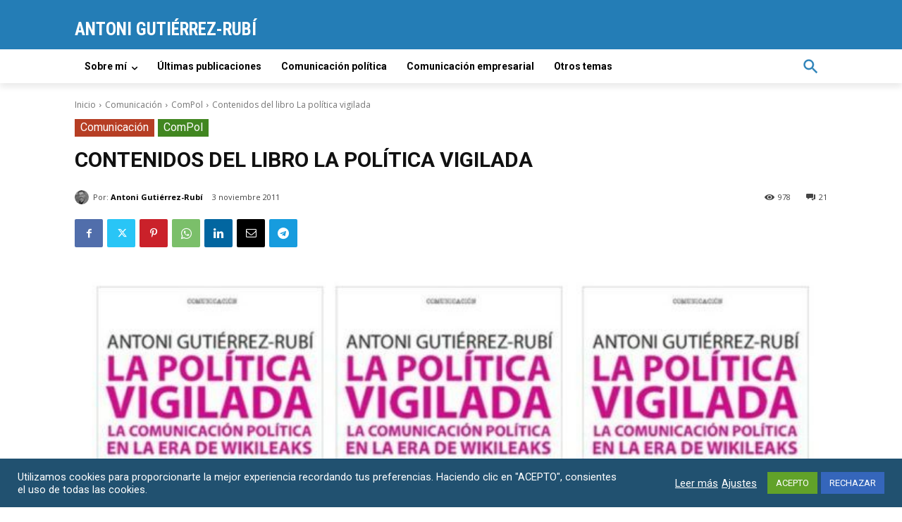

--- FILE ---
content_type: text/html; charset=UTF-8
request_url: https://www.gutierrez-rubi.es/2011/11/03/contenidos-del-libro-la-politica-vigilada/
body_size: 48849
content:
<!doctype html >
<html lang="es">
<head><style>img.lazy{min-height:1px}</style><link href="https://www.gutierrez-rubi.es/wp-content/plugins/w3-total-cache/pub/js/lazyload.min.js" as="script">
    <meta charset="UTF-8" />
    <title>Contenidos del libro La política vigilada - Antoni Gutiérrez-Rubí - Comunicación Política, Institucional y Empresarial</title>
    <meta name="viewport" content="width=device-width, initial-scale=1.0">
    <link rel="pingback" href="https://www.gutierrez-rubi.es/xmlrpc.php" />
    <meta name='robots' content='index, follow, max-image-preview:large, max-snippet:-1, max-video-preview:-1' />

	<!-- This site is optimized with the Yoast SEO plugin v26.6 - https://yoast.com/wordpress/plugins/seo/ -->
	<link rel="canonical" href="https://www.gutierrez-rubi.es/2011/11/03/contenidos-del-libro-la-politica-vigilada/" />
	<meta property="og:locale" content="es_ES" />
	<meta property="og:type" content="article" />
	<meta property="og:title" content="Contenidos del libro La política vigilada - Antoni Gutiérrez-Rubí - Comunicación Política, Institucional y Empresarial" />
	<meta property="og:description" content="Gracias al acuerdo establecido con la Editorial UOC (Universitat Oberta de Catalunya), con la que he publicado mi último libro La política vigilada, es posible ofrecer de manera gratuita la lectura (y en este caso la descarga en formato .PDF) de un 20% del contenido total del libro. Desde la página de la editorial, es [&hellip;]" />
	<meta property="og:url" content="https://www.gutierrez-rubi.es/2011/11/03/contenidos-del-libro-la-politica-vigilada/" />
	<meta property="og:site_name" content="Antoni Gutiérrez-Rubí - Comunicación Política, Institucional y Empresarial" />
	<meta property="article:published_time" content="2011-11-03T13:05:38+00:00" />
	<meta property="article:modified_time" content="2026-01-29T14:51:08+00:00" />
	<meta property="og:image" content="https://www.gutierrez-rubi.es/wp-content/uploads/2012/01/Captura001064.jpg" />
	<meta property="og:image:width" content="916" />
	<meta property="og:image:height" content="473" />
	<meta property="og:image:type" content="image/jpeg" />
	<meta name="author" content="Antoni Gutiérrez-Rubí" />
	<meta name="twitter:card" content="summary_large_image" />
	<meta name="twitter:label1" content="Escrito por" />
	<meta name="twitter:data1" content="Antoni Gutiérrez-Rubí" />
	<meta name="twitter:label2" content="Tiempo de lectura" />
	<meta name="twitter:data2" content="2 minutos" />
	<script type="application/ld+json" class="yoast-schema-graph">{"@context":"https://schema.org","@graph":[{"@type":"Article","@id":"https://www.gutierrez-rubi.es/2011/11/03/contenidos-del-libro-la-politica-vigilada/#article","isPartOf":{"@id":"https://www.gutierrez-rubi.es/2011/11/03/contenidos-del-libro-la-politica-vigilada/"},"author":{"name":"Antoni Gutiérrez-Rubí","@id":"https://www.gutierrez-rubi.es/#/schema/person/2b5893781f57b8b2046db097c2d4387f"},"headline":"Contenidos del libro La política vigilada","datePublished":"2011-11-03T13:05:38+00:00","dateModified":"2026-01-29T14:51:08+00:00","mainEntityOfPage":{"@id":"https://www.gutierrez-rubi.es/2011/11/03/contenidos-del-libro-la-politica-vigilada/"},"wordCount":281,"commentCount":21,"publisher":{"@id":"https://www.gutierrez-rubi.es/#/schema/person/b89d4ea213424dbcb4ade813fc34ef98"},"image":{"@id":"https://www.gutierrez-rubi.es/2011/11/03/contenidos-del-libro-la-politica-vigilada/#primaryimage"},"thumbnailUrl":"https://www.gutierrez-rubi.es/wp-content/uploads/2012/01/Captura001064.jpg","keywords":["libros","Política vigilada"],"articleSection":["ComPol","Comunicación"],"inLanguage":"es","potentialAction":[{"@type":"CommentAction","name":"Comment","target":["https://www.gutierrez-rubi.es/2011/11/03/contenidos-del-libro-la-politica-vigilada/#respond"]}]},{"@type":"WebPage","@id":"https://www.gutierrez-rubi.es/2011/11/03/contenidos-del-libro-la-politica-vigilada/","url":"https://www.gutierrez-rubi.es/2011/11/03/contenidos-del-libro-la-politica-vigilada/","name":"Contenidos del libro La política vigilada - Antoni Gutiérrez-Rubí - Comunicación Política, Institucional y Empresarial","isPartOf":{"@id":"https://www.gutierrez-rubi.es/#website"},"primaryImageOfPage":{"@id":"https://www.gutierrez-rubi.es/2011/11/03/contenidos-del-libro-la-politica-vigilada/#primaryimage"},"image":{"@id":"https://www.gutierrez-rubi.es/2011/11/03/contenidos-del-libro-la-politica-vigilada/#primaryimage"},"thumbnailUrl":"https://www.gutierrez-rubi.es/wp-content/uploads/2012/01/Captura001064.jpg","datePublished":"2011-11-03T13:05:38+00:00","dateModified":"2026-01-29T14:51:08+00:00","breadcrumb":{"@id":"https://www.gutierrez-rubi.es/2011/11/03/contenidos-del-libro-la-politica-vigilada/#breadcrumb"},"inLanguage":"es","potentialAction":[{"@type":"ReadAction","target":["https://www.gutierrez-rubi.es/2011/11/03/contenidos-del-libro-la-politica-vigilada/"]}]},{"@type":"ImageObject","inLanguage":"es","@id":"https://www.gutierrez-rubi.es/2011/11/03/contenidos-del-libro-la-politica-vigilada/#primaryimage","url":"https://www.gutierrez-rubi.es/wp-content/uploads/2012/01/Captura001064.jpg","contentUrl":"https://www.gutierrez-rubi.es/wp-content/uploads/2012/01/Captura001064.jpg","width":916,"height":473},{"@type":"BreadcrumbList","@id":"https://www.gutierrez-rubi.es/2011/11/03/contenidos-del-libro-la-politica-vigilada/#breadcrumb","itemListElement":[{"@type":"ListItem","position":1,"name":"Portada","item":"https://www.gutierrez-rubi.es/"},{"@type":"ListItem","position":2,"name":"Contenidos del libro La política vigilada"}]},{"@type":"WebSite","@id":"https://www.gutierrez-rubi.es/#website","url":"https://www.gutierrez-rubi.es/","name":"Antoni Gutiérrez-Rubí - Comunicación Política, Institucional y Empresarial","description":"","publisher":{"@id":"https://www.gutierrez-rubi.es/#/schema/person/b89d4ea213424dbcb4ade813fc34ef98"},"potentialAction":[{"@type":"SearchAction","target":{"@type":"EntryPoint","urlTemplate":"https://www.gutierrez-rubi.es/?s={search_term_string}"},"query-input":{"@type":"PropertyValueSpecification","valueRequired":true,"valueName":"search_term_string"}}],"inLanguage":"es"},{"@type":["Person","Organization"],"@id":"https://www.gutierrez-rubi.es/#/schema/person/b89d4ea213424dbcb4ade813fc34ef98","name":"Antoni Gutiérrez-Rubí","image":{"@type":"ImageObject","inLanguage":"es","@id":"https://www.gutierrez-rubi.es/#/schema/person/image/","url":"https://www.gutierrez-rubi.es/wp-content/uploads/2025/01/captura0012222.jpg","contentUrl":"https://www.gutierrez-rubi.es/wp-content/uploads/2025/01/captura0012222.jpg","width":95,"height":95,"caption":"Antoni Gutiérrez-Rubí"},"logo":{"@id":"https://www.gutierrez-rubi.es/#/schema/person/image/"},"sameAs":["https://www.gutierrez-rubi.es"]},{"@type":"Person","@id":"https://www.gutierrez-rubi.es/#/schema/person/2b5893781f57b8b2046db097c2d4387f","name":"Antoni Gutiérrez-Rubí","image":{"@type":"ImageObject","inLanguage":"es","@id":"https://www.gutierrez-rubi.es/#/schema/person/image/","url":"https://secure.gravatar.com/avatar/28ff5c992582b93838aa2790503e741592a1b8ebd3453e70d85557c1fcefde75?s=96&d=mm&r=g","contentUrl":"https://secure.gravatar.com/avatar/28ff5c992582b93838aa2790503e741592a1b8ebd3453e70d85557c1fcefde75?s=96&d=mm&r=g","caption":"Antoni Gutiérrez-Rubí"},"sameAs":["https://www.gutierrez-rubi.es"],"url":"https://www.gutierrez-rubi.es/author/antoni-gutierrez-rubi/"}]}</script>
	<!-- / Yoast SEO plugin. -->


<link rel='dns-prefetch' href='//www.googletagmanager.com' />
<link rel='dns-prefetch' href='//fonts.googleapis.com' />
<link rel='dns-prefetch' href='//use.fontawesome.com' />
<link rel="alternate" type="application/rss+xml" title="Antoni Gutiérrez-Rubí - Comunicación Política, Institucional y Empresarial &raquo; Feed" href="https://www.gutierrez-rubi.es/feed/" />
<link rel="alternate" type="application/rss+xml" title="Antoni Gutiérrez-Rubí - Comunicación Política, Institucional y Empresarial &raquo; Feed de los comentarios" href="https://www.gutierrez-rubi.es/comments/feed/" />
<link rel="alternate" type="application/rss+xml" title="Antoni Gutiérrez-Rubí - Comunicación Política, Institucional y Empresarial &raquo; Comentario Contenidos del libro La política vigilada del feed" href="https://www.gutierrez-rubi.es/2011/11/03/contenidos-del-libro-la-politica-vigilada/feed/" />
<link rel="alternate" title="oEmbed (JSON)" type="application/json+oembed" href="https://www.gutierrez-rubi.es/wp-json/oembed/1.0/embed?url=https%3A%2F%2Fwww.gutierrez-rubi.es%2F2011%2F11%2F03%2Fcontenidos-del-libro-la-politica-vigilada%2F" />
<link rel="alternate" title="oEmbed (XML)" type="text/xml+oembed" href="https://www.gutierrez-rubi.es/wp-json/oembed/1.0/embed?url=https%3A%2F%2Fwww.gutierrez-rubi.es%2F2011%2F11%2F03%2Fcontenidos-del-libro-la-politica-vigilada%2F&#038;format=xml" />
<style id='wp-img-auto-sizes-contain-inline-css' type='text/css'>
img:is([sizes=auto i],[sizes^="auto," i]){contain-intrinsic-size:3000px 1500px}
/*# sourceURL=wp-img-auto-sizes-contain-inline-css */
</style>
<style id='wp-emoji-styles-inline-css' type='text/css'>

	img.wp-smiley, img.emoji {
		display: inline !important;
		border: none !important;
		box-shadow: none !important;
		height: 1em !important;
		width: 1em !important;
		margin: 0 0.07em !important;
		vertical-align: -0.1em !important;
		background: none !important;
		padding: 0 !important;
	}
/*# sourceURL=wp-emoji-styles-inline-css */
</style>
<style id='font-awesome-svg-styles-default-inline-css' type='text/css'>
.svg-inline--fa {
  display: inline-block;
  height: 1em;
  overflow: visible;
  vertical-align: -.125em;
}
/*# sourceURL=font-awesome-svg-styles-default-inline-css */
</style>
<link rel='stylesheet' id='font-awesome-svg-styles-css' href='https://www.gutierrez-rubi.es/wp-content/uploads/font-awesome/v5.15.4/css/svg-with-js.css' type='text/css' media='all' />
<style id='font-awesome-svg-styles-inline-css' type='text/css'>
   .wp-block-font-awesome-icon svg::before,
   .wp-rich-text-font-awesome-icon svg::before {content: unset;}
/*# sourceURL=font-awesome-svg-styles-inline-css */
</style>
<link rel='stylesheet' id='automatic-upload-images-css' href='https://www.gutierrez-rubi.es/wp-content/plugins/automatic-upload-images/public/css/automatic-upload-images-public.css?ver=1.0.0' type='text/css' media='all' />
<link rel='stylesheet' id='contact-form-7-css' href='https://www.gutierrez-rubi.es/wp-content/plugins/contact-form-7/includes/css/styles.css?ver=6.1.4' type='text/css' media='all' />
<link rel='stylesheet' id='cookie-law-info-css' href='https://www.gutierrez-rubi.es/wp-content/plugins/cookie-law-info/legacy/public/css/cookie-law-info-public.css?ver=3.3.8' type='text/css' media='all' />
<link rel='stylesheet' id='cookie-law-info-gdpr-css' href='https://www.gutierrez-rubi.es/wp-content/plugins/cookie-law-info/legacy/public/css/cookie-law-info-gdpr.css?ver=3.3.8' type='text/css' media='all' />
<link rel='stylesheet' id='ctf_styles-css' href='https://www.gutierrez-rubi.es/wp-content/plugins/custom-twitter-feeds/css/ctf-styles.min.css?ver=2.3.1' type='text/css' media='all' />
<link rel='stylesheet' id='td-plugin-multi-purpose-css' href='https://www.gutierrez-rubi.es/wp-content/plugins/td-composer/td-multi-purpose/style.css?ver=963059d7cceb10dc9b9adeec7fadb27d' type='text/css' media='all' />
<link rel='stylesheet' id='google-fonts-style-css' href='https://fonts.googleapis.com/css?family=Roboto%3A400%2C500%2C700%2C300%7COpen+Sans%3A400%2C600%2C700%2C300%7CRoboto+Condensed%3A700%2C400%7CRoboto%3A400%2C700&#038;display=swap&#038;ver=12.6.4' type='text/css' media='all' />
<link rel='stylesheet' id='font-awesome-official-css' href='https://use.fontawesome.com/releases/v5.15.4/css/all.css' type='text/css' media='all' integrity="sha384-DyZ88mC6Up2uqS4h/KRgHuoeGwBcD4Ng9SiP4dIRy0EXTlnuz47vAwmeGwVChigm" crossorigin="anonymous" />
<link rel='stylesheet' id='newsletter-css' href='https://www.gutierrez-rubi.es/wp-content/plugins/newsletter/style.css?ver=9.1.0' type='text/css' media='all' />
<link rel='stylesheet' id='td-theme-css' href='https://www.gutierrez-rubi.es/wp-content/themes/Newspaper/style.css?ver=12.6.4' type='text/css' media='all' />
<style id='td-theme-inline-css' type='text/css'>@media (max-width:767px){.td-header-desktop-wrap{display:none}}@media (min-width:767px){.td-header-mobile-wrap{display:none}}</style>
<link rel='stylesheet' id='td-theme-child-css' href='https://www.gutierrez-rubi.es/wp-content/themes/Newspaper-child/style.css?ver=12.6.4c' type='text/css' media='all' />
<link rel='stylesheet' id='td-legacy-framework-front-style-css' href='https://www.gutierrez-rubi.es/wp-content/plugins/td-composer/legacy/Newspaper/assets/css/td_legacy_main.css?ver=963059d7cceb10dc9b9adeec7fadb27d' type='text/css' media='all' />
<link rel='stylesheet' id='tdb_style_cloud_templates_front-css' href='https://www.gutierrez-rubi.es/wp-content/plugins/td-cloud-library/assets/css/tdb_main.css?ver=9e24474348f1755e0ebe145b87be714d' type='text/css' media='all' />
<link rel='stylesheet' id='font-awesome-official-v4shim-css' href='https://use.fontawesome.com/releases/v5.15.4/css/v4-shims.css' type='text/css' media='all' integrity="sha384-Vq76wejb3QJM4nDatBa5rUOve+9gkegsjCebvV/9fvXlGWo4HCMR4cJZjjcF6Viv" crossorigin="anonymous" />
<style id='font-awesome-official-v4shim-inline-css' type='text/css'>
@font-face {
font-family: "FontAwesome";
font-display: block;
src: url("https://use.fontawesome.com/releases/v5.15.4/webfonts/fa-brands-400.eot"),
		url("https://use.fontawesome.com/releases/v5.15.4/webfonts/fa-brands-400.eot?#iefix") format("embedded-opentype"),
		url("https://use.fontawesome.com/releases/v5.15.4/webfonts/fa-brands-400.woff2") format("woff2"),
		url("https://use.fontawesome.com/releases/v5.15.4/webfonts/fa-brands-400.woff") format("woff"),
		url("https://use.fontawesome.com/releases/v5.15.4/webfonts/fa-brands-400.ttf") format("truetype"),
		url("https://use.fontawesome.com/releases/v5.15.4/webfonts/fa-brands-400.svg#fontawesome") format("svg");
}

@font-face {
font-family: "FontAwesome";
font-display: block;
src: url("https://use.fontawesome.com/releases/v5.15.4/webfonts/fa-solid-900.eot"),
		url("https://use.fontawesome.com/releases/v5.15.4/webfonts/fa-solid-900.eot?#iefix") format("embedded-opentype"),
		url("https://use.fontawesome.com/releases/v5.15.4/webfonts/fa-solid-900.woff2") format("woff2"),
		url("https://use.fontawesome.com/releases/v5.15.4/webfonts/fa-solid-900.woff") format("woff"),
		url("https://use.fontawesome.com/releases/v5.15.4/webfonts/fa-solid-900.ttf") format("truetype"),
		url("https://use.fontawesome.com/releases/v5.15.4/webfonts/fa-solid-900.svg#fontawesome") format("svg");
}

@font-face {
font-family: "FontAwesome";
font-display: block;
src: url("https://use.fontawesome.com/releases/v5.15.4/webfonts/fa-regular-400.eot"),
		url("https://use.fontawesome.com/releases/v5.15.4/webfonts/fa-regular-400.eot?#iefix") format("embedded-opentype"),
		url("https://use.fontawesome.com/releases/v5.15.4/webfonts/fa-regular-400.woff2") format("woff2"),
		url("https://use.fontawesome.com/releases/v5.15.4/webfonts/fa-regular-400.woff") format("woff"),
		url("https://use.fontawesome.com/releases/v5.15.4/webfonts/fa-regular-400.ttf") format("truetype"),
		url("https://use.fontawesome.com/releases/v5.15.4/webfonts/fa-regular-400.svg#fontawesome") format("svg");
unicode-range: U+F004-F005,U+F007,U+F017,U+F022,U+F024,U+F02E,U+F03E,U+F044,U+F057-F059,U+F06E,U+F070,U+F075,U+F07B-F07C,U+F080,U+F086,U+F089,U+F094,U+F09D,U+F0A0,U+F0A4-F0A7,U+F0C5,U+F0C7-F0C8,U+F0E0,U+F0EB,U+F0F3,U+F0F8,U+F0FE,U+F111,U+F118-F11A,U+F11C,U+F133,U+F144,U+F146,U+F14A,U+F14D-F14E,U+F150-F152,U+F15B-F15C,U+F164-F165,U+F185-F186,U+F191-F192,U+F1AD,U+F1C1-F1C9,U+F1CD,U+F1D8,U+F1E3,U+F1EA,U+F1F6,U+F1F9,U+F20A,U+F247-F249,U+F24D,U+F254-F25B,U+F25D,U+F267,U+F271-F274,U+F279,U+F28B,U+F28D,U+F2B5-F2B6,U+F2B9,U+F2BB,U+F2BD,U+F2C1-F2C2,U+F2D0,U+F2D2,U+F2DC,U+F2ED,U+F328,U+F358-F35B,U+F3A5,U+F3D1,U+F410,U+F4AD;
}
/*# sourceURL=font-awesome-official-v4shim-inline-css */
</style>
<script type="text/javascript" src="https://www.gutierrez-rubi.es/wp-includes/js/jquery/jquery.min.js?ver=3.7.1" id="jquery-core-js"></script>
<script type="text/javascript" src="https://www.gutierrez-rubi.es/wp-includes/js/jquery/jquery-migrate.min.js?ver=3.4.1" id="jquery-migrate-js"></script>
<script type="text/javascript" src="https://www.gutierrez-rubi.es/wp-content/plugins/automatic-upload-images/public/js/automatic-upload-images-public.js?ver=1.0.0" id="automatic-upload-images-js"></script>
<script type="text/javascript" id="cookie-law-info-js-extra">
/* <![CDATA[ */
var Cli_Data = {"nn_cookie_ids":[],"cookielist":[],"non_necessary_cookies":[],"ccpaEnabled":"","ccpaRegionBased":"","ccpaBarEnabled":"","strictlyEnabled":["necessary","obligatoire"],"ccpaType":"gdpr","js_blocking":"1","custom_integration":"","triggerDomRefresh":"","secure_cookies":""};
var cli_cookiebar_settings = {"animate_speed_hide":"500","animate_speed_show":"500","background":"#215170","border":"#b1a6a6c2","border_on":"","button_1_button_colour":"#61a229","button_1_button_hover":"#4e8221","button_1_link_colour":"#fff","button_1_as_button":"1","button_1_new_win":"","button_2_button_colour":"#333","button_2_button_hover":"#292929","button_2_link_colour":"#ffffff","button_2_as_button":"","button_2_hidebar":"","button_3_button_colour":"#3566bb","button_3_button_hover":"#2a5296","button_3_link_colour":"#ffffff","button_3_as_button":"1","button_3_new_win":"","button_4_button_colour":"#dedfe0","button_4_button_hover":"#b2b2b3","button_4_link_colour":"#ffffff","button_4_as_button":"","button_7_button_colour":"#61a229","button_7_button_hover":"#4e8221","button_7_link_colour":"#fff","button_7_as_button":"1","button_7_new_win":"","font_family":"inherit","header_fix":"","notify_animate_hide":"1","notify_animate_show":"","notify_div_id":"#cookie-law-info-bar","notify_position_horizontal":"right","notify_position_vertical":"bottom","scroll_close":"","scroll_close_reload":"","accept_close_reload":"","reject_close_reload":"","showagain_tab":"1","showagain_background":"#fff","showagain_border":"#000","showagain_div_id":"#cookie-law-info-again","showagain_x_position":"100px","text":"#ffffff","show_once_yn":"","show_once":"10000","logging_on":"","as_popup":"","popup_overlay":"1","bar_heading_text":"","cookie_bar_as":"banner","popup_showagain_position":"bottom-right","widget_position":"left"};
var log_object = {"ajax_url":"https://www.gutierrez-rubi.es/wp-admin/admin-ajax.php"};
//# sourceURL=cookie-law-info-js-extra
/* ]]> */
</script>
<script type="text/javascript" src="https://www.gutierrez-rubi.es/wp-content/plugins/cookie-law-info/legacy/public/js/cookie-law-info-public.js?ver=3.3.8" id="cookie-law-info-js"></script>

<!-- Fragmento de código de la etiqueta de Google (gtag.js) añadida por Site Kit -->
<!-- Fragmento de código de Google Analytics añadido por Site Kit -->
<script type="text/javascript" src="https://www.googletagmanager.com/gtag/js?id=G-FM8BV92LGT" id="google_gtagjs-js" async></script>
<script type="text/javascript" id="google_gtagjs-js-after">
/* <![CDATA[ */
window.dataLayer = window.dataLayer || [];function gtag(){dataLayer.push(arguments);}
gtag("set","linker",{"domains":["www.gutierrez-rubi.es"]});
gtag("js", new Date());
gtag("set", "developer_id.dZTNiMT", true);
gtag("config", "G-FM8BV92LGT");
//# sourceURL=google_gtagjs-js-after
/* ]]> */
</script>
<link rel="https://api.w.org/" href="https://www.gutierrez-rubi.es/wp-json/" /><link rel="alternate" title="JSON" type="application/json" href="https://www.gutierrez-rubi.es/wp-json/wp/v2/posts/5811" /><link rel="EditURI" type="application/rsd+xml" title="RSD" href="https://www.gutierrez-rubi.es/xmlrpc.php?rsd" />
<meta name="generator" content="WordPress 6.9" />
<link rel='shortlink' href='https://www.gutierrez-rubi.es/?p=5811' />
<meta name="generator" content="Site Kit by Google 1.168.0" />    <script>
        window.tdb_global_vars = {"wpRestUrl":"https:\/\/www.gutierrez-rubi.es\/wp-json\/","permalinkStructure":"\/%year%\/%monthnum%\/%day%\/%postname%\/"};
        window.tdb_p_autoload_vars = {"isAjax":false,"isAdminBarShowing":false,"autoloadScrollPercent":20,"postAutoloadStatus":"off","origPostEditUrl":null};
    </script>
    
    <style id="tdb-global-colors">:root{--accent-color:#fff}</style>
	
      <meta name="onesignal" content="wordpress-plugin"/>
            <script>

      window.OneSignalDeferred = window.OneSignalDeferred || [];

      OneSignalDeferred.push(function(OneSignal) {
        var oneSignal_options = {};
        window._oneSignalInitOptions = oneSignal_options;

        oneSignal_options['serviceWorkerParam'] = { scope: '/wp-content/plugins/onesignal-free-web-push-notifications/sdk_files/push/onesignal/' };
oneSignal_options['serviceWorkerPath'] = 'OneSignalSDKWorker.js';

        OneSignal.Notifications.setDefaultUrl("https://www.gutierrez-rubi.es");

        oneSignal_options['wordpress'] = true;
oneSignal_options['appId'] = 'ff5a001e-ed54-4856-8f73-b52125200942';
oneSignal_options['allowLocalhostAsSecureOrigin'] = true;
oneSignal_options['welcomeNotification'] = { };
oneSignal_options['welcomeNotification']['title'] = "";
oneSignal_options['welcomeNotification']['message'] = "Gracias por suscribirte";
oneSignal_options['path'] = "https://www.gutierrez-rubi.es/wp-content/plugins/onesignal-free-web-push-notifications/sdk_files/";
oneSignal_options['persistNotification'] = false;
oneSignal_options['promptOptions'] = { };
oneSignal_options['promptOptions']['actionMessage'] = "Me gustaría poder avisarte cuando publique algo nuevo";
oneSignal_options['promptOptions']['acceptButtonText'] = "Permitir";
oneSignal_options['promptOptions']['cancelButtonText'] = "No, gracias";
              OneSignal.init(window._oneSignalInitOptions);
              OneSignal.Slidedown.promptPush()      });

      function documentInitOneSignal() {
        var oneSignal_elements = document.getElementsByClassName("OneSignal-prompt");

        var oneSignalLinkClickHandler = function(event) { OneSignal.Notifications.requestPermission(); event.preventDefault(); };        for(var i = 0; i < oneSignal_elements.length; i++)
          oneSignal_elements[i].addEventListener('click', oneSignalLinkClickHandler, false);
      }

      if (document.readyState === 'complete') {
           documentInitOneSignal();
      }
      else {
           window.addEventListener("load", function(event){
               documentInitOneSignal();
          });
      }
    </script>

<!-- JS generated by theme -->

<script>
    
    

	    var tdBlocksArray = []; //here we store all the items for the current page

	    // td_block class - each ajax block uses a object of this class for requests
	    function tdBlock() {
		    this.id = '';
		    this.block_type = 1; //block type id (1-234 etc)
		    this.atts = '';
		    this.td_column_number = '';
		    this.td_current_page = 1; //
		    this.post_count = 0; //from wp
		    this.found_posts = 0; //from wp
		    this.max_num_pages = 0; //from wp
		    this.td_filter_value = ''; //current live filter value
		    this.is_ajax_running = false;
		    this.td_user_action = ''; // load more or infinite loader (used by the animation)
		    this.header_color = '';
		    this.ajax_pagination_infinite_stop = ''; //show load more at page x
	    }

        // td_js_generator - mini detector
        ( function () {
            var htmlTag = document.getElementsByTagName("html")[0];

	        if ( navigator.userAgent.indexOf("MSIE 10.0") > -1 ) {
                htmlTag.className += ' ie10';
            }

            if ( !!navigator.userAgent.match(/Trident.*rv\:11\./) ) {
                htmlTag.className += ' ie11';
            }

	        if ( navigator.userAgent.indexOf("Edge") > -1 ) {
                htmlTag.className += ' ieEdge';
            }

            if ( /(iPad|iPhone|iPod)/g.test(navigator.userAgent) ) {
                htmlTag.className += ' td-md-is-ios';
            }

            var user_agent = navigator.userAgent.toLowerCase();
            if ( user_agent.indexOf("android") > -1 ) {
                htmlTag.className += ' td-md-is-android';
            }

            if ( -1 !== navigator.userAgent.indexOf('Mac OS X')  ) {
                htmlTag.className += ' td-md-is-os-x';
            }

            if ( /chrom(e|ium)/.test(navigator.userAgent.toLowerCase()) ) {
               htmlTag.className += ' td-md-is-chrome';
            }

            if ( -1 !== navigator.userAgent.indexOf('Firefox') ) {
                htmlTag.className += ' td-md-is-firefox';
            }

            if ( -1 !== navigator.userAgent.indexOf('Safari') && -1 === navigator.userAgent.indexOf('Chrome') ) {
                htmlTag.className += ' td-md-is-safari';
            }

            if( -1 !== navigator.userAgent.indexOf('IEMobile') ){
                htmlTag.className += ' td-md-is-iemobile';
            }

        })();

        var tdLocalCache = {};

        ( function () {
            "use strict";

            tdLocalCache = {
                data: {},
                remove: function (resource_id) {
                    delete tdLocalCache.data[resource_id];
                },
                exist: function (resource_id) {
                    return tdLocalCache.data.hasOwnProperty(resource_id) && tdLocalCache.data[resource_id] !== null;
                },
                get: function (resource_id) {
                    return tdLocalCache.data[resource_id];
                },
                set: function (resource_id, cachedData) {
                    tdLocalCache.remove(resource_id);
                    tdLocalCache.data[resource_id] = cachedData;
                }
            };
        })();

    
    
var td_viewport_interval_list=[{"limitBottom":767,"sidebarWidth":228},{"limitBottom":1018,"sidebarWidth":300},{"limitBottom":1140,"sidebarWidth":324}];
var td_animation_stack_effect="type0";
var tds_animation_stack=true;
var td_animation_stack_specific_selectors=".entry-thumb, img, .td-lazy-img";
var td_animation_stack_general_selectors=".td-animation-stack img, .td-animation-stack .entry-thumb, .post img, .td-animation-stack .td-lazy-img";
var tds_general_modal_image="yes";
var tdc_is_installed="yes";
var td_ajax_url="https:\/\/www.gutierrez-rubi.es\/wp-admin\/admin-ajax.php?td_theme_name=Newspaper&v=12.6.4";
var td_get_template_directory_uri="https:\/\/www.gutierrez-rubi.es\/wp-content\/plugins\/td-composer\/legacy\/common";
var tds_snap_menu="";
var tds_logo_on_sticky="";
var tds_header_style="";
var td_please_wait="Por favor espera...";
var td_email_user_pass_incorrect="Usuario o contrase\u00f1a incorrecta!";
var td_email_user_incorrect="Correo electr\u00f3nico o nombre de usuario incorrecto!";
var td_email_incorrect="Email incorrecto!";
var td_user_incorrect="Username incorrect!";
var td_email_user_empty="Email or username empty!";
var td_pass_empty="Pass empty!";
var td_pass_pattern_incorrect="Invalid Pass Pattern!";
var td_retype_pass_incorrect="Retyped Pass incorrect!";
var tds_more_articles_on_post_enable="";
var tds_more_articles_on_post_time_to_wait="";
var tds_more_articles_on_post_pages_distance_from_top=0;
var tds_captcha="";
var tds_theme_color_site_wide="#4db2ec";
var tds_smart_sidebar="";
var tdThemeName="Newspaper";
var tdThemeNameWl="Newspaper";
var td_magnific_popup_translation_tPrev="Anterior (tecla de flecha izquierda)";
var td_magnific_popup_translation_tNext="Siguiente (tecla de flecha derecha)";
var td_magnific_popup_translation_tCounter="%curr% de %total%";
var td_magnific_popup_translation_ajax_tError="El contenido de %url% no pudo cargarse.";
var td_magnific_popup_translation_image_tError="La imagen #%curr% no pudo cargarse.";
var tdBlockNonce="fa9fe6179b";
var tdMobileMenu="enabled";
var tdMobileSearch="enabled";
var tdDateNamesI18n={"month_names":["enero","febrero","marzo","abril","mayo","junio","julio","agosto","septiembre","octubre","noviembre","diciembre"],"month_names_short":["Ene","Feb","Mar","Abr","May","Jun","Jul","Ago","Sep","Oct","Nov","Dic"],"day_names":["domingo","lunes","martes","mi\u00e9rcoles","jueves","viernes","s\u00e1bado"],"day_names_short":["Dom","Lun","Mar","Mi\u00e9","Jue","Vie","S\u00e1b"]};
var tdb_modal_confirm="Ahorrar";
var tdb_modal_cancel="Cancelar";
var tdb_modal_confirm_alt="S\u00ed";
var tdb_modal_cancel_alt="No";
var td_ad_background_click_link="";
var td_ad_background_click_target="";
</script>


<!-- Header style compiled by theme -->

<style>@font-face{font-family:"coolvetica-regular";src:local("coolvetica-regular"),url("https://www.gutierrez-rubi.es/wp-content/uploads/2021/09/coolvetica-regular.woff") format("woff");font-display:swap}.td-menu-background,.td-search-background{background-image:url('https://www.gutierrez-rubi.es///wp-content/uploads/2021/08/mobile-bg.jpg')}body,p{font-family:Roboto}.white-popup-block:before{background-image:url('https://www.gutierrez-rubi.es///wp-content/uploads/2021/08/login-mod.jpg')}.white-popup-block,.white-popup-block .wpb_button{font-family:Roboto}:root{--td_excl_label:'Excluir';--td_mobile_gradient_one_mob:rgba(0,0,0,0.5);--td_mobile_gradient_two_mob:rgba(0,0,0,0.6)}</style>

<link rel="icon" href="https://www.gutierrez-rubi.es/wp-content/uploads/2021/08/cropped-apple-touch-icon-32x32.png" sizes="32x32" />
<link rel="icon" href="https://www.gutierrez-rubi.es/wp-content/uploads/2021/08/cropped-apple-touch-icon-192x192.png" sizes="192x192" />
<link rel="apple-touch-icon" href="https://www.gutierrez-rubi.es/wp-content/uploads/2021/08/cropped-apple-touch-icon-180x180.png" />
<meta name="msapplication-TileImage" content="https://www.gutierrez-rubi.es/wp-content/uploads/2021/08/cropped-apple-touch-icon-270x270.png" />
		<style type="text/css" id="wp-custom-css">
			/* Header */
.td-menu-background, .td-search-background {
    background-image: none;
	background-color: #247DB6;
}
.td-menu-background:before {
	background: none;
}
.tdb_header_menu .tdb-menu > li > a {
text-transform: initial !important;
}

/* Categoria */

body.category .td-category a {
    color: #000;
}
body.category .td-category a.td-current-sub-category {
    color: #fff;
}
body.category .tdb_category_sibling_categories .td-category a.td-current-sub-category  .tdb-sibling-cat-bg {
    background-color: #222;
    border-color: #222;
}
body.category .tdb_category_sibling_categories .td-category .tdb-sibling-cat-bg {
    background-color: transparent;
    border-color: transparent;

}
body.category .page-nav .pages,
body.search .page-nav .pages,
body.tag .page-nav .pages{
	display:none;
}

/* Footer - Newsletter - social */

.container-form {
	display:flex;
}

.td-footer-template-wrap .wpcf7 .ajax-loader {
    margin: 0px;
}
.td-footer-template-wrap .container-form  p:last-child {
    margin-bottom: 0px !important;
}
.td-footer-template-wrap .wpcf7 form .wpcf7-response-output {
    margin: 0;
    padding: 0.2em 1em;
    color: white;
}

.td-footer-template-wrap input[type=email] {
    display: block;
		margin-top: 1px;
    width: 100%;
    padding: 0rem 0.5rem;
    font-style: normal;
    font-weight: normal;
    font-size: 12px;
    line-height: 18px;
    color: #6D6D6D;
    background-color: transparent;
    background-clip: padding-box;
    border: 0px solid #ced4da;
    border-bottom: 1px solid #808080;
    border-radius: 0rem;
    transition: border-color 0.15s ease-in-out, box-shadow 0.15s ease-in-out;
}

.td-footer-template-wrap  button[type=submit] {
color: #6D6D6D;
    background-color: transparent;
    background-clip: padding-box;
    border: 1px solid #808080;
	transition: border-color 0.15s ease-in-out, box-shadow 0.15s ease-in-out;
    width: 34px;
    height: 34px;
}
.td-footer-template-wrap  .email-col {
	width:85%;
	margin-bottom: 15px;
}
.td-footer-template-wrap  .button-col {
	width:15%;
	margin-bottom: 15px;
}
ul#header-social-list {
	display: flex;
	margin-bottom: 0px;
	align-items: center;
}
ul#header-social-list li {
	list-style: none;
	margin: 0;
	margin-right: 13px;
}
ul#header-social-list li a br {
	display:none;
}
ul#header-social-list li img {
	height: 17px;
}
div.footer-menu-uno ul li {
	position:relative
}
div.footer-menu-uno ul li:before {
	content: '';
    position: absolute;
    top: 2px;
    right: -9px;
		background: #fff;
		width:2px;
	height:12px;
}
div.footer-menu-uno ul li:last-child:before {
	background: transparent;
}

/* Recapchat */
.grecaptcha-badge { 
    visibility: hidden;
}
body.home h3.tdm-title {
 margin-bottom: 15px;
}
body.home .td_block_wrap {
    margin-bottom: 15px;
}

	@media (max-width: 480px) {
  body.home .banner-autor-home br 		{
		display:none;
		}
}
/* author page */

body.archive.author .page-nav .pages {
	display:none;
}
/* TAF page */

body.tag .page-nav .pages {
	display:none;
}
/* Politicas de privacidad */
#cookie-law-info-bar {
     box-shadow: 0px 0px 0px 0 rgb(172 171 171 / 0%); 
}

body.home .td_block_wrap {
    margin-bottom: 0px;
}
.link-redes-candidatos {
	display: flex;
 flex-wrap: nowrap;
}
.link-redes-candidatos a {
	margin-right: 15px
}
.grid_style2 .gs_testimonial_single .testimonial-box {
    padding: 0 0 15px 0;
}

@media (max-width: 479px)
.grid_style2 .gs_testimonial_single .testimonial-box {
   padding-bottom: 0px;
}		</style>
		
<!-- Button style compiled by theme -->

<style></style>

	<style id="tdw-css-placeholder">.tdm_block_column_content .tdm-image-holder{margin-bottom:10px!important}body.home .post-loop-home .td-module-container .td-module-meta-info{display:flex;flex-direction:column}body.home .post-loop-home .td-module-container .td-module-meta-info h3{order:0}body.home .post-loop-home .td-module-container .td-module-meta-info div.td-editor-date{order:2}body.home .post-loop-home .td-module-container .td-module-meta-info div.td-excerpt{order:1}body.home .tdb_loop_2 .td-next-prev-wrap a{width:auto;height:auto;min-width:35px;min-height:25px}body.category .block-title span,body.author .block-title span,body.search .block-title span,body.tag .block-title span{padding:4px 6px 0px}body .tdi_60 .td-block-title span{padding:6px 8px 4px}.tdb_header_search .tdb-search-icon{font-size:0px!important;background-image:url(https://www.gutierrez-rubi.es/wp-content/uploads/2021/10/search.png);background-repeat:no-repeat;background-position:center;background-size:27px}.td_block_categories_tags.lista-de-categorias .td-ct-wrap{display:flex;flex-direction:row;flex-wrap:wrap;align-items:flex-start}.td_block_categories_tags.lista-de-categorias .td-ct-item{margin-bottom:10px;float:left;padding:0px 6px 0px 6px;margin-right:10px}.tagdiv-type blockquote{margin:0px;text-align:left;position:relative;padding-left:120px}.tagdiv-type blockquote:before{content:'';position:absolute;flex:0 0 30%;padding-left:5em;background:url(https://www.gutierrez-rubi.es/wp-content/uploads/2021/10/Group-40.png);background-size:cover;background-position:center;width:87px;height:72px;left:0px;top:-65px}iframe.iframe-youtube{height:320px!important}.block-content-text{height:290px}.td_block_categories_tags .td-ct-item{line-height:25px!important}body.home .post-loop-home .td_module_2{display:flex;flex-direction:column}body.home .post-loop-home .td_module_2 .entry-title.td-module-title{order:0;padding-top:15px}body.home .post-loop-home .td_module_2 .td-excerpt{order:1;margin:5px 0 18px 0}body.home .post-loop-home .td_module_2 .td-module-meta-info{order:2}body.home .post-loop-home .td-module-thumb{position:relative;margin-bottom:0px}.header-hero .tagdiv-type p{margin-bottom:0px;line-height:1.4}@media (max-width:1018px){.sobremi-row-content .vc_column{width:100%}.block-content-text{height:auto}.tagdiv-type blockquote{padding-left:90px}}.boton-sobre-mi a:hover{background-color:#53b0eb}.title-footer-menu h3.tdm-title{margin-bottom:15px}</style><link rel='stylesheet' id='cookie-law-info-table-css' href='https://www.gutierrez-rubi.es/wp-content/plugins/cookie-law-info/legacy/public/css/cookie-law-info-table.css?ver=3.3.8' type='text/css' media='all' />
</head>

<body class="wp-singular post-template-default single single-post postid-5811 single-format-standard wp-theme-Newspaper wp-child-theme-Newspaper-child contenidos-del-libro-la-politica-vigilada global-block-template-1 tdb_template_369 tdb-template  tdc-header-template  tdc-footer-template td-animation-stack-type0 td-full-layout" itemscope="itemscope" itemtype="https://schema.org/WebPage">

            <div class="td-scroll-up " style="display:none;"><i class="td-icon-menu-up"></i></div>
    
    <div class="td-menu-background" style="visibility:hidden"></div>
<div id="td-mobile-nav" style="visibility:hidden">
    <div class="td-mobile-container">
        <!-- mobile menu top section -->
        <div class="td-menu-socials-wrap">
            <!-- socials -->
            <div class="td-menu-socials">
                            </div>
            <!-- close button -->
            <div class="td-mobile-close">
                <span><i class="td-icon-close-mobile"></i></span>
            </div>
        </div>

        <!-- login section -->
        
        <!-- menu section -->
        <div class="td-mobile-content">
            <div class="menu-menu-principal-container"><ul id="menu-menu-principal-1" class="td-mobile-main-menu"><li class="menu-item menu-item-type-custom menu-item-object-custom menu-item-has-children menu-item-first menu-item-40488"><a href="#">Sobre mí<i class="td-icon-menu-right td-element-after"></i></a>
<ul class="sub-menu">
	<li class="menu-item menu-item-type-post_type menu-item-object-page menu-item-40489"><a href="https://www.gutierrez-rubi.es/autor/">Presentación</a></li>
	<li class="menu-item menu-item-type-custom menu-item-object-custom menu-item-40490"><a target="_blank" href="https://www.ideograma.org/">Ideograma</a></li>
	<li class="menu-item menu-item-type-post_type menu-item-object-page menu-item-40492"><a href="https://www.gutierrez-rubi.es/latam/">Presencia en otros países</a></li>
	<li class="menu-item menu-item-type-post_type menu-item-object-page menu-item-40493"><a href="https://www.gutierrez-rubi.es/contacto/">Contacto</a></li>
</ul>
</li>
<li class="menu-item menu-item-type-post_type menu-item-object-page menu-item-41518"><a href="https://www.gutierrez-rubi.es/blog/">Últimas publicaciones</a></li>
<li class="menu-item menu-item-type-taxonomy menu-item-object-category current-post-ancestor current-menu-parent current-post-parent menu-item-40484"><a href="https://www.gutierrez-rubi.es/category/comunicacion/">Comunicación política</a></li>
<li class="menu-item menu-item-type-taxonomy menu-item-object-category menu-item-40485"><a href="https://www.gutierrez-rubi.es/category/empresa/">Comunicación empresarial</a></li>
<li class="menu-item menu-item-type-taxonomy menu-item-object-category menu-item-40486"><a href="https://www.gutierrez-rubi.es/category/tendencias/">Otros temas</a></li>
</ul></div>        </div>
    </div>

    <!-- register/login section -->
    </div><div class="td-search-background" style="visibility:hidden"></div>
<div class="td-search-wrap-mob" style="visibility:hidden">
	<div class="td-drop-down-search">
		<form method="get" class="td-search-form" action="https://www.gutierrez-rubi.es/">
			<!-- close button -->
			<div class="td-search-close">
				<span><i class="td-icon-close-mobile"></i></span>
			</div>
			<div role="search" class="td-search-input">
				<span>Buscar</span>
				<input id="td-header-search-mob" type="text" value="" name="s" autocomplete="off" />
			</div>
		</form>
		<div id="td-aj-search-mob" class="td-ajax-search-flex"></div>
	</div>
</div>
    <div id="td-outer-wrap" class="td-theme-wrap">

                    <div class="td-header-template-wrap" style="position: relative">
                                <div class="td-header-mobile-wrap ">
                    <div id="tdi_1" class="tdc-zone"><div class="tdc_zone tdi_2  wpb_row td-pb-row tdc-element-style"  >
<style scoped>.tdi_2{min-height:0}@media (max-width:767px){.tdi_2:before{content:'';display:block;width:100vw;height:100%;position:absolute;left:50%;transform:translateX(-50%);box-shadow:0px 6px 8px 0px rgba(0,0,0,0.08);z-index:20;pointer-events:none}@media (max-width:767px){.tdi_2:before{width:100%}}}@media (max-width:767px){.tdi_2{position:relative}}</style>
<div class="tdi_1_rand_style td-element-style" ><style>@media (max-width:767px){.tdi_1_rand_style{background-color:#222222!important}}</style></div><div id="tdi_3" class="tdc-row"><div class="vc_row tdi_4  wpb_row td-pb-row tdc-element-style" >
<style scoped>.tdi_4,.tdi_4 .tdc-columns{min-height:0}.tdi_4,.tdi_4 .tdc-columns{display:block}.tdi_4 .tdc-columns{width:100%}@media (max-width:767px){@media (min-width:768px){.tdi_4{margin-left:-0px;margin-right:-0px}.tdi_4 .tdc-row-video-background-error,.tdi_4>.vc_column,.tdi_4>.tdc-columns>.vc_column{padding-left:0px;padding-right:0px}}}@media (max-width:767px){.tdi_4{position:relative}}</style>
<div class="tdi_3_rand_style td-element-style" ><style>@media (max-width:767px){.tdi_3_rand_style{background-color:#247db6!important}}</style></div><div class="vc_column tdi_6  wpb_column vc_column_container tdc-column td-pb-span4">
<style scoped>.tdi_6{vertical-align:baseline}.tdi_6>.wpb_wrapper,.tdi_6>.wpb_wrapper>.tdc-elements{display:block}.tdi_6>.wpb_wrapper>.tdc-elements{width:100%}.tdi_6>.wpb_wrapper>.vc_row_inner{width:auto}.tdi_6>.wpb_wrapper{width:auto;height:auto}@media (max-width:767px){.tdi_6{vertical-align:middle}}@media (max-width:767px){.tdi_6{width:20%!important;display:inline-block!important}}</style><div class="wpb_wrapper" ><div class="td_block_wrap tdb_mobile_menu tdi_7 td-pb-border-top td_block_template_1 tdb-header-align"  data-td-block-uid="tdi_7" >
<style>@media (max-width:767px){.tdi_7{margin-top:0px!important;margin-bottom:0px!important;margin-left:-13px!important;border-style:solid!important;border-color:#888888!important;border-width:0px 0px 0px 0px!important}}</style>
<style>.tdb-header-align{vertical-align:middle}.tdb_mobile_menu{margin-bottom:0;clear:none}.tdb_mobile_menu a{display:inline-block!important;position:relative;text-align:center;color:var(--td_theme_color,#4db2ec)}.tdb_mobile_menu a>span{display:flex;align-items:center;justify-content:center}.tdb_mobile_menu svg{height:auto}.tdb_mobile_menu svg,.tdb_mobile_menu svg *{fill:var(--td_theme_color,#4db2ec)}#tdc-live-iframe .tdb_mobile_menu a{pointer-events:none}.td-menu-mob-open-menu{overflow:hidden}.td-menu-mob-open-menu #td-outer-wrap{position:static}.tdi_7{display:inline-block}.tdi_7 .tdb-mobile-menu-button i{font-size:22px;width:55px;height:55px;line-height:55px}.tdi_7 .tdb-mobile-menu-button svg{width:22px}.tdi_7 .tdb-mobile-menu-button .tdb-mobile-menu-icon-svg{width:55px;height:55px}.tdi_7 .tdb-mobile-menu-button{color:#ffffff}.tdi_7 .tdb-mobile-menu-button svg,.tdi_7 .tdb-mobile-menu-button svg *{fill:#ffffff}@media (max-width:767px){.tdi_7 .tdb-mobile-menu-button i{font-size:27px}.tdi_7 .tdb-mobile-menu-button svg{width:27px}.tdi_7 .tdb-mobile-menu-button i{width:54px;height:54px;line-height:54px}.tdi_7 .tdb-mobile-menu-button .tdb-mobile-menu-icon-svg{width:54px;height:54px}}</style><div class="tdb-block-inner td-fix-index"><span class="tdb-mobile-menu-button"><i class="tdb-mobile-menu-icon td-icon-mobile"></i></span></div></div> <!-- ./block --></div></div><div class="vc_column tdi_9  wpb_column vc_column_container tdc-column td-pb-span4">
<style scoped>.tdi_9{vertical-align:baseline}.tdi_9>.wpb_wrapper,.tdi_9>.wpb_wrapper>.tdc-elements{display:block}.tdi_9>.wpb_wrapper>.tdc-elements{width:100%}.tdi_9>.wpb_wrapper>.vc_row_inner{width:auto}.tdi_9>.wpb_wrapper{width:auto;height:auto}@media (max-width:767px){.tdi_9{vertical-align:middle}}@media (max-width:767px){.tdi_9{width:60%!important;display:inline-block!important}}</style><div class="wpb_wrapper" ><div class="td_block_wrap tdb_header_logo tdi_10 td-pb-border-top td_block_template_1 tdb-header-align"  data-td-block-uid="tdi_10" >
<style>@media (max-width:767px){.tdi_10{margin-top:0px!important}}</style>
<style>.tdb_header_logo{margin-bottom:0;clear:none}.tdb_header_logo .tdb-logo-a,.tdb_header_logo h1{display:flex;pointer-events:auto;align-items:flex-start}.tdb_header_logo h1{margin:0;line-height:0}.tdb_header_logo .tdb-logo-img-wrap img{display:block}.tdb_header_logo .tdb-logo-svg-wrap+.tdb-logo-img-wrap{display:none}.tdb_header_logo .tdb-logo-svg-wrap svg{width:50px;display:block;transition:fill .3s ease}.tdb_header_logo .tdb-logo-text-wrap{display:flex}.tdb_header_logo .tdb-logo-text-title,.tdb_header_logo .tdb-logo-text-tagline{-webkit-transition:all 0.2s ease;transition:all 0.2s ease}.tdb_header_logo .tdb-logo-text-title{background-size:cover;background-position:center center;font-size:75px;font-family:serif;line-height:1.1;color:#222;white-space:nowrap}.tdb_header_logo .tdb-logo-text-tagline{margin-top:2px;font-size:12px;font-family:serif;letter-spacing:1.8px;line-height:1;color:#767676}.tdb_header_logo .tdb-logo-icon{position:relative;font-size:46px;color:#000}.tdb_header_logo .tdb-logo-icon-svg{line-height:0}.tdb_header_logo .tdb-logo-icon-svg svg{width:46px;height:auto}.tdb_header_logo .tdb-logo-icon-svg svg,.tdb_header_logo .tdb-logo-icon-svg svg *{fill:#000}.tdi_10 .tdb-logo-a,.tdi_10 h1{flex-direction:row;align-items:center;justify-content:center}.tdi_10 .tdb-logo-svg-wrap{display:block}.tdi_10 .tdb-logo-img-wrap{display:none}.tdi_10 .tdb-logo-text-tagline{margin-top:-3px;margin-left:0;display:block}.tdi_10 .tdb-logo-text-title{display:block;color:#ffffff}.tdi_10 .tdb-logo-text-wrap{flex-direction:column;align-items:center}.tdi_10 .tdb-logo-icon{top:0px;display:block}@media (max-width:767px){.tdb_header_logo .tdb-logo-text-title{font-size:36px}}@media (max-width:767px){.tdb_header_logo .tdb-logo-text-tagline{font-size:11px}}@media (min-width:768px) and (max-width:1018px){.tdi_10 .tdb-logo-img{max-width:186px}.tdi_10 .tdb-logo-text-tagline{margin-top:-2px;margin-left:0}}@media (max-width:767px){.tdi_10 .tdb-logo-svg-wrap+.tdb-logo-img-wrap{display:none}.tdi_10 .tdb-logo-img{max-width:180px}.tdi_10 .tdb-logo-img-wrap{display:block}.tdi_10 .tdb-logo-text-title{font-family:Roboto Condensed!important;font-size:18px!important;line-height:29px!important;font-weight:700!important;text-transform:uppercase!important;}}</style><div class="tdb-block-inner td-fix-index"><a class="tdb-logo-a" href="https://www.gutierrez-rubi.es/"><span class="tdb-logo-text-wrap"><span class="tdb-logo-text-title">ANTONI GUTIERREZ-RUBI</span></span></a></div></div> <!-- ./block --></div></div><div class="vc_column tdi_12  wpb_column vc_column_container tdc-column td-pb-span4">
<style scoped>.tdi_12{vertical-align:baseline}.tdi_12>.wpb_wrapper,.tdi_12>.wpb_wrapper>.tdc-elements{display:block}.tdi_12>.wpb_wrapper>.tdc-elements{width:100%}.tdi_12>.wpb_wrapper>.vc_row_inner{width:auto}.tdi_12>.wpb_wrapper{width:auto;height:auto}@media (max-width:767px){.tdi_12{vertical-align:middle}}@media (max-width:767px){.tdi_12{width:20%!important;display:inline-block!important}}</style><div class="wpb_wrapper" ><div class="td_block_wrap tdb_mobile_search tdi_13 td-pb-border-top td_block_template_1 tdb-header-align"  data-td-block-uid="tdi_13" >
<style>@media (max-width:767px){.tdi_13{margin-top:-0px!important;margin-right:-18px!important;margin-bottom:0px!important}}</style>
<style>.tdb_mobile_search{margin-bottom:0;clear:none}.tdb_mobile_search a{display:inline-block!important;position:relative;text-align:center;color:var(--td_theme_color,#4db2ec)}.tdb_mobile_search a>span{display:flex;align-items:center;justify-content:center}.tdb_mobile_search svg{height:auto}.tdb_mobile_search svg,.tdb_mobile_search svg *{fill:var(--td_theme_color,#4db2ec)}#tdc-live-iframe .tdb_mobile_search a{pointer-events:none}.td-search-opened{overflow:hidden}.td-search-opened #td-outer-wrap{position:static}.td-search-opened .td-search-wrap-mob{position:fixed;height:calc(100% + 1px)}.td-search-opened .td-drop-down-search{height:calc(100% + 1px);overflow-y:scroll;overflow-x:hidden}.tdi_13{display:inline-block;float:right;clear:none}.tdi_13 .tdb-header-search-button-mob i{font-size:22px;width:55px;height:55px;line-height:55px}.tdi_13 .tdb-header-search-button-mob{color:#ffffff}.tdi_13 .tdb-header-search-button-mob svg,.tdi_13 .tdb-header-search-button-mob svg *{fill:#ffffff}</style><div class="tdb-block-inner td-fix-index"><span class="tdb-header-search-button-mob dropdown-toggle" data-toggle="dropdown"><i class="tdb-mobile-search-icon td-icon-search"></i></span></div></div> <!-- ./block --></div></div></div></div></div></div>                </div>
                
                <div class="td-header-desktop-wrap ">
                    <div id="tdi_14" class="tdc-zone"><div class="tdc_zone tdi_15  wpb_row td-pb-row tdc-element-style"  >
<style scoped>.tdi_15{min-height:0}.tdi_15:before{content:'';display:block;width:100vw;height:100%;position:absolute;left:50%;transform:translateX(-50%);box-shadow:0px 6px 8px 0px rgba(0,0,0,0.08);z-index:20;pointer-events:none}.td-header-desktop-wrap{position:relative}@media (max-width:767px){.tdi_15:before{width:100%}}.tdi_15{position:relative}@media (max-width:767px){.tdi_15{position:relative}}</style>
<div class="tdi_14_rand_style td-element-style" ><style>.tdi_14_rand_style{background-color:#ffffff!important}@media (max-width:767px){.tdi_14_rand_style{background-color:#247db6!important}}</style></div><div id="tdi_16" class="tdc-row stretch_row"><div class="vc_row tdi_17  wpb_row td-pb-row tdc-element-style" >
<style scoped>.tdi_17,.tdi_17 .tdc-columns{min-height:0}.tdi_17,.tdi_17 .tdc-columns{display:block}.tdi_17 .tdc-columns{width:100%}@media (min-width:768px){.tdi_17{margin-left:-0px;margin-right:-0px}.tdi_17 .tdc-row-video-background-error,.tdi_17>.vc_column,.tdi_17>.tdc-columns>.vc_column{padding-left:0px;padding-right:0px}}.tdi_17{position:relative}.tdi_17 .td_block_wrap{text-align:left}</style>
<div class="tdi_16_rand_style td-element-style" ><style>.tdi_16_rand_style{background-color:#247db6!important}</style></div><div class="vc_column tdi_19  wpb_column vc_column_container tdc-column td-pb-span12">
<style scoped>.tdi_19{vertical-align:baseline}.tdi_19>.wpb_wrapper,.tdi_19>.wpb_wrapper>.tdc-elements{display:block}.tdi_19>.wpb_wrapper>.tdc-elements{width:100%}.tdi_19>.wpb_wrapper>.vc_row_inner{width:auto}.tdi_19>.wpb_wrapper{width:auto;height:auto}</style><div class="wpb_wrapper" ><div class="td_block_wrap tdb_header_logo tdi_20 td-pb-border-top td_block_template_1 tdb-header-align"  data-td-block-uid="tdi_20" >
<style>.tdi_20{padding-top:27px!important;padding-bottom:14px!important}</style>
<style>.tdi_20 .tdb-logo-a,.tdi_20 h1{flex-direction:row}.tdi_20 .tdb-logo-a,.tdi_20 h1{align-items:center;justify-content:flex-start}.tdi_20 .tdb-logo-svg-wrap{display:block}.tdi_20 .tdb-logo-svg-wrap+.tdb-logo-img-wrap{display:none}.tdi_20 .tdb-logo-img-wrap{display:block}.tdi_20 .tdb-logo-text-tagline{margin-top:2px;margin-left:0;display:block}.tdi_20 .tdb-logo-text-title{display:block;color:#ffffff;font-family:Roboto Condensed!important;font-size:25px!important;line-height:29px!important;font-weight:700!important;text-transform:uppercase!important;}.tdi_20 .tdb-logo-text-wrap{flex-direction:column;align-items:flex-start}.tdi_20 .tdb-logo-icon{top:0px;display:block}</style><div class="tdb-block-inner td-fix-index"><a class="tdb-logo-a" href="https://www.gutierrez-rubi.es/"><span class="tdb-logo-text-wrap"><span class="tdb-logo-text-title">ANTONI GUTIÉRREZ-RUBÍ</span></span></a></div></div> <!-- ./block --></div></div></div></div><div id="tdi_21" class="tdc-row"><div class="vc_row tdi_22  wpb_row td-pb-row" >
<style scoped>.tdi_22,.tdi_22 .tdc-columns{min-height:0}.tdi_22,.tdi_22 .tdc-columns{display:block}.tdi_22 .tdc-columns{width:100%}.tdi_22{margin-top:100p!important;padding-top:0px!important;padding-bottom:0px!important}.tdi_22 .td_block_wrap{text-align:left}</style><div class="vc_column tdi_24  wpb_column vc_column_container tdc-column td-pb-span12">
<style scoped>.tdi_24{vertical-align:baseline}.tdi_24>.wpb_wrapper,.tdi_24>.wpb_wrapper>.tdc-elements{display:block}.tdi_24>.wpb_wrapper>.tdc-elements{width:100%}.tdi_24>.wpb_wrapper>.vc_row_inner{width:auto}.tdi_24>.wpb_wrapper{width:auto;height:auto}</style><div class="wpb_wrapper" ><div class="vc_row_inner tdi_26  vc_row vc_inner wpb_row td-pb-row" >
<style scoped>.tdi_26{position:relative!important;top:0;transform:none;-webkit-transform:none}.tdi_26,.tdi_26 .tdc-inner-columns{display:block}.tdi_26 .tdc-inner-columns{width:100%}</style><div class="vc_column_inner tdi_28  wpb_column vc_column_container tdc-inner-column td-pb-span12">
<style scoped>.tdi_28{vertical-align:baseline}.tdi_28 .vc_column-inner>.wpb_wrapper,.tdi_28 .vc_column-inner>.wpb_wrapper .tdc-elements{display:block}.tdi_28 .vc_column-inner>.wpb_wrapper .tdc-elements{width:100%}</style><div class="vc_column-inner"><div class="wpb_wrapper" ><div class="td_block_wrap tdb_header_menu tdi_29 tds_menu_active1 tds_menu_sub_active1 tdb-head-menu-inline tdb-mm-align-screen td-pb-border-top td_block_template_1 tdb-header-align"  data-td-block-uid="tdi_29"  style=" z-index: 999;">
<style>.tdb_header_menu{margin-bottom:0;z-index:999;clear:none}.tdb_header_menu .tdb-main-sub-icon-fake,.tdb_header_menu .tdb-sub-icon-fake{display:none}.rtl .tdb_header_menu .tdb-menu{display:flex}.tdb_header_menu .tdb-menu{display:inline-block;vertical-align:middle;margin:0}.tdb_header_menu .tdb-menu .tdb-mega-menu-inactive,.tdb_header_menu .tdb-menu .tdb-menu-item-inactive{pointer-events:none}.tdb_header_menu .tdb-menu .tdb-mega-menu-inactive>ul,.tdb_header_menu .tdb-menu .tdb-menu-item-inactive>ul{visibility:hidden;opacity:0}.tdb_header_menu .tdb-menu .sub-menu{font-size:14px;position:absolute;top:-999em;background-color:#fff;z-index:99}.tdb_header_menu .tdb-menu .sub-menu>li{list-style-type:none;margin:0;font-family:'Open Sans','Open Sans Regular',sans-serif}.tdb_header_menu .tdb-menu>li{float:left;list-style-type:none;margin:0}.tdb_header_menu .tdb-menu>li>a{position:relative;display:inline-block;padding:0 14px;font-weight:700;font-size:14px;line-height:48px;vertical-align:middle;text-transform:uppercase;-webkit-backface-visibility:hidden;color:#000;font-family:'Open Sans','Open Sans Regular',sans-serif}.tdb_header_menu .tdb-menu>li>a:after{content:'';position:absolute;bottom:0;left:0;right:0;margin:0 auto;width:0;height:3px;background-color:var(--td_theme_color,#4db2ec);-webkit-transform:translate3d(0,0,0);transform:translate3d(0,0,0);-webkit-transition:width 0.2s ease;transition:width 0.2s ease}.tdb_header_menu .tdb-menu>li>a>.tdb-menu-item-text{display:inline-block}.tdb_header_menu .tdb-menu>li>a .tdb-menu-item-text,.tdb_header_menu .tdb-menu>li>a span{vertical-align:middle;float:left}.tdb_header_menu .tdb-menu>li>a .tdb-sub-menu-icon{margin:0 0 0 7px}.tdb_header_menu .tdb-menu>li>a .tdb-sub-menu-icon-svg{float:none;line-height:0}.tdb_header_menu .tdb-menu>li>a .tdb-sub-menu-icon-svg svg{width:14px;height:auto}.tdb_header_menu .tdb-menu>li>a .tdb-sub-menu-icon-svg svg,.tdb_header_menu .tdb-menu>li>a .tdb-sub-menu-icon-svg svg *{fill:#000}.tdb_header_menu .tdb-menu>li.current-menu-item>a:after,.tdb_header_menu .tdb-menu>li.current-menu-ancestor>a:after,.tdb_header_menu .tdb-menu>li.current-category-ancestor>a:after,.tdb_header_menu .tdb-menu>li.current-page-ancestor>a:after,.tdb_header_menu .tdb-menu>li:hover>a:after,.tdb_header_menu .tdb-menu>li.tdb-hover>a:after{width:100%}.tdb_header_menu .tdb-menu>li:hover>ul,.tdb_header_menu .tdb-menu>li.tdb-hover>ul{top:auto;display:block!important}.tdb_header_menu .tdb-menu>li.td-normal-menu>ul.sub-menu{top:auto;left:0;z-index:99}.tdb_header_menu .tdb-menu>li .tdb-menu-sep{position:relative;vertical-align:middle;font-size:14px}.tdb_header_menu .tdb-menu>li .tdb-menu-sep-svg{line-height:0}.tdb_header_menu .tdb-menu>li .tdb-menu-sep-svg svg{width:14px;height:auto}.tdb_header_menu .tdb-menu>li:last-child .tdb-menu-sep{display:none}.tdb_header_menu .tdb-menu-item-text{word-wrap:break-word}.tdb_header_menu .tdb-menu-item-text,.tdb_header_menu .tdb-sub-menu-icon,.tdb_header_menu .tdb-menu-more-subicon{vertical-align:middle}.tdb_header_menu .tdb-sub-menu-icon,.tdb_header_menu .tdb-menu-more-subicon{position:relative;top:0;padding-left:0}.tdb_header_menu .tdb-normal-menu{position:relative}.tdb_header_menu .tdb-normal-menu ul{left:0;padding:15px 0;text-align:left}.tdb_header_menu .tdb-normal-menu ul ul{margin-top:-15px}.tdb_header_menu .tdb-normal-menu ul .tdb-menu-item{position:relative;list-style-type:none}.tdb_header_menu .tdb-normal-menu ul .tdb-menu-item>a{position:relative;display:block;padding:7px 30px;font-size:12px;line-height:20px;color:#111}.tdb_header_menu .tdb-normal-menu ul .tdb-menu-item>a .tdb-sub-menu-icon,.tdb_header_menu .td-pulldown-filter-list .tdb-menu-item>a .tdb-sub-menu-icon{position:absolute;top:50%;-webkit-transform:translateY(-50%);transform:translateY(-50%);right:0;padding-right:inherit;font-size:7px;line-height:20px}.tdb_header_menu .tdb-normal-menu ul .tdb-menu-item>a .tdb-sub-menu-icon-svg,.tdb_header_menu .td-pulldown-filter-list .tdb-menu-item>a .tdb-sub-menu-icon-svg{line-height:0}.tdb_header_menu .tdb-normal-menu ul .tdb-menu-item>a .tdb-sub-menu-icon-svg svg,.tdb_header_menu .td-pulldown-filter-list .tdb-menu-item>a .tdb-sub-menu-icon-svg svg{width:7px;height:auto}.tdb_header_menu .tdb-normal-menu ul .tdb-menu-item>a .tdb-sub-menu-icon-svg svg,.tdb_header_menu .tdb-normal-menu ul .tdb-menu-item>a .tdb-sub-menu-icon-svg svg *,.tdb_header_menu .td-pulldown-filter-list .tdb-menu-item>a .tdb-sub-menu-icon svg,.tdb_header_menu .td-pulldown-filter-list .tdb-menu-item>a .tdb-sub-menu-icon svg *{fill:#000}.tdb_header_menu .tdb-normal-menu ul .tdb-menu-item:hover>ul,.tdb_header_menu .tdb-normal-menu ul .tdb-menu-item.tdb-hover>ul{top:0;display:block!important}.tdb_header_menu .tdb-normal-menu ul .tdb-menu-item.current-menu-item>a,.tdb_header_menu .tdb-normal-menu ul .tdb-menu-item.current-menu-ancestor>a,.tdb_header_menu .tdb-normal-menu ul .tdb-menu-item.current-category-ancestor>a,.tdb_header_menu .tdb-normal-menu ul .tdb-menu-item.current-page-ancestor>a,.tdb_header_menu .tdb-normal-menu ul .tdb-menu-item.tdb-hover>a,.tdb_header_menu .tdb-normal-menu ul .tdb-menu-item:hover>a{color:var(--td_theme_color,#4db2ec)}.tdb_header_menu .tdb-normal-menu>ul{left:-15px}.tdb_header_menu.tdb-menu-sub-inline .tdb-normal-menu ul,.tdb_header_menu.tdb-menu-sub-inline .td-pulldown-filter-list{width:100%!important}.tdb_header_menu.tdb-menu-sub-inline .tdb-normal-menu ul li,.tdb_header_menu.tdb-menu-sub-inline .td-pulldown-filter-list li{display:inline-block;width:auto!important}.tdb_header_menu.tdb-menu-sub-inline .tdb-normal-menu,.tdb_header_menu.tdb-menu-sub-inline .tdb-normal-menu .tdb-menu-item{position:static}.tdb_header_menu.tdb-menu-sub-inline .tdb-normal-menu ul ul{margin-top:0!important}.tdb_header_menu.tdb-menu-sub-inline .tdb-normal-menu>ul{left:0!important}.tdb_header_menu.tdb-menu-sub-inline .tdb-normal-menu .tdb-menu-item>a .tdb-sub-menu-icon{float:none;line-height:1}.tdb_header_menu.tdb-menu-sub-inline .tdb-normal-menu .tdb-menu-item:hover>ul,.tdb_header_menu.tdb-menu-sub-inline .tdb-normal-menu .tdb-menu-item.tdb-hover>ul{top:100%}.tdb_header_menu.tdb-menu-sub-inline .tdb-menu-items-dropdown{position:static}.tdb_header_menu.tdb-menu-sub-inline .td-pulldown-filter-list{left:0!important}.tdb-menu .tdb-mega-menu .sub-menu{-webkit-transition:opacity 0.3s ease;transition:opacity 0.3s ease;width:1114px!important}.tdb-menu .tdb-mega-menu .sub-menu,.tdb-menu .tdb-mega-menu .sub-menu>li{position:absolute;left:50%;-webkit-transform:translateX(-50%);transform:translateX(-50%)}.tdb-menu .tdb-mega-menu .sub-menu>li{top:0;width:100%;max-width:1114px!important;height:auto;background-color:#fff;border:1px solid #eaeaea;overflow:hidden}.tdc-dragged .tdb-block-menu ul{visibility:hidden!important;opacity:0!important;-webkit-transition:all 0.3s ease;transition:all 0.3s ease}.tdb-mm-align-screen .tdb-menu .tdb-mega-menu .sub-menu{-webkit-transform:translateX(0);transform:translateX(0)}.tdb-mm-align-parent .tdb-menu .tdb-mega-menu{position:relative}.tdb-menu .tdb-mega-menu .tdc-row:not([class*='stretch_row_']),.tdb-menu .tdb-mega-menu .tdc-row-composer:not([class*='stretch_row_']){width:auto!important;max-width:1240px}.tdb-menu .tdb-mega-menu-page>.sub-menu>li .tdb-page-tpl-edit-btns{position:absolute;top:0;left:0;display:none;flex-wrap:wrap;gap:0 4px}.tdb-menu .tdb-mega-menu-page>.sub-menu>li:hover .tdb-page-tpl-edit-btns{display:flex}.tdb-menu .tdb-mega-menu-page>.sub-menu>li .tdb-page-tpl-edit-btn{background-color:#000;padding:1px 8px 2px;font-size:11px;color:#fff;z-index:100}.tdi_29{display:inline-block}.tdi_29 .td_block_inner{text-align:center}.tdi_29 .tdb-menu>li .tdb-menu-sep,.tdi_29 .tdb-menu-items-dropdown .tdb-menu-sep{top:-1px}.tdi_29 .tdb-menu>li>a .tdb-sub-menu-icon,.tdi_29 .td-subcat-more .tdb-menu-more-subicon{top:2px}.tdi_29 .td-subcat-more .tdb-menu-more-icon{top:0px}.tdi_29 .tdb-menu>li>a,.tdi_29 .td-subcat-more,.tdi_29 .td-subcat-more>.tdb-menu-item-text{font-family:Roboto!important}.tdi_29 .tdb-normal-menu ul .tdb-menu-item>a .tdb-sub-menu-icon,.tdi_29 .td-pulldown-filter-list .tdb-menu-item>a .tdb-sub-menu-icon{right:0;margin-top:1px}.tdi_29 .tdb-menu .tdb-normal-menu ul,.tdi_29 .td-pulldown-filter-list,.tdi_29 .td-pulldown-filter-list .sub-menu{box-shadow:1px 1px 4px 0px rgba(0,0,0,0.15)}.tdi_29 .tdb-menu .tdb-normal-menu ul .tdb-menu-item>a,.tdi_29 .td-pulldown-filter-list li a{font-family:Roboto!important}.tdi_29:not(.tdb-mm-align-screen) .tdb-mega-menu .sub-menu,.tdi_29 .tdb-mega-menu .sub-menu>li{max-width:1300px!important}.tdi_29 .tdb-mega-menu .tdb_header_mega_menu{min-height:345px}.tdi_29 .tdb-menu .tdb-mega-menu .sub-menu>li{box-shadow:0px 2px 6px 0px rgba(0,0,0,0.1)}@media (max-width:1140px){.tdb-menu .tdb-mega-menu .sub-menu>li{width:100%!important}}@media (min-width:1019px) and (max-width:1140px){.tdi_29 .tdb-mega-menu .tdb_header_mega_menu{min-height:300px}}@media (min-width:768px) and (max-width:1018px){.tdi_29 .tdb-menu>li>a,.tdi_29 .td-subcat-more{padding:0 12px}.tdi_29 .tdb-menu>li>a,.tdi_29 .td-subcat-more,.tdi_29 .td-subcat-more>.tdb-menu-item-text{font-size:11px!important;line-height:48px!important}.tdi_29 .tdb-mega-menu .tdb_header_mega_menu{min-height:240px}.tdi_29 .tdb-mega-menu-page>.sub-menu>li{padding:14px}}</style>
<style>.tdi_29 .tdb-menu>li>a:after,.tdi_29 .tdb-menu-items-dropdown .td-subcat-more:after{background-color:}.tdi_29 .tdb-menu>li>a:after,.tdi_29 .tdb-menu-items-dropdown .td-subcat-more:after{bottom:0px}</style>
<style></style><div id=tdi_29 class="td_block_inner td-fix-index"><div class="tdb-main-sub-icon-fake"><i class="tdb-sub-menu-icon td-icon-down tdb-main-sub-menu-icon"></i></div><div class="tdb-sub-icon-fake"><i class="tdb-sub-menu-icon td-icon-right-arrow"></i></div><ul id="menu-menu-principal-2" class="tdb-block-menu tdb-menu tdb-menu-items-visible"><li class="menu-item menu-item-type-custom menu-item-object-custom menu-item-has-children menu-item-first tdb-menu-item-button tdb-menu-item tdb-normal-menu menu-item-40488 tdb-menu-item-inactive"><a href="#"><div class="tdb-menu-item-text">Sobre mí</div><i class="tdb-sub-menu-icon td-icon-down tdb-main-sub-menu-icon"></i></a>
<ul class="sub-menu">
	<li class="menu-item menu-item-type-post_type menu-item-object-page tdb-menu-item tdb-normal-menu menu-item-40489"><a href="https://www.gutierrez-rubi.es/autor/"><div class="tdb-menu-item-text">Presentación</div></a></li>
	<li class="menu-item menu-item-type-custom menu-item-object-custom tdb-menu-item tdb-normal-menu menu-item-40490"><a target="_blank" href="https://www.ideograma.org/"><div class="tdb-menu-item-text">Ideograma</div></a></li>
	<li class="menu-item menu-item-type-post_type menu-item-object-page tdb-menu-item tdb-normal-menu menu-item-40492"><a href="https://www.gutierrez-rubi.es/latam/"><div class="tdb-menu-item-text">Presencia en otros países</div></a></li>
	<li class="menu-item menu-item-type-post_type menu-item-object-page tdb-menu-item tdb-normal-menu menu-item-40493"><a href="https://www.gutierrez-rubi.es/contacto/"><div class="tdb-menu-item-text">Contacto</div></a></li>
</ul>
</li>
<li class="menu-item menu-item-type-post_type menu-item-object-page tdb-menu-item-button tdb-menu-item tdb-normal-menu menu-item-41518"><a href="https://www.gutierrez-rubi.es/blog/"><div class="tdb-menu-item-text">Últimas publicaciones</div></a></li>
<li class="menu-item menu-item-type-taxonomy menu-item-object-category current-post-ancestor current-menu-parent current-post-parent tdb-menu-item-button tdb-menu-item tdb-normal-menu menu-item-40484"><a href="https://www.gutierrez-rubi.es/category/comunicacion/"><div class="tdb-menu-item-text">Comunicación política</div></a></li>
<li class="menu-item menu-item-type-taxonomy menu-item-object-category tdb-menu-item-button tdb-menu-item tdb-normal-menu menu-item-40485"><a href="https://www.gutierrez-rubi.es/category/empresa/"><div class="tdb-menu-item-text">Comunicación empresarial</div></a></li>
<li class="menu-item menu-item-type-taxonomy menu-item-object-category tdb-menu-item-button tdb-menu-item tdb-normal-menu menu-item-40486"><a href="https://www.gutierrez-rubi.es/category/tendencias/"><div class="tdb-menu-item-text">Otros temas</div></a></li>
</ul></div></div><div class="td_block_wrap tdb_header_search tdi_32 tdb-header-search-trigger-enabled td-pb-border-top header-search td_block_template_1 tdb-header-align"  data-td-block-uid="tdi_32" >
<style>@media (min-width:768px) and (max-width:1018px){.tdi_32{margin-top:1px!important}}</style>
<style>.tdb_module_header{width:100%;padding-bottom:0}.tdb_module_header .td-module-container{display:flex;flex-direction:column;position:relative}.tdb_module_header .td-module-container:before{content:'';position:absolute;bottom:0;left:0;width:100%;height:1px}.tdb_module_header .td-image-wrap{display:block;position:relative;padding-bottom:70%}.tdb_module_header .td-image-container{position:relative;width:100%;flex:0 0 auto}.tdb_module_header .td-module-thumb{margin-bottom:0}.tdb_module_header .td-module-meta-info{width:100%;margin-bottom:0;padding:7px 0 0 0;z-index:1;border:0 solid #eaeaea;min-height:0}.tdb_module_header .entry-title{margin:0;font-size:13px;font-weight:500;line-height:18px}.tdb_module_header .td-post-author-name,.tdb_module_header .td-post-date,.tdb_module_header .td-module-comments{vertical-align:text-top}.tdb_module_header .td-post-author-name,.tdb_module_header .td-post-date{top:3px}.tdb_module_header .td-thumb-css{width:100%;height:100%;position:absolute;background-size:cover;background-position:center center}.tdb_module_header .td-category-pos-image .td-post-category:not(.td-post-extra-category),.tdb_module_header .td-post-vid-time{position:absolute;z-index:2;bottom:0}.tdb_module_header .td-category-pos-image .td-post-category:not(.td-post-extra-category){left:0}.tdb_module_header .td-post-vid-time{right:0;background-color:#000;padding:3px 6px 4px;font-family:'Open Sans','Open Sans Regular',sans-serif;font-size:10px;font-weight:600;line-height:1;color:#fff}.tdb_module_header .td-excerpt{margin:20px 0 0;line-height:21px}.tdb_module_header .td-read-more{margin:20px 0 0}.tdb_module_search .tdb-author-photo{display:inline-block}.tdb_module_search .tdb-author-photo,.tdb_module_search .tdb-author-photo img{vertical-align:middle}.tdb_module_search .td-post-author-name{white-space:normal}.tdb_header_search{margin-bottom:0;clear:none}.tdb_header_search .tdb-block-inner{position:relative;display:inline-block;width:100%}.tdb_header_search .tdb-search-form{position:relative;padding:20px;border-width:3px 0 0;border-style:solid;border-color:var(--td_theme_color,#4db2ec);pointer-events:auto}.tdb_header_search .tdb-search-form:before{content:'';position:absolute;top:0;left:0;width:100%;height:100%;background-color:#fff}.tdb_header_search .tdb-search-form-inner{position:relative;display:flex;background-color:#fff}.tdb_header_search .tdb-search-form-inner:after{content:'';position:absolute;top:0;left:0;width:100%;height:100%;border:1px solid #e1e1e1;pointer-events:none}.tdb_header_search .tdb-head-search-placeholder{position:absolute;top:50%;transform:translateY(-50%);padding:3px 9px;font-size:12px;line-height:21px;color:#999;-webkit-transition:all 0.3s ease;transition:all 0.3s ease;pointer-events:none}.tdb_header_search .tdb-head-search-form-input:focus+.tdb-head-search-placeholder,.tdb-head-search-form-input:not(:placeholder-shown)~.tdb-head-search-placeholder{opacity:0}.tdb_header_search .tdb-head-search-form-btn,.tdb_header_search .tdb-head-search-form-input{height:auto;min-height:32px}.tdb_header_search .tdb-head-search-form-input{color:#444;flex:1;background-color:transparent;border:0}.tdb_header_search .tdb-head-search-form-input.tdb-head-search-nofocus{color:transparent;text-shadow:0 0 0 #444}.tdb_header_search .tdb-head-search-form-btn{margin-bottom:0;padding:0 15px;background-color:#222222;font-family:'Roboto',sans-serif;font-size:13px;font-weight:500;color:#fff;-webkit-transition:all 0.3s ease;transition:all 0.3s ease;z-index:1}.tdb_header_search .tdb-head-search-form-btn:hover{background-color:var(--td_theme_color,#4db2ec)}.tdb_header_search .tdb-head-search-form-btn i,.tdb_header_search .tdb-head-search-form-btn span{display:inline-block;vertical-align:middle}.tdb_header_search .tdb-head-search-form-btn i{font-size:12px}.tdb_header_search .tdb-head-search-form-btn .tdb-head-search-form-btn-icon{position:relative}.tdb_header_search .tdb-head-search-form-btn .tdb-head-search-form-btn-icon-svg{line-height:0}.tdb_header_search .tdb-head-search-form-btn svg{width:12px;height:auto}.tdb_header_search .tdb-head-search-form-btn svg,.tdb_header_search .tdb-head-search-form-btn svg *{fill:#fff;-webkit-transition:all 0.3s ease;transition:all 0.3s ease}.tdb_header_search .tdb-aj-search-results{padding:20px;background-color:rgba(144,144,144,0.02);border-width:1px 0;border-style:solid;border-color:#ededed;background-color:#fff}.tdb_header_search .tdb-aj-search-results .td_module_wrap:last-child{margin-bottom:0;padding-bottom:0}.tdb_header_search .tdb-aj-search-results .td_module_wrap:last-child .td-module-container:before{display:none}.tdb_header_search .tdb-aj-search-inner{display:flex;flex-wrap:wrap;*zoom:1}.tdb_header_search .tdb-aj-search-inner:before,.tdb_header_search .tdb-aj-search-inner:after{display:table;content:'';line-height:0}.tdb_header_search .tdb-aj-search-inner:after{clear:both}.tdb_header_search .result-msg{padding:4px 0 6px 0;font-family:'Roboto',sans-serif;font-size:12px;font-style:italic;background-color:#fff}.tdb_header_search .result-msg a{color:#222}.tdb_header_search .result-msg a:hover{color:var(--td_theme_color,#4db2ec)}.tdb_header_search .td-module-meta-info,.tdb_header_search .td-next-prev-wrap{text-align:left}.tdb_header_search .td_module_wrap:hover .entry-title a{color:var(--td_theme_color,#4db2ec)}.tdb_header_search .tdb-aj-cur-element .entry-title a{color:var(--td_theme_color,#4db2ec)}.tdc-dragged .tdb-head-search-btn:after,.tdc-dragged .tdb-drop-down-search{visibility:hidden!important;opacity:0!important;-webkit-transition:all 0.3s ease;transition:all 0.3s ease}.tdb-header-search-trigger-enabled{z-index:1000}.tdb-header-search-trigger-enabled .tdb-head-search-btn{display:flex;align-items:center;position:relative;text-align:center;color:var(--td_theme_color,#4db2ec)}.tdb-header-search-trigger-enabled .tdb-head-search-btn:after{visibility:hidden;opacity:0;content:'';display:block;position:absolute;bottom:0;left:0;right:0;margin:0 auto;width:0;height:0;border-style:solid;border-width:0 6.5px 7px 6.5px;-webkit-transform:translate3d(0,20px,0);transform:translate3d(0,20px,0);-webkit-transition:all 0.4s ease;transition:all 0.4s ease;border-color:transparent transparent var(--td_theme_color,#4db2ec) transparent}.tdb-header-search-trigger-enabled .tdb-drop-down-search-open+.tdb-head-search-btn:after{visibility:visible;opacity:1;-webkit-transform:translate3d(0,0,0);transform:translate3d(0,0,0)}.tdb-header-search-trigger-enabled .tdb-search-icon,.tdb-header-search-trigger-enabled .tdb-search-txt,.tdb-header-search-trigger-enabled .tdb-search-icon-svg svg *{-webkit-transition:all 0.3s ease-in-out;transition:all 0.3s ease-in-out}.tdb-header-search-trigger-enabled .tdb-search-icon-svg{display:flex;align-items:center;justify-content:center}.tdb-header-search-trigger-enabled .tdb-search-icon-svg svg{height:auto}.tdb-header-search-trigger-enabled .tdb-search-icon-svg svg,.tdb-header-search-trigger-enabled .tdb-search-icon-svg svg *{fill:var(--td_theme_color,#4db2ec)}.tdb-header-search-trigger-enabled .tdb-search-txt{position:relative;line-height:1}.tdb-header-search-trigger-enabled .tdb-drop-down-search{visibility:hidden;opacity:0;position:absolute;top:100%;left:0;-webkit-transform:translate3d(0,20px,0);transform:translate3d(0,20px,0);-webkit-transition:all 0.4s ease;transition:all 0.4s ease;pointer-events:none;z-index:10}.tdb-header-search-trigger-enabled .tdb-drop-down-search-open{visibility:visible;opacity:1;-webkit-transform:translate3d(0,0,0);transform:translate3d(0,0,0)}.tdb-header-search-trigger-enabled .tdb-drop-down-search-inner{position:relative;max-width:300px;pointer-events:all}.rtl .tdb-header-search-trigger-enabled .tdb-drop-down-search-inner{margin-left:0;margin-right:auto}.tdb_header_search .tdb-aj-srs-title{margin-bottom:10px;font-family:'Roboto',sans-serif;font-weight:500;font-size:13px;line-height:1.3;color:#888}.tdb_header_search .tdb-aj-sr-taxonomies{display:flex;flex-direction:column}.tdb_header_search .tdb-aj-sr-taxonomy{font-family:'Roboto',sans-serif;font-size:13px;font-weight:500;line-height:18px;color:#111}.tdb_header_search .tdb-aj-sr-taxonomy:not(:last-child){margin-bottom:5px}.tdb_header_search .tdb-aj-sr-taxonomy:hover{color:var(--td_theme_color,#4db2ec)}.tdi_32 .tdb-head-search-btn i{font-size:20px;width:48px;height:48px;line-height:48px;color:#247db6}.tdi_32{display:inline-block;float:right;clear:none}.tdi_32 .tdb-search-txt{top:0px}.tdi_32 .tdb-drop-down-search .tdb-drop-down-search-inner{max-width:600px}.tdi_32 .tdb-search-form{padding:30px;border-width:0px}.tdi_32 .tdb-drop-down-search{left:auto;right:0}body .tdi_32 .tdb-drop-down-search-inner,.tdi_32 .tdb-search-form,.tdi_32 .tdb-aj-search{margin-left:auto;margin-right:0}.tdi_32 .tdb-search-form-inner:after{border-width:0 0 1px 0}.tdi_32 .tdb-head-search-form-btn i{font-size:7px}.tdi_32 .tdb-head-search-form-btn-icon{margin-left:8px;top:0px}.tdi_32 .tdb-head-search-form-btn{padding:0px;color:#000000;background-color:rgba(0,0,0,0)}.tdi_32 .tdb-aj-search-results{padding:0 30px 30px;border-width:0 0 1px 0}.tdi_32 .result-msg{padding:10px 0;text-align:center;font-style:normal!important}.tdi_32 .tdb-head-search-btn svg,.tdi_32 .tdb-head-search-btn svg *{fill:#247db6}.tdi_32 .tdb-head-search-btn:after{border-bottom-color:#ffffff}.tdi_32 .tdb-drop-down-search-inner{box-shadow:0px 3px 6px 0px rgba(0,0,0,0.2)}.tdi_32 .tdb-head-search-form-btn svg,.tdi_32 .tdb-head-search-form-btn svg *{fill:#000000}.tdi_32 .tdb-head-search-form-btn:hover{color:#4db2ec;background-color:rgba(0,0,0,0)}.tdi_32 .tdb-head-search-form-btn:hover svg,.tdi_32 .tdb-head-search-form-btn:hover svg *{fill:#4db2ec}.tdi_32 .result-msg a:hover{color:#4db2ec}.tdi_32 .td_module_wrap{width:50%;float:left;padding-left:10px;padding-right:10px;padding-bottom:10px;margin-bottom:10px}.tdi_32 .td_module_wrap:nth-last-child(-n+2){margin-bottom:0;padding-bottom:0}.tdi_32 .td_module_wrap:nth-last-child(-n+2) .td-module-container:before{display:none}.tdi_32 .tdb-aj-search-inner{margin-left:-10px;margin-right:-10px}.tdi_32 .td-module-container:before{bottom:-10px}.tdi_32 .entry-thumb{background-position:center 50%}.tdi_32 .td-image-wrap{padding-bottom:100%}.tdi_32 .td-image-container{flex:0 0 30%;width:30%;display:block;order:0}.ie10 .tdi_32 .td-image-container,.ie11 .tdi_32 .td-image-container{flex:0 0 auto}.tdi_32 .td-module-container{flex-direction:row}.ie10 .tdi_32 .td-module-meta-info,.ie11 .tdi_32 .td-module-meta-info{flex:1}.tdi_32 .td-video-play-ico{width:24px;height:24px;font-size:24px}.tdi_32 .td-post-vid-time{display:block}.tdi_32 .td-module-meta-info{padding:3px 0 0 16px;border-color:#eaeaea}.tdi_32 .entry-title{margin:0 0 2px 0;font-size:13px!important;line-height:1.4!important}.tdi_32 .td-excerpt{column-count:1;column-gap:48px;display:none}.tdi_32 .td-post-category:not(.td-post-extra-category){display:none}.tdi_32 .td-read-more{display:none}.tdi_32 .td-author-date{display:inline}.tdi_32 .td-post-author-name{display:none}.tdi_32 .td-icon-star,.tdi_32 .td-icon-star-empty,.tdi_32 .td-icon-star-half{font-size:15px}.tdi_32 .td-module-comments{display:none}.tdi_32 .tdb-author-photo .avatar{width:20px;height:20px;margin-right:6px;border-radius:50%}body .tdi_32 .td_module_wrap:hover .td-module-title a,.tdi_32 .tdb-aj-cur-element .entry-title a{color:#4db2ec!important}.tdi_32 .td-post-category{text-transform:uppercase!important}@media (min-width:1019px) and (max-width:1140px){.tdi_32 .td_module_wrap{padding-bottom:10px!important;margin-bottom:10px!important}.tdi_32 .td_module_wrap:nth-last-child(-n+2){margin-bottom:0!important;padding-bottom:0!important}.tdi_32 .td_module_wrap .td-module-container:before{display:block!important}.tdi_32 .td_module_wrap:nth-last-child(-n+2) .td-module-container:before{display:none!important}.tdi_32 .td_module_wrap{padding-bottom:10px;margin-bottom:10px}.tdi_32 .td-module-container:before{bottom:-10px}}@media (min-width:768px) and (max-width:1018px){.tdi_32 .tdb-head-search-btn i{font-size:18px}.tdi_32 .tdb-head-search-btn i{width:46.8px;height:46.8px;line-height:46.8px}.tdi_32 .tdb-search-form{padding:20px 20px 20px}.tdi_32 .td_module_wrap{padding-bottom:10px!important;margin-bottom:10px!important;padding-bottom:10px;margin-bottom:10px}.tdi_32 .td_module_wrap:nth-last-child(-n+2){margin-bottom:0!important;padding-bottom:0!important}.tdi_32 .td_module_wrap .td-module-container:before{display:block!important}.tdi_32 .td_module_wrap:nth-last-child(-n+2) .td-module-container:before{display:none!important}.tdi_32 .td-module-container:before{bottom:-10px}}@media (max-width:767px){.tdi_32 .td_module_wrap{padding-bottom:10px!important;margin-bottom:10px!important}.tdi_32 .td_module_wrap:nth-last-child(-n+2){margin-bottom:0!important;padding-bottom:0!important}.tdi_32 .td_module_wrap .td-module-container:before{display:block!important}.tdi_32 .td_module_wrap:nth-last-child(-n+2) .td-module-container:before{display:none!important}.tdi_32 .td_module_wrap{padding-bottom:10px;margin-bottom:10px}.tdi_32 .td-module-container:before{bottom:-10px}}</style><div class="tdb-block-inner td-fix-index"><div class="tdb-drop-down-search" aria-labelledby="td-header-search-button"><div class="tdb-drop-down-search-inner"><form method="get" class="tdb-search-form" action="https://www.gutierrez-rubi.es/"><div class="tdb-search-form-inner"><input class="tdb-head-search-form-input" placeholder=" " type="text" value="" name="s" autocomplete="off" /><button class="wpb_button wpb_btn-inverse btn tdb-head-search-form-btn" title="Search" type="submit"><span>Buscar</span><i class="tdb-head-search-form-btn-icon td-icon-menu-right"></i></button></div></form><div class="tdb-aj-search"></div></div></div><a href="#" role="button" aria-label="Search" class="tdb-head-search-btn dropdown-toggle" data-toggle="dropdown"><i class="tdb-search-icon td-icon-search"></i></a></div></div> <!-- ./block --></div></div></div></div></div></div></div></div></div></div>                </div>
                            </div>
                <div id="tdb-autoload-article" data-autoload="off" data-autoload-org-post-id="5811" data-autoload-type="" data-autoload-count="5" >
    <style>
        .tdb-autoload-wrap {
            position: relative;
        }
        .tdb-autoload-wrap .tdb-loader-autoload {
            top: auto !important;
            bottom: 50px !important;
        }
        .tdb-autoload-debug {
            display: none;
            width: 1068px;
            margin-right: auto;
            margin-left: auto;
        }
        @media (min-width: 1019px) and (max-width: 1018px) {
            .tdb-autoload-debug {
                width: 740px;
            }
        }
        @media (max-width: 767px) {
            .tdb-autoload-debug {
                display: none;
                width: 100%;
                padding-left: 20px;
                padding-right: 20px;
            }
        }
    </style>

        <div class="td-main-content-wrap td-container-wrap">
            <div class="tdc-content-wrap">
                <article id="template-id-369"
                    class="post-369 tdb_templates type-tdb_templates status-publish post"                    itemscope itemtype="https://schema.org/Article"                                                                            >
	                                    <div id="tdi_33" class="tdc-zone"><div class="tdc_zone tdi_34  wpb_row td-pb-row"  >
<style scoped>.tdi_34{min-height:0}</style><div id="tdi_35" class="tdc-row"><div class="vc_row tdi_36  wpb_row td-pb-row" >
<style scoped>.tdi_36,.tdi_36 .tdc-columns{min-height:0}.tdi_36,.tdi_36 .tdc-columns{display:block}.tdi_36 .tdc-columns{width:100%}.tdi_36{padding-top:22px!important}.tdi_36 .td_block_wrap{text-align:left}</style><div class="vc_column tdi_38  wpb_column vc_column_container tdc-column td-pb-span12">
<style scoped>.tdi_38{vertical-align:baseline}.tdi_38>.wpb_wrapper,.tdi_38>.wpb_wrapper>.tdc-elements{display:block}.tdi_38>.wpb_wrapper>.tdc-elements{width:100%}.tdi_38>.wpb_wrapper>.vc_row_inner{width:auto}.tdi_38>.wpb_wrapper{width:auto;height:auto}</style><div class="wpb_wrapper" ><div class="td_block_wrap tdb_breadcrumbs tdi_39 td-pb-border-top td_block_template_1 tdb-breadcrumbs "  data-td-block-uid="tdi_39" >
<style>.tdb-breadcrumbs{margin-bottom:11px;font-family:'Open Sans','Open Sans Regular',sans-serif;font-size:12px;color:#747474;line-height:18px}.tdb-breadcrumbs a{color:#747474}.tdb-breadcrumbs a:hover{color:#000}.tdb-breadcrumbs .tdb-bread-sep{line-height:1;vertical-align:middle}.tdb-breadcrumbs .tdb-bread-sep-svg svg{height:auto}.tdb-breadcrumbs .tdb-bread-sep-svg svg,.tdb-breadcrumbs .tdb-bread-sep-svg svg *{fill:#c3c3c3}.single-tdb_templates.author-template .tdb_breadcrumbs{margin-bottom:2px}.tdb_category_breadcrumbs{margin:21px 0 9px}.search-results .tdb_breadcrumbs{margin-bottom:2px}.tdi_39 .tdb-bread-sep{font-size:8px;margin:0 5px}.td-theme-wrap .tdi_39{text-align:left}</style><div class="tdb-block-inner td-fix-index"><span><a title="" class="tdb-entry-crumb" href="https://www.gutierrez-rubi.es/">Inicio</a></span><i class="tdb-bread-sep td-icon-right"></i><span><a title="Ver todas las publicaciones en Comunicación" class="tdb-entry-crumb" href="https://www.gutierrez-rubi.es/category/comunicacion/">Comunicación</a></span><i class="tdb-bread-sep td-icon-right"></i><span><a title="Ver todas las publicaciones en ComPol" class="tdb-entry-crumb" href="https://www.gutierrez-rubi.es/category/comunicacion/compol-comunicacion/">ComPol</a></span><i class="tdb-bread-sep tdb-bred-no-url-last td-icon-right"></i><span class="tdb-bred-no-url-last">Contenidos del libro La política vigilada</span></div></div><script type="application/ld+json">
                        {
                            "@context": "https://schema.org",
                            "@type": "BreadcrumbList",
                            "itemListElement": [{
                            "@type": "ListItem",
                            "position": 1,
                                "item": {
                                "@type": "WebSite",
                                "@id": "https://www.gutierrez-rubi.es/",
                                "name": "Inicio"                                               
                            }
                        },{
                            "@type": "ListItem",
                            "position": 2,
                                "item": {
                                "@type": "WebPage",
                                "@id": "https://www.gutierrez-rubi.es/category/comunicacion/",
                                "name": "Comunicación"
                            }
                        },{
                            "@type": "ListItem",
                            "position": 3,
                                "item": {
                                "@type": "WebPage",
                                "@id": "https://www.gutierrez-rubi.es/category/comunicacion/compol-comunicacion/",
                                "name": "ComPol"                                
                            }
                        },{
                            "@type": "ListItem",
                            "position": 4,
                                "item": {
                                "@type": "WebPage",
                                "@id": "",
                                "name": "Contenidos del libro La política vigilada"                                
                            }
                        }    ]
                        }
                       </script></div></div></div></div><div id="tdi_40" class="tdc-row"><div class="vc_row tdi_41 td-ss-row wpb_row td-pb-row" >
<style scoped>.tdi_41,.tdi_41 .tdc-columns{min-height:0}.tdi_41,.tdi_41 .tdc-columns{display:block}.tdi_41 .tdc-columns{width:100%}</style><div class="vc_column tdi_43  wpb_column vc_column_container tdc-column td-pb-span12">
<style scoped>.tdi_43{vertical-align:baseline}.tdi_43>.wpb_wrapper,.tdi_43>.wpb_wrapper>.tdc-elements{display:block}.tdi_43>.wpb_wrapper>.tdc-elements{width:100%}.tdi_43>.wpb_wrapper>.vc_row_inner{width:auto}.tdi_43>.wpb_wrapper{width:auto;height:auto}</style><div class="wpb_wrapper" ><div class="td_block_wrap tdb_single_categories tdi_44 td-pb-border-top td_block_template_1 "   data-td-block-uid="tdi_44" >
<style>.tdb_single_categories{margin:0 0 10px 0;line-height:1;font-family:'Open Sans','Open Sans Regular',sans-serif}.tdb_single_categories a{pointer-events:auto;font-size:10px;display:inline-block;margin:0 5px 5px 0;line-height:1;color:#fff;padding:3px 6px 4px 6px;white-space:nowrap;position:relative;vertical-align:middle}.tdb_single_categories a:hover .tdb-cat-bg{opacity:0.9}.tdb_single_categories a:hover .tdb-cat-bg:before{opacity:1}.tdb-category i:last-of-type{display:none}.tdb-cat-text{display:inline-block;vertical-align:middle;margin-right:10px}.tdb-cat-sep{font-size:14px;vertical-align:middle;position:relative}.tdb-cat-sep-svg{line-height:0}.tdb-cat-sep-svg svg{width:14px;height:auto}.tdb-cat-bg{position:absolute;background-color:#222;border:1px solid #222;width:100%;height:100%;top:0;left:0;z-index:-1}.tdb-cat-bg:before{content:'';width:100%;height:100%;left:0;top:0;position:absolute;z-index:-1;opacity:0;-webkit-transition:opacity 0.3s ease;transition:opacity 0.3s ease}.tdb-cat-style2 .tdb-cat-bg{background-color:rgba(34,34,34,0.85)}.tdi_44 .tdb-entry-category{padding:4px 8px 5px 8px;font-family:Roboto!important;font-size:16px!important}.tdi_44 .tdb-cat-bg{border-width:1px}.tdi_44 .tdb-cat-sep{font-size:14px}.tdi_44 .tdb-cat-text{margin-right:10px}.td-theme-wrap .tdi_44{text-align:left}</style><div class="tdb-category td-fix-index"><a class="tdb-entry-category" href="https://www.gutierrez-rubi.es/category/comunicacion/" ><span class="tdb-cat-bg" style="background-color:#b63e24; border-color:#b63e24;"></span>Comunicación</a><a class="tdb-entry-category" href="https://www.gutierrez-rubi.es/category/comunicacion/compol-comunicacion/" ><span class="tdb-cat-bg" style="background-color:#418620; border-color:#418620;"></span>ComPol</a></div></div><div class="td_block_wrap tdb_title tdi_45 tdb-single-title td-pb-border-top td_block_template_1"  data-td-block-uid="tdi_45" >
<style>.tdb_title{margin-bottom:19px}.tdb_title.tdb-content-horiz-center{text-align:center}.tdb_title.tdb-content-horiz-center .tdb-title-line{margin:0 auto}.tdb_title.tdb-content-horiz-right{text-align:right}.tdb_title.tdb-content-horiz-right .tdb-title-line{margin-left:auto;margin-right:0}.tdb-title-text{display:inline-block;position:relative;margin:0;word-wrap:break-word;font-size:30px;line-height:38px;font-weight:700}.tdb-first-letter{position:absolute;-webkit-user-select:none;user-select:none;pointer-events:none;text-transform:uppercase;color:rgba(0,0,0,0.08);font-size:6em;font-weight:300;top:50%;-webkit-transform:translateY(-50%);transform:translateY(-50%);left:-0.36em;z-index:-1;-webkit-text-fill-color:initial}.tdb-title-line{display:none;position:relative}.tdb-title-line:after{content:'';width:100%;position:absolute;background-color:var(--td_theme_color,#4db2ec);top:0;left:0;margin:auto}.tdb-single-title .tdb-title-text{font-size:41px;line-height:50px;font-weight:400}.tdi_45 .tdb-title-line:after{height:2px;bottom:40%}.tdi_45 .tdb-title-line{height:50px}.td-theme-wrap .tdi_45{text-align:left}.tdi_45 .tdb-first-letter{left:-0.36em;right:auto}.tdi_45 .tdb-title-text{font-family:Roboto!important;font-size:30px!important;line-height:1.2!important;font-weight:700!important;text-transform:uppercase!important}@media (min-width:768px) and (max-width:1018px){.tdi_45 .tdb-title-text{font-size:32px!important}}</style><div class="tdb-block-inner td-fix-index"><h1 class="tdb-title-text">Contenidos del libro La política vigilada</h1><div></div><div class="tdb-title-line"></div></div></div><div class="td_block_wrap tdb_single_author tdi_47 td-pb-border-top td_block_template_1 tdb-post-meta"  data-td-block-uid="tdi_47" >
<style>.tdi_47{margin-right:10px!important}</style>
<style>.tdb-post-meta{margin-bottom:16px;color:#444;font-family:'Open Sans','Open Sans Regular',sans-serif;font-size:11px;font-weight:400;clear:none;vertical-align:middle;line-height:1}.tdb-post-meta span,.tdb-post-meta i,.tdb-post-meta time{vertical-align:middle}.tdb_single_author{line-height:30px}.tdb_single_author a{vertical-align:middle}.tdb_single_author .tdb-block-inner{display:flex;align-items:center}.tdb_single_author .tdb-author-name-wrap{display:flex}.tdb_single_author .tdb-author-name{font-weight:700;margin-right:3px}.tdb_single_author .tdb-author-by{margin-right:3px}.tdb_single_author .tdb-author-photo img{display:block}.tdi_47{display:inline-block}.tdi_47 .tdb-author-name-wrap{align-items:baseline}.tdi_47 .avatar{width:20px;height:20px;margin-right:6px;border-radius:50%}.tdi_47 .tdb-author-name{color:#000}</style><div class="tdb-block-inner td-fix-index"><a class="tdb-author-photo"  href="https://www.gutierrez-rubi.es/author/antoni-gutierrez-rubi/" title="Antoni Gutiérrez-Rubí"><img alt='Antoni Gutiérrez-Rubí' src="data:image/svg+xml,%3Csvg%20xmlns='http://www.w3.org/2000/svg'%20viewBox='0%200%2096%2096'%3E%3C/svg%3E" data-src='https://secure.gravatar.com/avatar/28ff5c992582b93838aa2790503e741592a1b8ebd3453e70d85557c1fcefde75?s=96&#038;d=mm&#038;r=g' data-srcset='https://secure.gravatar.com/avatar/28ff5c992582b93838aa2790503e741592a1b8ebd3453e70d85557c1fcefde75?s=192&#038;d=mm&#038;r=g 2x' class='avatar avatar-96 photo lazy' height='96' width='96' decoding='async'/></a><div class="tdb-author-name-wrap"><span class="tdb-author-by">Por:</span> <a class="tdb-author-name" href="https://www.gutierrez-rubi.es/author/antoni-gutierrez-rubi/">Antoni Gutiérrez-Rubí</a></div></div></div><div class="td_block_wrap tdb_single_date tdi_48 td-pb-border-top td_block_template_1 tdb-post-meta"  data-td-block-uid="tdi_48" >
<style>.tdb_single_date{line-height:30px}.tdb_single_date a{vertical-align:middle}.tdb_single_date .tdb-date-icon-svg{position:relative;line-height:0}.tdb_single_date svg{height:auto}.tdb_single_date svg,.tdb_single_date svg *{fill:#444}.tdi_48{display:inline-block}.tdi_48 svg{width:14px}.tdi_48 .tdb-date-icon{margin-right:5px}</style><div class="tdb-block-inner td-fix-index"><time class="entry-date updated td-module-date" datetime="2011-11-03T14:05:38+01:00">3 noviembre 2011</time></div></div> <!-- ./block --><div class="td_block_wrap tdb_single_comments_count tdi_49 td-pb-border-top td_block_template_1 tdb-post-meta"  data-td-block-uid="tdi_49" >
<style>.tdb_single_comments_count{line-height:30px}.tdb_single_comments_count .tdb-comm-icon-svg{position:relative;line-height:0}.tdb_single_comments_count svg{height:auto}.tdb_single_comments_count svg,.tdb_single_comments_count svg *{fill:#444}.tdi_49{float:right;display:inline-block}.tdi_49 i{font-size:10px}.tdi_49 .tdb-comm-icon{margin-right:5px}.tdi_49 a{color:#444}.tdi_49 a svg,.tdi_49 a svg *{fill:#444}</style><div class="tdb-block-inner td-fix-index"><a href="https://www.gutierrez-rubi.es/2011/11/03/contenidos-del-libro-la-politica-vigilada/#comments"><i class="tdb-comm-icon td-icon-comments"></i><span class="tdb-add-text"></span><span>21</span></a></div></div><div class="td_block_wrap tdb_single_post_views tdi_50 td-pb-border-top td_block_template_1 tdb-post-meta"  data-td-block-uid="tdi_50" >
<style>.tdi_50{margin-right:22px!important}</style>
<style>.tdb_single_post_views{line-height:30px}.tdb_single_post_views a{vertical-align:middle}.tdb_single_post_views .tdb-views-icon-svg{position:relative;line-height:0}.tdb_single_post_views svg{height:auto}.tdb_single_post_views svg,.tdb_single_post_views svg *{fill:#444}.tdi_50{display:inline-block;float:right}.tdi_50 i{font-size:14px}.tdi_50 .tdb-views-icon{margin-right:5px}</style><div class="tdb-block-inner td-fix-index"><i class="tdb-views-icon td-icon-views"></i><span class="tdb-add-text"></span><span class="td-nr-views-5811">978</span></div></div><div class="td_block_wrap tdb_single_post_share tdi_51  td-pb-border-top td_block_template_1"  data-td-block-uid="tdi_51" >
<style>.tdb_single_post_share{margin-bottom:23px}.tdb-share-classic{position:relative;height:20px;margin-bottom:15px}.td-post-sharing-show-all-icons .td-social-sharing-hidden .td-social-expand-tabs{display:none}.td-post-sharing_display-vertically .td-post-sharing-visible,.td-post-sharing_display-vertically .td-social-sharing-hidden{display:flex;flex-direction:column}.tdi_51 .td-post-sharing-visible{align-items:flex-start}</style><div id="tdi_51" class="td-post-sharing tdb-block td-ps-bg td-ps-notext td-post-sharing-style1 ">
		<style>.td-post-sharing-classic{position:relative;height:20px}.td-post-sharing{margin-left:-3px;margin-right:-3px;font-family:'Open Sans','Open Sans Regular',sans-serif;z-index:2;white-space:nowrap;opacity:0}.td-post-sharing.td-social-show-all{white-space:normal}.td-js-loaded .td-post-sharing{-webkit-transition:opacity 0.3s;transition:opacity 0.3s;opacity:1}.td-post-sharing-classic+.td-post-sharing{margin-top:15px}@media (max-width:767px){.td-post-sharing-classic+.td-post-sharing{margin-top:8px}}.td-post-sharing-top{margin-bottom:30px}@media (max-width:767px){.td-post-sharing-top{margin-bottom:20px}}.td-post-sharing-bottom{border-style:solid;border-color:#ededed;border-width:1px 0;padding:21px 0;margin-bottom:42px}.td-post-sharing-bottom .td-post-sharing{margin-bottom:-7px}.td-post-sharing-visible,.td-social-sharing-hidden{display:inline-block}.td-social-sharing-hidden ul{display:none}.td-social-show-all .td-pulldown-filter-list{display:inline-block}.td-social-network,.td-social-handler{position:relative;display:inline-block;margin:0 3px 7px;height:40px;min-width:40px;font-size:11px;text-align:center;vertical-align:middle}.td-ps-notext .td-social-network .td-social-but-icon,.td-ps-notext .td-social-handler .td-social-but-icon{border-top-right-radius:2px;border-bottom-right-radius:2px}.td-social-network{color:#000;overflow:hidden}.td-social-network .td-social-but-icon{border-top-left-radius:2px;border-bottom-left-radius:2px}.td-social-network .td-social-but-text{border-top-right-radius:2px;border-bottom-right-radius:2px}.td-social-network:hover{opacity:0.8!important}.td-social-handler{color:#444;border:1px solid #e9e9e9;border-radius:2px}.td-social-handler .td-social-but-text{font-weight:700}.td-social-handler .td-social-but-text:before{background-color:#000;opacity:0.08}.td-social-share-text{margin-right:18px}.td-social-share-text:before,.td-social-share-text:after{content:'';position:absolute;top:50%;-webkit-transform:translateY(-50%);transform:translateY(-50%);left:100%;width:0;height:0;border-style:solid}.td-social-share-text:before{border-width:9px 0 9px 11px;border-color:transparent transparent transparent #e9e9e9}.td-social-share-text:after{border-width:8px 0 8px 10px;border-color:transparent transparent transparent #fff}.td-social-but-text,.td-social-but-icon{display:inline-block;position:relative}.td-social-but-icon{padding-left:13px;padding-right:13px;line-height:40px;z-index:1}.td-social-but-icon i{position:relative;top:-1px;vertical-align:middle}.td-social-but-text{margin-left:-6px;padding-left:12px;padding-right:17px;line-height:40px}.td-social-but-text:before{content:'';position:absolute;top:12px;left:0;width:1px;height:16px;background-color:#fff;opacity:0.2;z-index:1}.td-social-handler i,.td-social-facebook i,.td-social-reddit i,.td-social-linkedin i,.td-social-tumblr i,.td-social-stumbleupon i,.td-social-vk i,.td-social-viber i,.td-social-flipboard i,.td-social-koo i{font-size:14px}.td-social-telegram i{font-size:16px}.td-social-mail i,.td-social-line i,.td-social-print i{font-size:15px}.td-social-handler .td-icon-share{top:-1px;left:-1px}.td-social-twitter .td-icon-twitter{font-size:14px}.td-social-pinterest .td-icon-pinterest{font-size:13px}.td-social-whatsapp .td-icon-whatsapp,.td-social-kakao .td-icon-kakao{font-size:18px}.td-social-kakao .td-icon-kakao:before{color:#3C1B1D}.td-social-reddit .td-social-but-icon{padding-right:12px}.td-social-reddit .td-icon-reddit{left:-1px}.td-social-telegram .td-social-but-icon{padding-right:12px}.td-social-telegram .td-icon-telegram{left:-1px}.td-social-stumbleupon .td-social-but-icon{padding-right:11px}.td-social-stumbleupon .td-icon-stumbleupon{left:-2px}.td-social-digg .td-social-but-icon{padding-right:11px}.td-social-digg .td-icon-digg{left:-2px;font-size:17px}.td-social-vk .td-social-but-icon{padding-right:11px}.td-social-vk .td-icon-vk{left:-2px}.td-social-naver .td-icon-naver{left:-1px;font-size:16px}.td-social-gettr .td-icon-gettr{font-size:25px}.td-ps-notext .td-social-gettr .td-icon-gettr{left:-5px}.td-social-copy_url{position:relative}.td-social-copy_url-check{position:absolute;top:50%;left:50%;transform:translate(-50%,-50%);color:#fff;opacity:0;pointer-events:none;transition:opacity .2s ease-in-out;z-index:11}.td-social-copy_url .td-icon-copy_url{left:-1px;font-size:17px}.td-social-copy_url-disabled{pointer-events:none}.td-social-copy_url-disabled .td-icon-copy_url{opacity:0}.td-social-copy_url-copied .td-social-copy_url-check{opacity:1}@keyframes social_copy_url_loader{0%{-webkit-transform:rotate(0);transform:rotate(0)}100%{-webkit-transform:rotate(360deg);transform:rotate(360deg)}}.td-social-expand-tabs i{top:-2px;left:-1px;font-size:16px}@media (min-width:767px){.td-social-line,.td-social-viber{display:none}}.td-ps-bg .td-social-network{color:#fff}.td-ps-bg .td-social-facebook .td-social-but-icon,.td-ps-bg .td-social-facebook .td-social-but-text{background-color:#516eab}.td-ps-bg .td-social-twitter .td-social-but-icon,.td-ps-bg .td-social-twitter .td-social-but-text{background-color:#29c5f6}.td-ps-bg .td-social-pinterest .td-social-but-icon,.td-ps-bg .td-social-pinterest .td-social-but-text{background-color:#ca212a}.td-ps-bg .td-social-whatsapp .td-social-but-icon,.td-ps-bg .td-social-whatsapp .td-social-but-text{background-color:#7bbf6a}.td-ps-bg .td-social-reddit .td-social-but-icon,.td-ps-bg .td-social-reddit .td-social-but-text{background-color:#f54200}.td-ps-bg .td-social-mail .td-social-but-icon,.td-ps-bg .td-social-digg .td-social-but-icon,.td-ps-bg .td-social-copy_url .td-social-but-icon,.td-ps-bg .td-social-mail .td-social-but-text,.td-ps-bg .td-social-digg .td-social-but-text,.td-ps-bg .td-social-copy_url .td-social-but-text{background-color:#000}.td-ps-bg .td-social-print .td-social-but-icon,.td-ps-bg .td-social-print .td-social-but-text{background-color:#333}.td-ps-bg .td-social-linkedin .td-social-but-icon,.td-ps-bg .td-social-linkedin .td-social-but-text{background-color:#0266a0}.td-ps-bg .td-social-tumblr .td-social-but-icon,.td-ps-bg .td-social-tumblr .td-social-but-text{background-color:#3e5a70}.td-ps-bg .td-social-telegram .td-social-but-icon,.td-ps-bg .td-social-telegram .td-social-but-text{background-color:#179cde}.td-ps-bg .td-social-stumbleupon .td-social-but-icon,.td-ps-bg .td-social-stumbleupon .td-social-but-text{background-color:#ee4813}.td-ps-bg .td-social-vk .td-social-but-icon,.td-ps-bg .td-social-vk .td-social-but-text{background-color:#4c75a3}.td-ps-bg .td-social-line .td-social-but-icon,.td-ps-bg .td-social-line .td-social-but-text{background-color:#00b900}.td-ps-bg .td-social-viber .td-social-but-icon,.td-ps-bg .td-social-viber .td-social-but-text{background-color:#5d54a4}.td-ps-bg .td-social-naver .td-social-but-icon,.td-ps-bg .td-social-naver .td-social-but-text{background-color:#3ec729}.td-ps-bg .td-social-flipboard .td-social-but-icon,.td-ps-bg .td-social-flipboard .td-social-but-text{background-color:#f42827}.td-ps-bg .td-social-kakao .td-social-but-icon,.td-ps-bg .td-social-kakao .td-social-but-text{background-color:#f9e000}.td-ps-bg .td-social-gettr .td-social-but-icon,.td-ps-bg .td-social-gettr .td-social-but-text{background-color:#fc223b}.td-ps-bg .td-social-koo .td-social-but-icon,.td-ps-bg .td-social-koo .td-social-but-text{background-color:#facd00}.td-ps-dark-bg .td-social-network{color:#fff}.td-ps-dark-bg .td-social-network .td-social-but-icon,.td-ps-dark-bg .td-social-network .td-social-but-text{background-color:#000}.td-ps-border .td-social-network .td-social-but-icon,.td-ps-border .td-social-network .td-social-but-text{line-height:38px;border-width:1px;border-style:solid}.td-ps-border .td-social-network .td-social-but-text{border-left-width:0}.td-ps-border .td-social-network .td-social-but-text:before{background-color:#000;opacity:0.08}.td-ps-border.td-ps-padding .td-social-network .td-social-but-icon{border-right-width:0}.td-ps-border.td-ps-padding .td-social-network.td-social-expand-tabs .td-social-but-icon{border-right-width:1px}.td-ps-border-grey .td-social-but-icon,.td-ps-border-grey .td-social-but-text{border-color:#e9e9e9}.td-ps-border-colored .td-social-facebook .td-social-but-icon,.td-ps-border-colored .td-social-facebook .td-social-but-text{border-color:#516eab}.td-ps-border-colored .td-social-twitter .td-social-but-icon,div.td-ps-border-colored .td-social-twitter .td-social-but-text{border-color:#29c5f6;color:#29c5f6}.td-ps-border-colored .td-social-pinterest .td-social-but-icon,.td-ps-border-colored .td-social-pinterest .td-social-but-text{border-color:#ca212a}.td-ps-border-colored .td-social-whatsapp .td-social-but-icon,.td-ps-border-colored .td-social-whatsapp .td-social-but-text{border-color:#7bbf6a}.td-ps-border-colored .td-social-reddit .td-social-but-icon,.td-ps-border-colored .td-social-reddit .td-social-but-text{border-color:#f54200}.td-ps-border-colored .td-social-mail .td-social-but-icon,.td-ps-border-colored .td-social-digg .td-social-but-icon,.td-ps-border-colored .td-social-copy_url .td-social-but-icon,.td-ps-border-colored .td-social-mail .td-social-but-text,.td-ps-border-colored .td-social-digg .td-social-but-text,.td-ps-border-colored .td-social-copy_url .td-social-but-text{border-color:#000}.td-ps-border-colored .td-social-print .td-social-but-icon,.td-ps-border-colored .td-social-print .td-social-but-text{border-color:#333}.td-ps-border-colored .td-social-linkedin .td-social-but-icon,.td-ps-border-colored .td-social-linkedin .td-social-but-text{border-color:#0266a0}.td-ps-border-colored .td-social-tumblr .td-social-but-icon,.td-ps-border-colored .td-social-tumblr .td-social-but-text{border-color:#3e5a70}.td-ps-border-colored .td-social-telegram .td-social-but-icon,.td-ps-border-colored .td-social-telegram .td-social-but-text{border-color:#179cde}.td-ps-border-colored .td-social-stumbleupon .td-social-but-icon,.td-ps-border-colored .td-social-stumbleupon .td-social-but-text{border-color:#ee4813}.td-ps-border-colored .td-social-vk .td-social-but-icon,.td-ps-border-colored .td-social-vk .td-social-but-text{border-color:#4c75a3}.td-ps-border-colored .td-social-line .td-social-but-icon,.td-ps-border-colored .td-social-line .td-social-but-text{border-color:#00b900}.td-ps-border-colored .td-social-viber .td-social-but-icon,.td-ps-border-colored .td-social-viber .td-social-but-text{border-color:#5d54a4}.td-ps-border-colored .td-social-naver .td-social-but-icon,.td-ps-border-colored .td-social-naver .td-social-but-text{border-color:#3ec729}.td-ps-border-colored .td-social-flipboard .td-social-but-icon,.td-ps-border-colored .td-social-flipboard .td-social-but-text{border-color:#f42827}.td-ps-border-colored .td-social-kakao .td-social-but-icon,.td-ps-border-colored .td-social-kakao .td-social-but-text{border-color:#f9e000}.td-ps-border-colored .td-social-gettr .td-social-but-icon,.td-ps-border-colored .td-social-gettr .td-social-but-text{border-color:#fc223b}.td-ps-border-colored .td-social-koo .td-social-but-icon,.td-ps-border-colored .td-social-koo .td-social-but-text{border-color:#facd00}.td-ps-icon-bg .td-social-but-icon{height:100%;border-color:transparent!important}.td-ps-icon-bg .td-social-network .td-social-but-icon{color:#fff}.td-ps-icon-bg .td-social-facebook .td-social-but-icon{background-color:#516eab}.td-ps-icon-bg .td-social-twitter .td-social-but-icon{background-color:#29c5f6}.td-ps-icon-bg .td-social-pinterest .td-social-but-icon{background-color:#ca212a}.td-ps-icon-bg .td-social-whatsapp .td-social-but-icon{background-color:#7bbf6a}.td-ps-icon-bg .td-social-reddit .td-social-but-icon{background-color:#f54200}.td-ps-icon-bg .td-social-mail .td-social-but-icon,.td-ps-icon-bg .td-social-digg .td-social-but-icon,.td-ps-icon-bg .td-social-copy_url .td-social-but-icon{background-color:#000}.td-ps-icon-bg .td-social-print .td-social-but-icon{background-color:#333}.td-ps-icon-bg .td-social-linkedin .td-social-but-icon{background-color:#0266a0}.td-ps-icon-bg .td-social-tumblr .td-social-but-icon{background-color:#3e5a70}.td-ps-icon-bg .td-social-telegram .td-social-but-icon{background-color:#179cde}.td-ps-icon-bg .td-social-stumbleupon .td-social-but-icon{background-color:#ee4813}.td-ps-icon-bg .td-social-vk .td-social-but-icon{background-color:#4c75a3}.td-ps-icon-bg .td-social-line .td-social-but-icon{background-color:#00b900}.td-ps-icon-bg .td-social-viber .td-social-but-icon{background-color:#5d54a4}.td-ps-icon-bg .td-social-naver .td-social-but-icon{background-color:#3ec729}.td-ps-icon-bg .td-social-flipboard .td-social-but-icon{background-color:#f42827}.td-ps-icon-bg .td-social-kakao .td-social-but-icon{background-color:#f9e000}.td-ps-icon-bg .td-social-gettr .td-social-but-icon{background-color:#fc223b}.td-ps-icon-bg .td-social-koo .td-social-but-icon{background-color:#facd00}.td-ps-icon-bg .td-social-but-text{margin-left:-3px}.td-ps-icon-bg .td-social-network .td-social-but-text:before{display:none}.td-ps-icon-arrow .td-social-network .td-social-but-icon:after{content:'';position:absolute;top:50%;-webkit-transform:translateY(-50%);transform:translateY(-50%);left:calc(100% + 1px);width:0;height:0;border-style:solid;border-width:9px 0 9px 11px;border-color:transparent transparent transparent #000}.td-ps-icon-arrow .td-social-network .td-social-but-text{padding-left:20px}.td-ps-icon-arrow .td-social-network .td-social-but-text:before{display:none}.td-ps-icon-arrow.td-ps-padding .td-social-network .td-social-but-icon:after{left:100%}.td-ps-icon-arrow .td-social-facebook .td-social-but-icon:after{border-left-color:#516eab}.td-ps-icon-arrow .td-social-twitter .td-social-but-icon:after{border-left-color:#29c5f6}.td-ps-icon-arrow .td-social-pinterest .td-social-but-icon:after{border-left-color:#ca212a}.td-ps-icon-arrow .td-social-whatsapp .td-social-but-icon:after{border-left-color:#7bbf6a}.td-ps-icon-arrow .td-social-reddit .td-social-but-icon:after{border-left-color:#f54200}.td-ps-icon-arrow .td-social-mail .td-social-but-icon:after,.td-ps-icon-arrow .td-social-digg .td-social-but-icon:after,.td-ps-icon-arrow .td-social-copy_url .td-social-but-icon:after{border-left-color:#000}.td-ps-icon-arrow .td-social-print .td-social-but-icon:after{border-left-color:#333}.td-ps-icon-arrow .td-social-linkedin .td-social-but-icon:after{border-left-color:#0266a0}.td-ps-icon-arrow .td-social-tumblr .td-social-but-icon:after{border-left-color:#3e5a70}.td-ps-icon-arrow .td-social-telegram .td-social-but-icon:after{border-left-color:#179cde}.td-ps-icon-arrow .td-social-stumbleupon .td-social-but-icon:after{border-left-color:#ee4813}.td-ps-icon-arrow .td-social-vk .td-social-but-icon:after{border-left-color:#4c75a3}.td-ps-icon-arrow .td-social-line .td-social-but-icon:after{border-left-color:#00b900}.td-ps-icon-arrow .td-social-viber .td-social-but-icon:after{border-left-color:#5d54a4}.td-ps-icon-arrow .td-social-naver .td-social-but-icon:after{border-left-color:#3ec729}.td-ps-icon-arrow .td-social-flipboard .td-social-but-icon:after{border-left-color:#f42827}.td-ps-icon-arrow .td-social-kakao .td-social-but-icon:after{border-left-color:#f9e000}.td-ps-icon-arrow .td-social-gettr .td-social-but-icon:after{border-left-color:#fc223b}.td-ps-icon-arrow .td-social-koo .td-social-but-icon:after{border-left-color:#facd00}.td-ps-icon-arrow .td-social-expand-tabs .td-social-but-icon:after{display:none}.td-ps-icon-color .td-social-facebook .td-social-but-icon{color:#516eab}.td-ps-icon-color .td-social-pinterest .td-social-but-icon{color:#ca212a}.td-ps-icon-color .td-social-whatsapp .td-social-but-icon{color:#7bbf6a}.td-ps-icon-color .td-social-reddit .td-social-but-icon{color:#f54200}.td-ps-icon-color .td-social-mail .td-social-but-icon,.td-ps-icon-color .td-social-digg .td-social-but-icon,.td-ps-icon-color .td-social-copy_url .td-social-but-icon,.td-ps-icon-color .td-social-copy_url-check,.td-ps-icon-color .td-social-twitter .td-social-but-icon{color:#000}.td-ps-icon-color .td-social-print .td-social-but-icon{color:#333}.td-ps-icon-color .td-social-linkedin .td-social-but-icon{color:#0266a0}.td-ps-icon-color .td-social-tumblr .td-social-but-icon{color:#3e5a70}.td-ps-icon-color .td-social-telegram .td-social-but-icon{color:#179cde}.td-ps-icon-color .td-social-stumbleupon .td-social-but-icon{color:#ee4813}.td-ps-icon-color .td-social-vk .td-social-but-icon{color:#4c75a3}.td-ps-icon-color .td-social-line .td-social-but-icon{color:#00b900}.td-ps-icon-color .td-social-viber .td-social-but-icon{color:#5d54a4}.td-ps-icon-color .td-social-naver .td-social-but-icon{color:#3ec729}.td-ps-icon-color .td-social-flipboard .td-social-but-icon{color:#f42827}.td-ps-icon-color .td-social-kakao .td-social-but-icon{color:#f9e000}.td-ps-icon-color .td-social-gettr .td-social-but-icon{color:#fc223b}.td-ps-icon-color .td-social-koo .td-social-but-icon{color:#facd00}.td-ps-text-color .td-social-but-text{font-weight:700}.td-ps-text-color .td-social-facebook .td-social-but-text{color:#516eab}.td-ps-text-color .td-social-twitter .td-social-but-text{color:#29c5f6}.td-ps-text-color .td-social-pinterest .td-social-but-text{color:#ca212a}.td-ps-text-color .td-social-whatsapp .td-social-but-text{color:#7bbf6a}.td-ps-text-color .td-social-reddit .td-social-but-text{color:#f54200}.td-ps-text-color .td-social-mail .td-social-but-text,.td-ps-text-color .td-social-digg .td-social-but-text,.td-ps-text-color .td-social-copy_url .td-social-but-text{color:#000}.td-ps-text-color .td-social-print .td-social-but-text{color:#333}.td-ps-text-color .td-social-linkedin .td-social-but-text{color:#0266a0}.td-ps-text-color .td-social-tumblr .td-social-but-text{color:#3e5a70}.td-ps-text-color .td-social-telegram .td-social-but-text{color:#179cde}.td-ps-text-color .td-social-stumbleupon .td-social-but-text{color:#ee4813}.td-ps-text-color .td-social-vk .td-social-but-text{color:#4c75a3}.td-ps-text-color .td-social-line .td-social-but-text{color:#00b900}.td-ps-text-color .td-social-viber .td-social-but-text{color:#5d54a4}.td-ps-text-color .td-social-naver .td-social-but-text{color:#3ec729}.td-ps-text-color .td-social-flipboard .td-social-but-text{color:#f42827}.td-ps-text-color .td-social-kakao .td-social-but-text{color:#f9e000}.td-ps-text-color .td-social-gettr .td-social-but-text{color:#fc223b}.td-ps-text-color .td-social-koo .td-social-but-text{color:#facd00}.td-ps-text-color .td-social-expand-tabs .td-social-but-text{color:#b1b1b1}.td-ps-notext .td-social-but-icon{width:40px}.td-ps-notext .td-social-network .td-social-but-text{display:none}.td-ps-padding .td-social-network .td-social-but-icon{padding-left:17px;padding-right:17px}.td-ps-padding .td-social-handler .td-social-but-icon{width:40px}.td-ps-padding .td-social-reddit .td-social-but-icon,.td-ps-padding .td-social-telegram .td-social-but-icon{padding-right:16px}.td-ps-padding .td-social-stumbleupon .td-social-but-icon,.td-ps-padding .td-social-digg .td-social-but-icon,.td-ps-padding .td-social-expand-tabs .td-social-but-icon{padding-right:13px}.td-ps-padding .td-social-vk .td-social-but-icon{padding-right:14px}.td-ps-padding .td-social-expand-tabs .td-social-but-icon{padding-left:13px}.td-ps-rounded .td-social-network .td-social-but-icon{border-top-left-radius:100px;border-bottom-left-radius:100px}.td-ps-rounded .td-social-network .td-social-but-text{border-top-right-radius:100px;border-bottom-right-radius:100px}.td-ps-rounded.td-ps-notext .td-social-network .td-social-but-icon{border-top-right-radius:100px;border-bottom-right-radius:100px}.td-ps-rounded .td-social-expand-tabs{border-radius:100px}.td-ps-bar .td-social-network .td-social-but-icon,.td-ps-bar .td-social-network .td-social-but-text{-webkit-box-shadow:inset 0px -3px 0px 0px rgba(0,0,0,0.31);box-shadow:inset 0px -3px 0px 0px rgba(0,0,0,0.31)}.td-ps-bar .td-social-mail .td-social-but-icon,.td-ps-bar .td-social-digg .td-social-but-icon,.td-ps-bar .td-social-copy_url .td-social-but-icon,.td-ps-bar .td-social-mail .td-social-but-text,.td-ps-bar .td-social-digg .td-social-but-text,.td-ps-bar .td-social-copy_url .td-social-but-text{-webkit-box-shadow:inset 0px -3px 0px 0px rgba(255,255,255,0.28);box-shadow:inset 0px -3px 0px 0px rgba(255,255,255,0.28)}.td-ps-bar .td-social-print .td-social-but-icon,.td-ps-bar .td-social-print .td-social-but-text{-webkit-box-shadow:inset 0px -3px 0px 0px rgba(255,255,255,0.2);box-shadow:inset 0px -3px 0px 0px rgba(255,255,255,0.2)}.td-ps-big .td-social-but-icon{display:block;line-height:60px}.td-ps-big .td-social-but-icon .td-icon-share{width:auto}.td-ps-big .td-social-handler .td-social-but-text:before{display:none}.td-ps-big .td-social-share-text .td-social-but-icon{width:90px}.td-ps-big .td-social-expand-tabs .td-social-but-icon{width:60px}@media (max-width:767px){.td-ps-big .td-social-share-text{display:none}}.td-ps-big .td-social-facebook i,.td-ps-big .td-social-reddit i,.td-ps-big .td-social-mail i,.td-ps-big .td-social-linkedin i,.td-ps-big .td-social-tumblr i,.td-ps-big .td-social-stumbleupon i{margin-top:-2px}.td-ps-big .td-social-facebook i,.td-ps-big .td-social-reddit i,.td-ps-big .td-social-linkedin i,.td-ps-big .td-social-tumblr i,.td-ps-big .td-social-stumbleupon i,.td-ps-big .td-social-vk i,.td-ps-big .td-social-viber i,.td-ps-big .td-social-fliboard i,.td-ps-big .td-social-koo i,.td-ps-big .td-social-share-text i{font-size:22px}.td-ps-big .td-social-telegram i{font-size:24px}.td-ps-big .td-social-mail i,.td-ps-big .td-social-line i,.td-ps-big .td-social-print i{font-size:23px}.td-ps-big .td-social-twitter i,.td-ps-big .td-social-expand-tabs i{font-size:20px}.td-ps-big .td-social-whatsapp i,.td-ps-big .td-social-naver i,.td-ps-big .td-social-flipboard i,.td-ps-big .td-social-kakao i{font-size:26px}.td-ps-big .td-social-pinterest .td-icon-pinterest{font-size:21px}.td-ps-big .td-social-telegram .td-icon-telegram{left:1px}.td-ps-big .td-social-stumbleupon .td-icon-stumbleupon{left:-2px}.td-ps-big .td-social-digg .td-icon-digg{left:-1px;font-size:25px}.td-ps-big .td-social-vk .td-icon-vk{left:-1px}.td-ps-big .td-social-naver .td-icon-naver{left:0}.td-ps-big .td-social-gettr .td-icon-gettr{left:-1px}.td-ps-big .td-social-copy_url .td-icon-copy_url{left:0;font-size:25px}.td-ps-big .td-social-copy_url-check{font-size:18px}.td-ps-big .td-social-but-text{margin-left:0;padding-top:0;padding-left:17px}.td-ps-big.td-ps-notext .td-social-network,.td-ps-big.td-ps-notext .td-social-handler{height:60px}.td-ps-big.td-ps-notext .td-social-network{width:60px}.td-ps-big.td-ps-notext .td-social-network .td-social-but-icon{width:60px}.td-ps-big.td-ps-notext .td-social-share-text .td-social-but-icon{line-height:40px}.td-ps-big.td-ps-notext .td-social-share-text .td-social-but-text{display:block;line-height:1}.td-ps-big.td-ps-padding .td-social-network,.td-ps-big.td-ps-padding .td-social-handler{height:90px;font-size:13px}.td-ps-big.td-ps-padding .td-social-network{min-width:60px}.td-ps-big.td-ps-padding .td-social-but-icon{border-bottom-left-radius:0;border-top-right-radius:2px}.td-ps-big.td-ps-padding.td-ps-bar .td-social-but-icon{-webkit-box-shadow:none;box-shadow:none}.td-ps-big.td-ps-padding .td-social-but-text{display:block;padding-bottom:17px;line-height:1;border-top-left-radius:0;border-top-right-radius:0;border-bottom-left-radius:2px}.td-ps-big.td-ps-padding .td-social-but-text:before{display:none}.td-ps-big.td-ps-padding .td-social-expand-tabs i{line-height:90px}.td-ps-nogap{margin-left:0;margin-right:0}.td-ps-nogap .td-social-network,.td-ps-nogap .td-social-handler{margin-left:0;margin-right:0;border-radius:0}.td-ps-nogap .td-social-network .td-social-but-icon,.td-ps-nogap .td-social-network .td-social-but-text{border-radius:0}.td-ps-nogap .td-social-expand-tabs{border-radius:0}.td-post-sharing-style7 .td-social-network .td-social-but-icon{height:100%}.td-post-sharing-style7 .td-social-network .td-social-but-icon:before{content:'';position:absolute;top:0;left:0;width:100%;height:100%;background-color:rgba(0,0,0,0.31)}.td-post-sharing-style7 .td-social-network .td-social-but-text{padding-left:17px}.td-post-sharing-style7 .td-social-network .td-social-but-text:before{display:none}.td-post-sharing-style7 .td-social-mail .td-social-but-icon:before,.td-post-sharing-style7 .td-social-digg .td-social-but-icon:before,.td-post-sharing-style7 .td-social-copy_url .td-social-but-icon:before{background-color:rgba(255,255,255,0.2)}.td-post-sharing-style7 .td-social-print .td-social-but-icon:before{background-color:rgba(255,255,255,0.1)}@media (max-width:767px){.td-post-sharing-style1 .td-social-share-text .td-social-but-text,.td-post-sharing-style3 .td-social-share-text .td-social-but-text,.td-post-sharing-style5 .td-social-share-text .td-social-but-text,.td-post-sharing-style14 .td-social-share-text .td-social-but-text,.td-post-sharing-style16 .td-social-share-text .td-social-but-text{display:none!important}}@media (max-width:767px){.td-post-sharing-style2 .td-social-share-text,.td-post-sharing-style4 .td-social-share-text,.td-post-sharing-style6 .td-social-share-text,.td-post-sharing-style7 .td-social-share-text,.td-post-sharing-style15 .td-social-share-text,.td-post-sharing-style17 .td-social-share-text,.td-post-sharing-style18 .td-social-share-text,.td-post-sharing-style19 .td-social-share-text,.td-post-sharing-style20 .td-social-share-text{display:none!important}}</style>

		<div class="td-post-sharing-visible"><a class="td-social-sharing-button td-social-sharing-button-js td-social-network td-social-facebook" href="https://www.facebook.com/sharer.php?u=https%3A%2F%2Fwww.gutierrez-rubi.es%2F2011%2F11%2F03%2Fcontenidos-del-libro-la-politica-vigilada%2F" title="Facebook" ><div class="td-social-but-icon"><i class="td-icon-facebook"></i></div><div class="td-social-but-text">Facebook</div></a><a class="td-social-sharing-button td-social-sharing-button-js td-social-network td-social-twitter" href="https://twitter.com/intent/tweet?text=Contenidos+del+libro+La+pol%C3%ADtica+vigilada&url=https%3A%2F%2Fwww.gutierrez-rubi.es%2F2011%2F11%2F03%2Fcontenidos-del-libro-la-politica-vigilada%2F&via=Antoni+Guti%C3%A9rrez-Rub%C3%AD+-+Comunicaci%C3%B3n+Pol%C3%ADtica%2C+Institucional+y+Empresarial" title="Twitter" ><div class="td-social-but-icon"><i class="td-icon-twitter"></i></div><div class="td-social-but-text">Twitter</div></a><a class="td-social-sharing-button td-social-sharing-button-js td-social-network td-social-pinterest" href="https://pinterest.com/pin/create/button/?url=https://www.gutierrez-rubi.es/2011/11/03/contenidos-del-libro-la-politica-vigilada/&amp;media=https://www.gutierrez-rubi.es/wp-content/uploads/2012/01/Captura001064.jpg&description=Contenidos+del+libro+La+pol%C3%ADtica+vigilada" title="Pinterest" ><div class="td-social-but-icon"><i class="td-icon-pinterest"></i></div><div class="td-social-but-text">Pinterest</div></a><a class="td-social-sharing-button td-social-sharing-button-js td-social-network td-social-whatsapp" href="https://api.whatsapp.com/send?text=Contenidos+del+libro+La+pol%C3%ADtica+vigilada %0A%0A https://www.gutierrez-rubi.es/2011/11/03/contenidos-del-libro-la-politica-vigilada/" title="WhatsApp" ><div class="td-social-but-icon"><i class="td-icon-whatsapp"></i></div><div class="td-social-but-text">WhatsApp</div></a><a class="td-social-sharing-button td-social-sharing-button-js td-social-network td-social-linkedin" href="https://www.linkedin.com/shareArticle?mini=true&url=https://www.gutierrez-rubi.es/2011/11/03/contenidos-del-libro-la-politica-vigilada/&title=Contenidos+del+libro+La+pol%C3%ADtica+vigilada" title="Linkedin" ><div class="td-social-but-icon"><i class="td-icon-linkedin"></i></div><div class="td-social-but-text">Linkedin</div></a><a class="td-social-sharing-button td-social-sharing-button-js td-social-network td-social-mail" href="mailto:?subject=Contenidos del libro La política vigilada&body=https://www.gutierrez-rubi.es/2011/11/03/contenidos-del-libro-la-politica-vigilada/" title="Email" ><div class="td-social-but-icon"><i class="td-icon-mail"></i></div><div class="td-social-but-text">Email</div></a><a class="td-social-sharing-button td-social-sharing-button-js td-social-network td-social-telegram" href="https://telegram.me/share/url?url=https://www.gutierrez-rubi.es/2011/11/03/contenidos-del-libro-la-politica-vigilada/&text=Contenidos+del+libro+La+pol%C3%ADtica+vigilada" title="Telegram" ><div class="td-social-but-icon"><i class="td-icon-telegram"></i></div><div class="td-social-but-text">Telegram</div></a></div><div class="td-social-sharing-hidden"><ul class="td-pulldown-filter-list"></ul><a class="td-social-sharing-button td-social-handler td-social-expand-tabs" href="#" data-block-uid="tdi_51" title="More">
                                    <div class="td-social-but-icon"><i class="td-icon-plus td-social-expand-tabs-icon"></i></div>
                                </a></div></div></div><div class="td_block_wrap tdb_single_featured_image tdi_52 tdb-content-horiz-left td-pb-border-top td_block_template_1"  data-td-block-uid="tdi_52" >
<style>@media (max-width:767px){.tdi_52{margin-right:-20px!important;margin-left:-20px!important}}</style>
<style>.tdb_single_featured_image{margin-bottom:26px}.tdb_single_featured_image.tdb-sfi-stretch{opacity:0}.tdb_single_featured_image.tdb-sfi-stretch,.tdb_single_featured_image .tdb-block-inner{-webkit-transition:all 0.3s ease-in-out;transition:all 0.3s ease-in-out}.tdb_single_featured_image img{display:block;width:100%}.tdb_single_featured_image video{max-width:100%}.tdb_single_featured_image .tdb-caption-text{z-index:1;text-align:left;font-size:11px;font-style:italic;font-weight:normal;line-height:17px;color:#444}.tdb_single_featured_image.tdb-content-horiz-center .tdb-caption-text{text-align:center;left:0;right:0;margin-left:auto;margin-right:auto}.tdb_single_featured_image.tdb-content-horiz-right .tdb-caption-text{text-align:right;left:auto;right:0}.tdb-no-featured-img{background-color:#f1f1f1;width:100%;height:500px}.tdb-no-featured-audio{height:59px}.tdi_52 .td-audio-player{font-size:12px}.tdi_52 .tdb-caption-text{margin:6px 0 0}.tdi_52:hover .tdb-block-inner:before{opacity:0}</style><div class="tdb-block-inner td-fix-index">
                                    <a 
                                        href="https://www.gutierrez-rubi.es/wp-content/uploads/2012/01/Captura001064.jpg" 
                                        data-caption=""
                                    >
                                    
                                    <img 
                                        width="696" 
                                        height="359" 
                                        class="entry-thumb td-modal-image lazy" 
                                        src="data:image/svg+xml,%3Csvg%20xmlns='http://www.w3.org/2000/svg'%20viewBox='0%200%20696%20359'%3E%3C/svg%3E" data-src="https://www.gutierrez-rubi.es/wp-content/uploads/2012/01/Captura001064-696x359.jpg" data-srcset="https://www.gutierrez-rubi.es/wp-content/uploads/2012/01/Captura001064-696x359.jpg 696w, https://www.gutierrez-rubi.es/wp-content/uploads/2012/01/Captura001064-300x155.jpg 300w, https://www.gutierrez-rubi.es/wp-content/uploads/2012/01/Captura001064-768x397.jpg 768w, https://www.gutierrez-rubi.es/wp-content/uploads/2012/01/Captura001064.jpg 916w" data-sizes="(max-width: 696px) 100vw, 696px" 
                                        alt="" 
                                        title=""
                                    />
                                    </a></div></div><div class="td_block_wrap tdb_single_content tdi_53 td-pb-border-top td_block_template_1 td-post-content tagdiv-type"  data-td-block-uid="tdi_53" >
<style>.tdb_single_content{margin-bottom:0;*zoom:1}.tdb_single_content:before,.tdb_single_content:after{display:table;content:'';line-height:0}.tdb_single_content:after{clear:both}.tdb_single_content .tdb-block-inner>*:not(.wp-block-quote):not(.alignwide):not(.alignfull.wp-block-cover.has-parallax):not(.td-a-ad){margin-left:auto;margin-right:auto}.tdb_single_content a{pointer-events:auto}.tdb_single_content .td-spot-id-top_ad .tdc-placeholder-title:before{content:'Article Top Ad'!important}.tdb_single_content .td-spot-id-inline_ad0 .tdc-placeholder-title:before{content:'Article Inline Ad 1'!important}.tdb_single_content .td-spot-id-inline_ad1 .tdc-placeholder-title:before{content:'Article Inline Ad 2'!important}.tdb_single_content .td-spot-id-inline_ad2 .tdc-placeholder-title:before{content:'Article Inline Ad 3'!important}.tdb_single_content .td-spot-id-bottom_ad .tdc-placeholder-title:before{content:'Article Bottom Ad'!important}.tdb_single_content .id_top_ad,.tdb_single_content .id_bottom_ad{clear:both;margin-bottom:21px;text-align:center}.tdb_single_content .id_top_ad img,.tdb_single_content .id_bottom_ad img{margin-bottom:0}.tdb_single_content .id_top_ad .adsbygoogle,.tdb_single_content .id_bottom_ad .adsbygoogle{position:relative}.tdb_single_content .id_ad_content-horiz-left,.tdb_single_content .id_ad_content-horiz-right,.tdb_single_content .id_ad_content-horiz-center{margin-bottom:15px}.tdb_single_content .id_ad_content-horiz-left img,.tdb_single_content .id_ad_content-horiz-right img,.tdb_single_content .id_ad_content-horiz-center img{margin-bottom:0}.tdb_single_content .id_ad_content-horiz-center{text-align:center}.tdb_single_content .id_ad_content-horiz-center img{margin-right:auto;margin-left:auto}.tdb_single_content .id_ad_content-horiz-left{float:left;margin-top:9px;margin-right:21px}.tdb_single_content .id_ad_content-horiz-right{float:right;margin-top:6px;margin-left:21px}.tdb_single_content .tdc-a-ad .tdc-placeholder-title{width:300px;height:250px}.tdb_single_content .tdc-a-ad .tdc-placeholder-title:before{position:absolute;top:50%;-webkit-transform:translateY(-50%);transform:translateY(-50%);margin:auto;display:table;width:100%}.tdb_single_content .tdb-block-inner.td-fix-index{word-break:break-word}@media (max-width:767px){.tdb_single_content .id_ad_content-horiz-left,.tdb_single_content .id_ad_content-horiz-right,.tdb_single_content .id_ad_content-horiz-center{margin:0 auto 26px auto}}@media (max-width:767px){.tdb_single_content .id_ad_content-horiz-left{margin-right:0}}@media (max-width:767px){.tdb_single_content .id_ad_content-horiz-right{margin-left:0}}@media (max-width:767px){.tdb_single_content .td-a-ad{float:none;text-align:center}.tdb_single_content .td-a-ad img{margin-right:auto;margin-left:auto}.tdb_single_content .tdc-a-ad{float:none}}</style><div class="tdb-block-inner td-fix-index"><p>Gracias al acuerdo establecido con la <a href="http://www.editorialuoc.cat/index.php?main_page=quienes&amp;cPath=1&amp;language=es" target="_blank" rel="noopener">Editorial UOC</a> (<a href="http://www.uoc.edu/portal/catala/difusio_i_publicacions/index.html" target="_blank" rel="noopener">Universitat Oberta de Catalunya</a>), con la que he publicado mi último libro <em><a href="https://www.gutierrez-rubi.es//la-politica-vigilada/" target="_self" rel="noopener">La política vigilada</a></em>, es posible ofrecer de manera gratuita la lectura (y en este caso la <a href="https://www.gutierrez-rubi.es//wp-content/uploads/2011/11/contenidos_POLITICA_VIGILADA.pdf">descarga en formato .PDF</a>) de un 20% del contenido total del libro. Desde la página de la editorial, es posible también llevar a cabo —directamente en pantalla— la lectura de contenidos (hasta llegar a ese 20%), escogiendo vosotros mismos qué páginas queréis leer. Asimismo, está previsto que, probablemente, la editorial lance la versión ePub en 2012.</p>
<p>En esta <strong>selección de contenidos</strong> que he llevado a cabo y que os ofrezco desde mi blog, en formato .PDF, encontraréis:<br />
<strong>&#8211; Índice<br />
</strong><strong>&#8211; </strong><strong>Prólogo de Daniel Innerarity<br />
&#8211; Introducción<br />
&#8211; Capítulo I. La política en la era de Wikileaks<br />
&#8211; Epílogo</strong></p>
<p>Espero que estos textos os animen a <a href="https://www.gutierrez-rubi.es//la-politica-vigilada/#comprar" target="_self" rel="noopener">conseguir</a> y leer el libro y a compartir —si os apetece— vuestras ideas, reflexiones, comentarios&#8230; ya que el libro tiene la voluntad de permanecer en abierto y enriquecerse con nuevas aportaciones, enlaces y referencias.</p>
<p><strong>Actos de presentación</strong><br />
&#8211; <em>La política vigilada </em>se ha presentado ya <a href="https://www.gutierrez-rubi.es//la-politica-vigilada/#actos" target="_self" rel="noopener">en Barcelona, Madrid y Sevilla (en el mes de octubre)</a> y se presentará próximamente en: Lleida (15 diciembre), Valencia (20 diciembre), Cáceres (enero 2012) y, quizás, Málaga y Palma.</p>
<p><strong>Sobre el libro</strong><br />
En este <a href="https://www.gutierrez-rubi.es//la-politica-vigilada/#quesedice" target="_self" rel="noopener">enlace encontraréis algunas de las opiniones y reseñas</a> que se han escrito en la red sobre <em>La política vigilada</em>. La última referencia que se recoge es este post de César Calderón: <em><a href="http://www.cesarcalderon.es/?p=29525" target="_self" rel="noopener">La política vigilada</a></em></p>
<p>&nbsp;</p>
</div></div><div class="td_block_wrap tdb_single_tags tdi_54 td-pb-border-top td_block_template_1"  data-td-block-uid="tdi_54" >
<style>.tdb_single_tags{margin-bottom:2px;font-family:'Open Sans','Open Sans Regular',sans-serif;font-weight:600}.tdb_single_tags span,.tdb_single_tags a{font-size:11px}.tdb_single_tags span{text-transform:uppercase}.tdb_single_tags a:hover{background-color:var(--td_theme_color,#4db2ec);border-color:var(--td_theme_color,#4db2ec);color:#fff}.tdb_single_tags ul{display:inline-block;margin:0;list-style-type:none;font-size:0}.tdb_single_tags li{display:inline-block;margin-left:0}.tdi_54 span{margin-right:4px;padding:2px 8px 3px;color:#fff;background-color:#222}.tdi_54 a{margin-right:4px;padding:1px 7px 2px;border:1px solid #ededed;color:#111}@media (min-width:1019px) and (max-width:1140px){.tdi_54 a{border:1px solid #ededed}}@media (min-width:768px) and (max-width:1018px){.tdi_54 a{border:1px solid #ededed}}@media (max-width:767px){.tdi_54 a{border:1px solid #ededed}}</style><div class="tdb-block-inner td-fix-index"><ul class="tdb-tags"><li><span>Tags</span></li><li><a href="https://www.gutierrez-rubi.es/tag/libros/">libros</a></li><li><a href="https://www.gutierrez-rubi.es/tag/politica-vigilada/">Política vigilada</a></li></ul></div></div><div class="wpb_wrapper td_block_separator td_block_wrap vc_separator tdi_56  td_separator_solid td_separator_center"><span style="border-color:#EBEBEB;border-width:1px;width:100%;"></span>
<style scoped>.td_block_separator{width:100%;align-items:center;margin-bottom:38px;padding-bottom:10px}.td_block_separator span{position:relative;display:block;margin:0 auto;width:100%;height:1px;border-top:1px solid #EBEBEB}.td_separator_align_left span{margin-left:0}.td_separator_align_right span{margin-right:0}.td_separator_dashed span{border-top-style:dashed}.td_separator_dotted span{border-top-style:dotted}.td_separator_double span{height:3px;border-bottom:1px solid #EBEBEB}.td_separator_shadow>span{position:relative;height:20px;overflow:hidden;border:0;color:#EBEBEB}.td_separator_shadow>span>span{position:absolute;top:-30px;left:0;right:0;margin:0 auto;height:13px;width:98%;border-radius:100%}html :where([style*='border-width']){border-style:none}.tdi_56{margin-top:28px!important;margin-bottom:20px!important}</style></div><div class="td_block_wrap tdb_single_post_share tdi_57  td-pb-border-top td_block_template_1"  data-td-block-uid="tdi_57" >
<style>.tdi_57 .td-post-sharing-visible{align-items:flex-start}</style><div id="tdi_57" class="td-post-sharing tdb-block td-ps-bg td-ps-notext td-post-sharing-style1 "><div class="td-post-sharing-visible"><a class="td-social-sharing-button td-social-sharing-button-js td-social-network td-social-facebook" href="https://www.facebook.com/sharer.php?u=https%3A%2F%2Fwww.gutierrez-rubi.es%2F2011%2F11%2F03%2Fcontenidos-del-libro-la-politica-vigilada%2F" title="Facebook" ><div class="td-social-but-icon"><i class="td-icon-facebook"></i></div><div class="td-social-but-text">Facebook</div></a><a class="td-social-sharing-button td-social-sharing-button-js td-social-network td-social-twitter" href="https://twitter.com/intent/tweet?text=Contenidos+del+libro+La+pol%C3%ADtica+vigilada&url=https%3A%2F%2Fwww.gutierrez-rubi.es%2F2011%2F11%2F03%2Fcontenidos-del-libro-la-politica-vigilada%2F&via=Antoni+Guti%C3%A9rrez-Rub%C3%AD+-+Comunicaci%C3%B3n+Pol%C3%ADtica%2C+Institucional+y+Empresarial" title="Twitter" ><div class="td-social-but-icon"><i class="td-icon-twitter"></i></div><div class="td-social-but-text">Twitter</div></a><a class="td-social-sharing-button td-social-sharing-button-js td-social-network td-social-pinterest" href="https://pinterest.com/pin/create/button/?url=https://www.gutierrez-rubi.es/2011/11/03/contenidos-del-libro-la-politica-vigilada/&amp;media=https://www.gutierrez-rubi.es/wp-content/uploads/2012/01/Captura001064.jpg&description=Contenidos+del+libro+La+pol%C3%ADtica+vigilada" title="Pinterest" ><div class="td-social-but-icon"><i class="td-icon-pinterest"></i></div><div class="td-social-but-text">Pinterest</div></a><a class="td-social-sharing-button td-social-sharing-button-js td-social-network td-social-whatsapp" href="https://api.whatsapp.com/send?text=Contenidos+del+libro+La+pol%C3%ADtica+vigilada %0A%0A https://www.gutierrez-rubi.es/2011/11/03/contenidos-del-libro-la-politica-vigilada/" title="WhatsApp" ><div class="td-social-but-icon"><i class="td-icon-whatsapp"></i></div><div class="td-social-but-text">WhatsApp</div></a><a class="td-social-sharing-button td-social-sharing-button-js td-social-network td-social-linkedin" href="https://www.linkedin.com/shareArticle?mini=true&url=https://www.gutierrez-rubi.es/2011/11/03/contenidos-del-libro-la-politica-vigilada/&title=Contenidos+del+libro+La+pol%C3%ADtica+vigilada" title="Linkedin" ><div class="td-social-but-icon"><i class="td-icon-linkedin"></i></div><div class="td-social-but-text">Linkedin</div></a><a class="td-social-sharing-button td-social-sharing-button-js td-social-network td-social-mail" href="mailto:?subject=Contenidos del libro La política vigilada&body=https://www.gutierrez-rubi.es/2011/11/03/contenidos-del-libro-la-politica-vigilada/" title="Email" ><div class="td-social-but-icon"><i class="td-icon-mail"></i></div><div class="td-social-but-text">Email</div></a><a class="td-social-sharing-button td-social-sharing-button-js td-social-network td-social-telegram" href="https://telegram.me/share/url?url=https://www.gutierrez-rubi.es/2011/11/03/contenidos-del-libro-la-politica-vigilada/&text=Contenidos+del+libro+La+pol%C3%ADtica+vigilada" title="Telegram" ><div class="td-social-but-icon"><i class="td-icon-telegram"></i></div><div class="td-social-but-text">Telegram</div></a></div><div class="td-social-sharing-hidden"><ul class="td-pulldown-filter-list"></ul><a class="td-social-sharing-button td-social-handler td-social-expand-tabs" href="#" data-block-uid="tdi_57" title="More">
                                    <div class="td-social-but-icon"><i class="td-icon-plus td-social-expand-tabs-icon"></i></div>
                                </a></div></div></div><div class="td_block_wrap td_flex_block_1 tdi_58 td_with_ajax_pagination td-pb-border-top td_block_template_1 td_flex_block"  data-td-block-uid="tdi_58" >
<style>.td-theme-wrap .tdi_58 .td-pulldown-filter-link:hover,.td-theme-wrap .tdi_58 .td-subcat-item a:hover,.td-theme-wrap .tdi_58 .td-subcat-item .td-cur-simple-item{color:#247db6}.td-theme-wrap .tdi_58 .block-title>*,.td-theme-wrap .tdi_58 .td-subcat-dropdown:hover .td-subcat-more{background-color:#247db6}.td-theme-wrap .td-footer-wrapper .tdi_58 .block-title>*{padding:6px 7px 5px;line-height:1}.td-theme-wrap .tdi_58 .block-title{border-color:#247db6}.td-theme-wrap .tdi_58 .td_module_wrap:hover .entry-title a,.td-theme-wrap .tdi_58 .td_quote_on_blocks,.td-theme-wrap .tdi_58 .td-opacity-cat .td-post-category:hover,.td-theme-wrap .tdi_58 .td-opacity-read .td-read-more a:hover,.td-theme-wrap .tdi_58 .td-opacity-author .td-post-author-name a:hover,.td-theme-wrap .tdi_58 .td-instagram-user a{color:#247db6}.td-theme-wrap .tdi_58 .td-next-prev-wrap a:hover,.td-theme-wrap .tdi_58 .td-load-more-wrap a:hover{background-color:#247db6;border-color:#247db6}.td-theme-wrap .tdi_58 .td-read-more a,.td-theme-wrap .tdi_58 .td-weather-information:before,.td-theme-wrap .tdi_58 .td-weather-week:before,.td-theme-wrap .tdi_58 .td-exchange-header:before,.td-theme-wrap .td-footer-wrapper .tdi_58 .td-post-category,.td-theme-wrap .tdi_58 .td-post-category:hover{background-color:#247db6}</style>
<style>.tdi_58 .td-image-wrap{padding-bottom:70%}.tdi_58 .entry-thumb{background-position:center 50%}.tdi_58 .td-module-container{flex-direction:column;border-color:#eaeaea!important}.tdi_58 .td-image-container{display:block;order:0}.ie10 .tdi_58 .td-module-meta-info,.ie11 .tdi_58 .td-module-meta-info{flex:auto}body .tdi_58 .td-favorite{font-size:36px;box-shadow:1px 1px 4px 0px rgba(0,0,0,0.2)}.tdi_58 .td-module-meta-info{border-color:#eaeaea}.tdi_58 .td_module_wrap{width:33.33333333%;float:left;padding-left:10px;padding-right:10px;padding-bottom:10px;margin-bottom:10px}.rtl .tdi_58 .td_module_wrap{float:right}.tdi_58 .td_block_inner{margin-left:-10px;margin-right:-10px}.tdi_58 .td-module-container:before{bottom:-10px;border-color:#eaeaea}.tdi_58 .td-post-vid-time{display:block}.tdi_58 .td-post-category{padding:4px 8px 4px 8px}.tdi_58 .td-post-category:not(.td-post-extra-category){display:inline-block}.tdi_58 .td-author-photo .avatar{width:20px;height:20px;margin-right:6px;border-radius:50%}.tdi_58 .td-audio-player{opacity:1;visibility:visible;height:auto;font-size:13px}.tdi_58 .td-read-more{display:none}.tdi_58 .td-author-date{display:inline}.tdi_58 .td-post-author-name{display:none}.tdi_58 .td-post-date,.tdi_58 .td-post-author-name span{display:none}.tdi_58 .entry-review-stars{display:inline-block}.tdi_58 .td-icon-star,.tdi_58 .td-icon-star-empty,.tdi_58 .td-icon-star-half{font-size:15px}.tdi_58 .td-module-comments{display:none}.tdi_58 .td_module_wrap:nth-child(3n+1){clear:both}.tdi_58 .td_module_wrap:nth-last-child(-n+3){margin-bottom:0;padding-bottom:0}.tdi_58 .td_module_wrap:nth-last-child(-n+3) .td-module-container:before{display:none}.tdi_58 .td-excerpt{margin:10px 0 0 0;column-count:1;column-gap:48px}.tdi_58 .entry-title{font-family:Roboto!important;font-size:18px!important;line-height:1.4!important;font-weight:700!important}html:not([class*='ie']) .tdi_58 .td-module-container:hover .entry-thumb:before{opacity:0}@media (min-width:1019px) and (max-width:1140px){.tdi_58 .td_module_wrap{padding-bottom:10px;margin-bottom:10px}.tdi_58 .td-module-container:before{bottom:-10px}.tdi_58 .td_module_wrap{clear:none!important;padding-bottom:10px!important;margin-bottom:10px!important}.tdi_58 .td_module_wrap:nth-child(3n+1){clear:both!important}.tdi_58 .td_module_wrap:nth-last-child(-n+3){margin-bottom:0!important;padding-bottom:0!important}.tdi_58 .td_module_wrap .td-module-container:before{display:block!important}.tdi_58 .td_module_wrap:nth-last-child(-n+3) .td-module-container:before{display:none!important}}@media (min-width:768px) and (max-width:1018px){.tdi_58 .td_module_wrap{padding-left:7.5px;padding-right:7.5px}.tdi_58 .td_block_inner{margin-left:-7.5px;margin-right:-7.5px}.tdi_58 .td_module_wrap{padding-bottom:7.5px;margin-bottom:7.5px;clear:none!important;padding-bottom:7.5px!important;margin-bottom:7.5px!important}.tdi_58 .td-module-container:before{bottom:-7.5px}.tdi_58 .td-video-play-ico{width:24px;height:24px;font-size:24px}.tdi_58 .td_module_wrap:nth-child(3n+1){clear:both!important}.tdi_58 .td_module_wrap:nth-last-child(-n+3){margin-bottom:0!important;padding-bottom:0!important}.tdi_58 .td_module_wrap .td-module-container:before{display:block!important}.tdi_58 .td_module_wrap:nth-last-child(-n+3) .td-module-container:before{display:none!important}.tdi_58 .entry-title{font-size:12px!important}}@media (max-width:767px){.tdi_58 .td-image-wrap{padding-bottom:50%}.tdi_58 .td-image-container{flex:0 0 100%;width:100%}.ie10 .tdi_58 .td-image-container,.ie11 .tdi_58 .td-image-container{flex:0 0 auto}.tdi_58 .td-module-meta-info{margin:10px 0 0 0px;padding:0px}.tdi_58 .td_module_wrap{width:100%;float:left;padding-left:7.5px;padding-right:7.5px;padding-bottom:13px;margin-bottom:13px;padding-bottom:13px!important;margin-bottom:13px!important}.rtl .tdi_58 .td_module_wrap{float:right}.tdi_58 .td_block_inner{margin-left:-7.5px;margin-right:-7.5px}.tdi_58 .td-module-container:before{bottom:-13px}.tdi_58 .td-module-container{padding:10PX}.tdi_58 .td-video-play-ico{width:24px;height:24px;font-size:24px}.tdi_58 .td-post-date,.tdi_58 .td-post-author-name span{display:inline-block}.tdi_58 .td_module_wrap:nth-last-child(1){margin-bottom:0!important;padding-bottom:0!important}.tdi_58 .td_module_wrap .td-module-container:before{display:block!important}.tdi_58 .td_module_wrap:nth-last-child(1) .td-module-container:before{display:none!important}.tdi_58 .entry-title{margin:0 0 6px 0;font-size:14px!important}}</style><script>var block_tdi_58 = new tdBlock();
block_tdi_58.id = "tdi_58";
block_tdi_58.atts = '{"title_tag":"div","modules_on_row":"eyJhbGwiOiIzMy4zMzMzMzMzMyUiLCJwaG9uZSI6IjEwMCUifQ==","limit":"3","modules_category":"image","show_btn":"none","show_excerpt":"","ajax_pagination":"next_prev","sort":"","category_id":"_related_cat","f_title_font_size":"eyJwaG9uZSI6IjE0IiwiYWxsIjoiMTgiLCJwb3J0cmFpdCI6IjEyIn0=","f_title_font_line_height":"eyJwaG9uZSI6IjEuNCIsImFsbCI6IjEuNCJ9","modules_gap":"eyJhbGwiOiIyMCIsInBvcnRyYWl0IjoiMTUiLCJwaG9uZSI6IjE1In0=","show_com":"none","show_date":"eyJhbGwiOiJub25lIiwicGhvbmUiOiJpbmxpbmUtYmxvY2sifQ==","show_author":"none","image_height":"eyJhbGwiOiI3MCIsInBob25lIjoiNTAifQ==","f_title_font_weight":"700","all_modules_space":"eyJhbGwiOiIyMCIsImxhbmRzY2FwZSI6IjIwIiwicG9ydHJhaXQiOiIxNSIsInBob25lIjoiMjYifQ==","custom_title":"Otros contenidos","image_floated":"eyJwaG9uZSI6Im5vX2Zsb2F0In0=","image_width":"eyJwaG9uZSI6IjEwMCJ9","meta_info_align":"","meta_margin":"eyJwaG9uZSI6IjEwcHggMCAwIDBweCJ9","meta_padding":"eyJwaG9uZSI6IjAifQ==","video_icon":"eyJwb3J0cmFpdCI6IjI0IiwicGhvbmUiOiIyNCJ9","image_size":"td_485x360","art_title":"eyJwaG9uZSI6IjAgMCA2cHggMCJ9","header_color":"#247db6","f_title_font_family":"521","show_modified_date":"yes","time_ago":"yes","modules_category_padding":"4px 8px 4px 8px","art_excerpt":"10px 0 0 0","m_padding":"eyJwaG9uZSI6IjEwUFgifQ==","block_type":"td_flex_block_1","separator":"","custom_url":"","block_template_id":"","mc1_tl":"","mc1_title_tag":"","mc1_el":"","post_ids":"-5811","taxonomies":"","category_ids":"","in_all_terms":"","tag_slug":"","autors_id":"","installed_post_types":"","include_cf_posts":"","exclude_cf_posts":"","popular_by_date":"","linked_posts":"","favourite_only":"","offset":"","open_in_new_window":"","time_ago_add_txt":"ago","time_ago_txt_pos":"","review_source":"","el_class":"","td_query_cache":"","td_query_cache_expiration":"","td_ajax_filter_type":"","td_ajax_filter_ids":"","td_filter_default_txt":"All","td_ajax_preloading":"","container_width":"","modules_border_size":"","modules_border_style":"","modules_border_color":"#eaeaea","modules_border_radius":"","modules_divider":"","modules_divider_color":"#eaeaea","h_effect":"","image_alignment":"50","image_radius":"","hide_image":"","show_favourites":"","fav_size":"2","fav_space":"","fav_ico_color":"","fav_ico_color_h":"","fav_bg":"","fav_bg_h":"","fav_shadow_shadow_header":"","fav_shadow_shadow_title":"Shadow","fav_shadow_shadow_size":"","fav_shadow_shadow_offset_horizontal":"","fav_shadow_shadow_offset_vertical":"","fav_shadow_shadow_spread":"","fav_shadow_shadow_color":"","video_popup":"yes","video_rec":"","spot_header":"","video_rec_title":"","video_rec_color":"","video_rec_disable":"","autoplay_vid":"yes","show_vid_t":"block","vid_t_margin":"","vid_t_padding":"","video_title_color":"","video_title_color_h":"","video_bg":"","video_overlay":"","vid_t_color":"","vid_t_bg_color":"","f_vid_title_font_header":"","f_vid_title_font_title":"Video pop-up article title","f_vid_title_font_settings":"","f_vid_title_font_family":"","f_vid_title_font_size":"","f_vid_title_font_line_height":"","f_vid_title_font_style":"","f_vid_title_font_weight":"","f_vid_title_font_transform":"","f_vid_title_font_spacing":"","f_vid_title_":"","f_vid_time_font_title":"Video duration text","f_vid_time_font_settings":"","f_vid_time_font_family":"","f_vid_time_font_size":"","f_vid_time_font_line_height":"","f_vid_time_font_style":"","f_vid_time_font_weight":"","f_vid_time_font_transform":"","f_vid_time_font_spacing":"","f_vid_time_":"","meta_info_horiz":"layout-default","meta_width":"","meta_space":"","art_btn":"","meta_info_border_size":"","meta_info_border_style":"","meta_info_border_color":"#eaeaea","meta_info_border_radius":"","modules_category_margin":"","modules_cat_border":"","modules_category_radius":"0","show_cat":"inline-block","modules_extra_cat":"","author_photo":"","author_photo_size":"","author_photo_space":"","author_photo_radius":"","show_review":"inline-block","review_space":"","review_size":"2.5","review_distance":"","excerpt_col":"1","excerpt_gap":"","excerpt_middle":"","excerpt_inline":"","show_audio":"block","hide_audio":"","art_audio":"","art_audio_size":"1.5","btn_title":"","btn_margin":"","btn_padding":"","btn_border_width":"","btn_radius":"","pag_space":"","pag_padding":"","pag_border_width":"","pag_border_radius":"","prev_tdicon":"","next_tdicon":"","pag_icons_size":"","f_header_font_header":"","f_header_font_title":"Block header","f_header_font_settings":"","f_header_font_family":"","f_header_font_size":"","f_header_font_line_height":"","f_header_font_style":"","f_header_font_weight":"","f_header_font_transform":"","f_header_font_spacing":"","f_header_":"","f_ajax_font_title":"Ajax categories","f_ajax_font_settings":"","f_ajax_font_family":"","f_ajax_font_size":"","f_ajax_font_line_height":"","f_ajax_font_style":"","f_ajax_font_weight":"","f_ajax_font_transform":"","f_ajax_font_spacing":"","f_ajax_":"","f_more_font_title":"Load more button","f_more_font_settings":"","f_more_font_family":"","f_more_font_size":"","f_more_font_line_height":"","f_more_font_style":"","f_more_font_weight":"","f_more_font_transform":"","f_more_font_spacing":"","f_more_":"","f_title_font_header":"","f_title_font_title":"Article title","f_title_font_settings":"","f_title_font_style":"","f_title_font_transform":"","f_title_font_spacing":"","f_title_":"","f_cat_font_title":"Article category tag","f_cat_font_settings":"","f_cat_font_family":"","f_cat_font_size":"","f_cat_font_line_height":"","f_cat_font_style":"","f_cat_font_weight":"","f_cat_font_transform":"","f_cat_font_spacing":"","f_cat_":"","f_meta_font_title":"Article meta info","f_meta_font_settings":"","f_meta_font_family":"","f_meta_font_size":"","f_meta_font_line_height":"","f_meta_font_style":"","f_meta_font_weight":"","f_meta_font_transform":"","f_meta_font_spacing":"","f_meta_":"","f_ex_font_title":"Article excerpt","f_ex_font_settings":"","f_ex_font_family":"","f_ex_font_size":"","f_ex_font_line_height":"","f_ex_font_style":"","f_ex_font_weight":"","f_ex_font_transform":"","f_ex_font_spacing":"","f_ex_":"","f_btn_font_title":"Article read more button","f_btn_font_settings":"","f_btn_font_family":"","f_btn_font_size":"","f_btn_font_line_height":"","f_btn_font_style":"","f_btn_font_weight":"","f_btn_font_transform":"","f_btn_font_spacing":"","f_btn_":"","mix_color":"","mix_type":"","fe_brightness":"1","fe_contrast":"1","fe_saturate":"1","mix_color_h":"","mix_type_h":"","fe_brightness_h":"1","fe_contrast_h":"1","fe_saturate_h":"1","m_bg":"","color_overlay":"","shadow_shadow_header":"","shadow_shadow_title":"Module Shadow","shadow_shadow_size":"","shadow_shadow_offset_horizontal":"","shadow_shadow_offset_vertical":"","shadow_shadow_spread":"","shadow_shadow_color":"","title_txt":"","title_txt_hover":"","all_underline_height":"","all_underline_color":"","cat_bg":"","cat_bg_hover":"","cat_txt":"","cat_txt_hover":"","cat_border":"","cat_border_hover":"","meta_bg":"","author_txt":"","author_txt_hover":"","date_txt":"","ex_txt":"","com_bg":"","com_txt":"","rev_txt":"","audio_btn_color":"","audio_time_color":"","audio_bar_color":"","audio_bar_curr_color":"","shadow_m_shadow_header":"","shadow_m_shadow_title":"Meta info shadow","shadow_m_shadow_size":"","shadow_m_shadow_offset_horizontal":"","shadow_m_shadow_offset_vertical":"","shadow_m_shadow_spread":"","shadow_m_shadow_color":"","btn_bg":"","btn_bg_hover":"","btn_txt":"","btn_txt_hover":"","btn_border":"","btn_border_hover":"","pag_text":"","pag_h_text":"","pag_bg":"","pag_h_bg":"","pag_border":"","pag_h_border":"","ajax_pagination_next_prev_swipe":"","ajax_pagination_infinite_stop":"","css":"","tdc_css":"","td_column_number":3,"color_preset":"","border_top":"","class":"tdi_58","tdc_css_class":"tdi_58","tdc_css_class_style":"tdi_58_rand_style","live_filter":"cur_post_same_categories","live_filter_cur_post_id":5811,"live_filter_cur_post_parent_id":0}';
block_tdi_58.td_column_number = "3";
block_tdi_58.block_type = "td_flex_block_1";
block_tdi_58.post_count = "3";
block_tdi_58.found_posts = "3148";
block_tdi_58.header_color = "#247db6";
block_tdi_58.ajax_pagination_infinite_stop = "";
block_tdi_58.max_num_pages = "1050";
tdBlocksArray.push(block_tdi_58);
</script><div class="td-block-title-wrap"><div class="block-title td-block-title"><span class="td-pulldown-size">Otros contenidos</span></div></div><div id=tdi_58 class="td_block_inner td-mc1-wrap">
        <div class="td_module_flex td_module_flex_1 td_module_wrap td-animation-stack td-cpt-post">
            <div class="td-module-container td-category-pos-image">
                                    <div class="td-image-container">
                        <a style="background-color:#418620" href="https://www.gutierrez-rubi.es/category/comunicacion/compol-comunicacion/" class="td-post-category">ComPol</a>                        <div class="td-module-thumb"><a href="https://www.gutierrez-rubi.es/2026/01/27/observatorio-trump-presidente-de-la-distopia-digital/"  rel="bookmark" class="td-image-wrap " title="Observatorio Trump: Presidente de la distopía digital" ><span class="entry-thumb td-thumb-css" data-type="css_image" data-img-url="https://www.gutierrez-rubi.es/wp-content/uploads/2026/01/Captura001105-1-485x360.jpg"  ></span></a></div>                                                                    </div>
                
                <div class="td-module-meta-info">
                                        
                    <h3 class="entry-title td-module-title"><a href="https://www.gutierrez-rubi.es/2026/01/27/observatorio-trump-presidente-de-la-distopia-digital/"  rel="bookmark" title="Observatorio Trump: Presidente de la distopía digital">Observatorio Trump: Presidente de la distopía digital</a></h3>
                    
                                            <div class="td-editor-date">
                                                        
                                                            <span class="td-author-date">
                                                                                                            <span class="td-post-date"><time class="entry-date updated td-module-date" datetime="2026-01-27T10:06:15+01:00" >6 días ago</time></span>                                                                                                        </span>
                                                    </div>
                    
                    <div class="td-excerpt">El consultor político Antoni Gutiérrez-Rubí presenta Observatorio Trump, un espacio en el que analiza para EL PAÍS la comunicación política de Donald Trump durante su...</div>
                    
                                    </div>
            </div>
        </div>

        
        <div class="td_module_flex td_module_flex_1 td_module_wrap td-animation-stack td-cpt-post">
            <div class="td-module-container td-category-pos-image">
                                    <div class="td-image-container">
                        <a style="background-color:#418620" href="https://www.gutierrez-rubi.es/category/comunicacion/compol-comunicacion/" class="td-post-category">ComPol</a>                        <div class="td-module-thumb"><a href="https://www.gutierrez-rubi.es/2026/01/22/zl-145-abundancia/"  rel="bookmark" class="td-image-wrap " title="ZL 145. Abundancia. Cómo construimos un mundo mejor" ><span class="entry-thumb td-thumb-css" data-type="css_image" data-img-url="https://www.gutierrez-rubi.es/wp-content/uploads/2026/01/Captura001007-485x360.jpg"  ></span></a></div>                                                                    </div>
                
                <div class="td-module-meta-info">
                                        
                    <h3 class="entry-title td-module-title"><a href="https://www.gutierrez-rubi.es/2026/01/22/zl-145-abundancia/"  rel="bookmark" title="ZL 145. Abundancia. Cómo construimos un mundo mejor">ZL 145. Abundancia. Cómo construimos un mundo mejor</a></h3>
                    
                                            <div class="td-editor-date">
                                                        
                                                            <span class="td-author-date">
                                                                                                            <span class="td-post-date"><time class="entry-date updated td-module-date" datetime="2026-01-22T09:39:18+01:00" >22 enero 2026</time></span>                                                                                                        </span>
                                                    </div>
                    
                    <div class="td-excerpt">Abundancia
Cómo construimos un mundo mejor

Autores: Ezra Klein (@ezraklein) y Derek Thompson (@DKThomp)

Editorial: Capitral Swing (2025)

Ezra Klein es un periodista, comentarista político y podcastero estadounidense....</div>
                    
                                    </div>
            </div>
        </div>

        
        <div class="td_module_flex td_module_flex_1 td_module_wrap td-animation-stack td-cpt-post">
            <div class="td-module-container td-category-pos-image">
                                    <div class="td-image-container">
                        <a style="background-color:#418620" href="https://www.gutierrez-rubi.es/category/comunicacion/compol-comunicacion/" class="td-post-category">ComPol</a>                        <div class="td-module-thumb"><a href="https://www.gutierrez-rubi.es/2026/01/21/crecimiento-y-democracia/"  rel="bookmark" class="td-image-wrap " title="Crecimiento y democracia" ><span class="entry-thumb td-thumb-css" data-type="css_image" data-img-url="https://www.gutierrez-rubi.es/wp-content/uploads/2026/01/Captura001131-485x360.jpg"  ></span></a></div>                                                                    </div>
                
                <div class="td-module-meta-info">
                                        
                    <h3 class="entry-title td-module-title"><a href="https://www.gutierrez-rubi.es/2026/01/21/crecimiento-y-democracia/"  rel="bookmark" title="Crecimiento y democracia">Crecimiento y democracia</a></h3>
                    
                                            <div class="td-editor-date">
                                                        
                                                            <span class="td-author-date">
                                                                                                            <span class="td-post-date"><time class="entry-date updated td-module-date" datetime="2026-01-21T09:18:09+01:00" >21 enero 2026</time></span>                                                                                                        </span>
                                                    </div>
                    
                    <div class="td-excerpt">En los años posteriores a la pandemia, se repitió una paradoja en varios países: a pesar de que los números macroeconómicos mostraban que las...</div>
                    
                                    </div>
            </div>
        </div>

        </div><div class="td-next-prev-wrap"><a href="#" class="td-ajax-prev-page ajax-page-disabled" aria-label="prev-page" id="prev-page-tdi_58" data-td_block_id="tdi_58"><i class="td-next-prev-icon td-icon-font td-icon-menu-left"></i></a><a href="#"  class="td-ajax-next-page" aria-label="next-page" id="next-page-tdi_58" data-td_block_id="tdi_58"><i class="td-next-prev-icon td-icon-font td-icon-menu-right"></i></a></div></div>

<script>

var tdb_login_sing_in_shortcode="on";

</script>

<div class="td_block_wrap tdb_single_comments tdi_59 tdb-comm-layout1 td-pb-border-top td_block_template_1"  data-td-block-uid="tdi_59" >
<style></style>
<style>.tdb_single_comments input[type=text]{min-height:34px;height:auto}.tdb_single_comments .comments,.tdb_single_comments .comment-respond:last-child,.tdb_single_comments .form-submit{margin-bottom:0}.is-visually-hidden{border:0;clip:rect(0 0 0 0);height:1px;margin:-1px;overflow:hidden;padding:0;position:absolute;width:1px}.tdb-comm-layout3 form,.tdb-comm-layout5 form{display:flex;flex-wrap:wrap}.tdb-comm-layout3 .td-form-comment,.tdb-comm-layout5 .td-form-comment,.tdb-comm-layout3 .form-submit,.tdb-comm-layout5 .form-submit{flex:0 0 100%;order:1}.tdb-comm-layout3 .td-form-author,.tdb-comm-layout3 .td-form-email,.tdb-comm-layout3 .td-form-url{flex:0 0 32%}.tdb-comm-layout5 .td-form-author,.tdb-comm-layout5 .td-form-email{flex:0 0 49%}.tdb-comm-layout5 .td-form-url{flex:0 0 100%}.tdb-comm-leave_reply_top .comments{display:flex;flex-direction:column}.tdb-comm-leave_reply_top .td-comments-title{order:0;margin-bottom:14px}.tdb-comm-leave_reply_top .comment-respond .form-submit{order:1;margin-bottom:21px}.tdb-comm-leave_reply_top .comment-list{order:2}.tdb-comm-leave_reply_top .comment-pagination{order:3}.tdi_59 .comment-link{display:inline-block}.tdi_59 .comment{border-bottom-style:dashed}.tdi_59 .comment .children{border-top-style:dashed}@media (min-width:767px){.tdb-comm-layout2 form,.tdb-comm-layout4 form{margin:0 -10px}.tdb-comm-layout2 .logged-in-as,.tdb-comm-layout4 .logged-in-as,.tdb-comm-layout2 .comment-form-input-wrap,.tdb-comm-layout4 .comment-form-input-wrap,.tdb-comm-layout2 .form-submit,.tdb-comm-layout4 .form-submit,.tdb-comm-layout2 .comment-respond p,.tdb-comm-layout4 .comment-respond p{padding:0 10px}.tdb-comm-layout2 .td-form-author,.tdb-comm-layout2 .td-form-email{float:left;width:33.3333%}.tdb-comm-layout2 .td-form-url{width:33.3333%}.tdb-comm-layout2 .td-form-url{float:left}.tdb-comm-layout4 .td-form-author,.tdb-comm-layout4 .td-form-email{float:left;width:50%}.tdb-comm-layout3 .td-form-author,.tdb-comm-layout5 .td-form-author,.tdb-comm-layout3 .td-form-email{margin-right:2%}}@media (max-width:767px){.tdb-comm-layout3 .td-form-author,.tdb-comm-layout3 .td-form-email,.tdb-comm-layout3 .td-form-url,.tdb-comm-layout5 .td-form-author,.tdb-comm-layout5 .td-form-email{flex:0 0 100%}}</style><div class="tdb-block-inner td-fix-index"><div class="comments" id="comments"><div class="td-comments-title-wrap td_block_template_1"><h4 class="td-comments-title block-title"><span>21 COMENTARIOS</span></h4></div>
    <ol class="comment-list">
                <li class="comment trackback" id="comment-8279">
            <article>
                <footer>
				    <img alt='David Alvarez' src="data:image/svg+xml,%3Csvg%20xmlns='http://www.w3.org/2000/svg'%20viewBox='0%200%2050%2050'%3E%3C/svg%3E" data-src='https://secure.gravatar.com/avatar/?s=50&#038;d=mm&#038;r=g' data-srcset='https://secure.gravatar.com/avatar/?s=100&#038;d=mm&#038;r=g 2x' class='avatar avatar-50 photo avatar-default lazy' height='50' width='50' decoding='async'/>                    <cite><a href="http://twitter.com/dalvarez37/status/132069097520365569" class="url" rel="ugc external nofollow">David Alvarez</a></cite>

                    <a class="comment-link" href="#comment-8279">
                        <time pubdate="1320322701">
						    3 noviembre 2011						    En						    13:18</time>
                    </a>

				    
                </footer>

                <div class="comment-content">
				    <p><span class="topsy_trackback_comment"><span class="topsy_twitter_username"><span class="topsy_trackback_content">Contenidos del libro La política vigilada &#8211; <a href="http://t.co/Razh8vgt" rel="nofollow ugc">http://t.co/Razh8vgt</a> (via @antonigr)</span></span></span></p>
                </div>

                <div class="comment-meta" id="comment-8279">
				    <a rel="nofollow" class="comment-reply-link" href="#comment-8279" data-commentid="8279" data-postid="5811" data-belowelement="comment-8279" data-respondelement="respond" data-replyto="Responder a David Alvarez" aria-label="Responder a David Alvarez">Respuesta</a>                </div>
            </article>
		    </li><!-- #comment-## -->
        <li class="comment trackback" id="comment-8278">
            <article>
                <footer>
				    <img alt='David Alvarez' src="data:image/svg+xml,%3Csvg%20xmlns='http://www.w3.org/2000/svg'%20viewBox='0%200%2050%2050'%3E%3C/svg%3E" data-src='https://secure.gravatar.com/avatar/?s=50&#038;d=mm&#038;r=g' data-srcset='https://secure.gravatar.com/avatar/?s=100&#038;d=mm&#038;r=g 2x' class='avatar avatar-50 photo avatar-default lazy' height='50' width='50' decoding='async'/>                    <cite><a href="http://twitter.com/dalvarez37/status/132069103941844992" class="url" rel="ugc external nofollow">David Alvarez</a></cite>

                    <a class="comment-link" href="#comment-8278">
                        <time pubdate="1320322702">
						    3 noviembre 2011						    En						    13:18</time>
                    </a>

				    
                </footer>

                <div class="comment-content">
				    <p><span class="topsy_trackback_comment"><span class="topsy_twitter_username"><span class="topsy_trackback_content">Contenidos del libro La política vigilada &#8211; <a href="http://t.co/sJHMQ2Vy" rel="nofollow ugc">http://t.co/sJHMQ2Vy</a> (via @antonigr)</span></span></span></p>
                </div>

                <div class="comment-meta" id="comment-8278">
				    <a rel="nofollow" class="comment-reply-link" href="#comment-8278" data-commentid="8278" data-postid="5811" data-belowelement="comment-8278" data-respondelement="respond" data-replyto="Responder a David Alvarez" aria-label="Responder a David Alvarez">Respuesta</a>                </div>
            </article>
		    </li><!-- #comment-## -->
        <li class="comment trackback" id="comment-8281">
            <article>
                <footer>
				    <img alt='Antoni Gutiérrez' src="data:image/svg+xml,%3Csvg%20xmlns='http://www.w3.org/2000/svg'%20viewBox='0%200%2050%2050'%3E%3C/svg%3E" data-src='https://secure.gravatar.com/avatar/?s=50&#038;d=mm&#038;r=g' data-srcset='https://secure.gravatar.com/avatar/?s=100&#038;d=mm&#038;r=g 2x' class='avatar avatar-50 photo avatar-default lazy' height='50' width='50' decoding='async'/>                    <cite><a href="http://twitter.com/antonigr/status/132077992586391552" class="url" rel="ugc external nofollow">Antoni Gutiérrez</a></cite>

                    <a class="comment-link" href="#comment-8281">
                        <time pubdate="1320324821">
						    3 noviembre 2011						    En						    13:53</time>
                    </a>

				    
                </footer>

                <div class="comment-content">
				    <p><span class="topsy_trackback_comment"><span class="topsy_twitter_username"><span class="topsy_trackback_content">Gracias al acuerdo con Editorial UOC puedo ofreceros una selección dl 20% d contenidos d mi libro #politicavigilada <a href="http://t.co/TGBZ8XzL" rel="nofollow ugc">http://t.co/TGBZ8XzL</a></span></span></span></p>
                </div>

                <div class="comment-meta" id="comment-8281">
				    <a rel="nofollow" class="comment-reply-link" href="#comment-8281" data-commentid="8281" data-postid="5811" data-belowelement="comment-8281" data-respondelement="respond" data-replyto="Responder a Antoni Gutiérrez" aria-label="Responder a Antoni Gutiérrez">Respuesta</a>                </div>
            </article>
		    </li><!-- #comment-## -->
        <li class="comment trackback" id="comment-8280">
            <article>
                <footer>
				    <img alt='Tíscar Lara' src="data:image/svg+xml,%3Csvg%20xmlns='http://www.w3.org/2000/svg'%20viewBox='0%200%2050%2050'%3E%3C/svg%3E" data-src='https://secure.gravatar.com/avatar/?s=50&#038;d=mm&#038;r=g' data-srcset='https://secure.gravatar.com/avatar/?s=100&#038;d=mm&#038;r=g 2x' class='avatar avatar-50 photo avatar-default lazy' height='50' width='50' decoding='async'/>                    <cite><a href="http://twitter.com/tiscar/status/132078361328623616" class="url" rel="ugc external nofollow">Tíscar Lara</a></cite>

                    <a class="comment-link" href="#comment-8280">
                        <time pubdate="1320324909">
						    3 noviembre 2011						    En						    13:55</time>
                    </a>

				    
                </footer>

                <div class="comment-content">
				    <p><span class="topsy_trackback_comment"><span class="topsy_twitter_username"><span class="topsy_trackback_content">Gracias al acuerdo con Editorial UOC puedo ofreceros una selección dl 20% d contenidos d mi libro #politicavigilada <a href="http://t.co/TGBZ8XzL" rel="nofollow ugc">http://t.co/TGBZ8XzL</a></span></span></span></p>
                </div>

                <div class="comment-meta" id="comment-8280">
				    <a rel="nofollow" class="comment-reply-link" href="#comment-8280" data-commentid="8280" data-postid="5811" data-belowelement="comment-8280" data-respondelement="respond" data-replyto="Responder a Tíscar Lara" aria-label="Responder a Tíscar Lara">Respuesta</a>                </div>
            </article>
		    </li><!-- #comment-## -->
        <li class="comment trackback" id="comment-8284">
            <article>
                <footer>
				    <img alt='Eduardo Betas' src="data:image/svg+xml,%3Csvg%20xmlns='http://www.w3.org/2000/svg'%20viewBox='0%200%2050%2050'%3E%3C/svg%3E" data-src='https://secure.gravatar.com/avatar/?s=50&#038;d=mm&#038;r=g' data-srcset='https://secure.gravatar.com/avatar/?s=100&#038;d=mm&#038;r=g 2x' class='avatar avatar-50 photo avatar-default lazy' height='50' width='50' decoding='async'/>                    <cite><a href="http://twitter.com/ebetas/status/132079512065282048" class="url" rel="ugc external nofollow">Eduardo Betas</a></cite>

                    <a class="comment-link" href="#comment-8284">
                        <time pubdate="1320325184">
						    3 noviembre 2011						    En						    13:59</time>
                    </a>

				    
                </footer>

                <div class="comment-content">
				    <p><span class="topsy_trackback_comment"><span class="topsy_twitter_username"><span class="topsy_trackback_content">Gracias al acuerdo con Editorial UOC puedo ofreceros una selección dl 20% d contenidos d mi libro #politicavigilada <a href="http://t.co/TGBZ8XzL" rel="nofollow ugc">http://t.co/TGBZ8XzL</a></span></span></span></p>
                </div>

                <div class="comment-meta" id="comment-8284">
				    <a rel="nofollow" class="comment-reply-link" href="#comment-8284" data-commentid="8284" data-postid="5811" data-belowelement="comment-8284" data-respondelement="respond" data-replyto="Responder a Eduardo Betas" aria-label="Responder a Eduardo Betas">Respuesta</a>                </div>
            </article>
		    </li><!-- #comment-## -->
        <li class="comment trackback" id="comment-8283">
            <article>
                <footer>
				    <img alt='America Arias' src="data:image/svg+xml,%3Csvg%20xmlns='http://www.w3.org/2000/svg'%20viewBox='0%200%2050%2050'%3E%3C/svg%3E" data-src='https://secure.gravatar.com/avatar/?s=50&#038;d=mm&#038;r=g' data-srcset='https://secure.gravatar.com/avatar/?s=100&#038;d=mm&#038;r=g 2x' class='avatar avatar-50 photo avatar-default lazy' height='50' width='50' decoding='async'/>                    <cite><a href="http://twitter.com/arias_america/status/132080391640186881" class="url" rel="ugc external nofollow">America Arias</a></cite>

                    <a class="comment-link" href="#comment-8283">
                        <time pubdate="1320325393">
						    3 noviembre 2011						    En						    14:03</time>
                    </a>

				    
                </footer>

                <div class="comment-content">
				    <p><span class="topsy_trackback_comment"><span class="topsy_twitter_username"><span class="topsy_trackback_content">Gracias al acuerdo con Editorial UOC puedo ofreceros una selección dl 20% d contenidos d mi libro #politicavigilada <a href="http://t.co/TGBZ8XzL" rel="nofollow ugc">http://t.co/TGBZ8XzL</a></span></span></span></p>
                </div>

                <div class="comment-meta" id="comment-8283">
				    <a rel="nofollow" class="comment-reply-link" href="#comment-8283" data-commentid="8283" data-postid="5811" data-belowelement="comment-8283" data-respondelement="respond" data-replyto="Responder a America Arias" aria-label="Responder a America Arias">Respuesta</a>                </div>
            </article>
		    </li><!-- #comment-## -->
        <li class="comment trackback" id="comment-8282">
            <article>
                <footer>
				    <img alt='Politica2cero' src="data:image/svg+xml,%3Csvg%20xmlns='http://www.w3.org/2000/svg'%20viewBox='0%200%2050%2050'%3E%3C/svg%3E" data-src='https://secure.gravatar.com/avatar/?s=50&#038;d=mm&#038;r=g' data-srcset='https://secure.gravatar.com/avatar/?s=100&#038;d=mm&#038;r=g 2x' class='avatar avatar-50 photo avatar-default lazy' height='50' width='50' decoding='async'/>                    <cite><a href="http://twitter.com/politica2cero/status/132080792380772352" class="url" rel="ugc external nofollow">Politica2cero</a></cite>

                    <a class="comment-link" href="#comment-8282">
                        <time pubdate="1320325489">
						    3 noviembre 2011						    En						    14:04</time>
                    </a>

				    
                </footer>

                <div class="comment-content">
				    <p><span class="topsy_trackback_comment"><span class="topsy_twitter_username"><span class="topsy_trackback_content">Gracias al acuerdo con Editorial UOC puedo ofreceros una selección dl 20% d contenidos d mi libro #politicavigilada <a href="http://t.co/TGBZ8XzL" rel="nofollow ugc">http://t.co/TGBZ8XzL</a></span></span></span></p>
                </div>

                <div class="comment-meta" id="comment-8282">
				    <a rel="nofollow" class="comment-reply-link" href="#comment-8282" data-commentid="8282" data-postid="5811" data-belowelement="comment-8282" data-respondelement="respond" data-replyto="Responder a Politica2cero" aria-label="Responder a Politica2cero">Respuesta</a>                </div>
            </article>
		    </li><!-- #comment-## -->
        <li class="comment trackback" id="comment-8285">
            <article>
                <footer>
				    <img alt='AlvaroRamírez-Alujas' src="data:image/svg+xml,%3Csvg%20xmlns='http://www.w3.org/2000/svg'%20viewBox='0%200%2050%2050'%3E%3C/svg%3E" data-src='https://secure.gravatar.com/avatar/?s=50&#038;d=mm&#038;r=g' data-srcset='https://secure.gravatar.com/avatar/?s=100&#038;d=mm&#038;r=g 2x' class='avatar avatar-50 photo avatar-default lazy' height='50' width='50' decoding='async'/>                    <cite><a href="http://twitter.com/redmatriz/status/132084246624997376" class="url" rel="ugc external nofollow">AlvaroRamírez-Alujas</a></cite>

                    <a class="comment-link" href="#comment-8285">
                        <time pubdate="1320326313">
						    3 noviembre 2011						    En						    14:18</time>
                    </a>

				    
                </footer>

                <div class="comment-content">
				    <p><span class="topsy_trackback_comment"><span class="topsy_twitter_username"><span class="topsy_trackback_content">Para saborear parte de una obra imprescindible: selección de contenidos del libro #politicavigilada de @antonigr <a href="http://t.co/14eW8OKs" rel="nofollow ugc">http://t.co/14eW8OKs</a></span></span></span></p>
                </div>

                <div class="comment-meta" id="comment-8285">
				    <a rel="nofollow" class="comment-reply-link" href="#comment-8285" data-commentid="8285" data-postid="5811" data-belowelement="comment-8285" data-respondelement="respond" data-replyto="Responder a AlvaroRamírez-Alujas" aria-label="Responder a AlvaroRamírez-Alujas">Respuesta</a>                </div>
            </article>
		    </li><!-- #comment-## -->
        <li class="comment trackback" id="comment-8286">
            <article>
                <footer>
				    <img alt='Itziar gomez' src="data:image/svg+xml,%3Csvg%20xmlns='http://www.w3.org/2000/svg'%20viewBox='0%200%2050%2050'%3E%3C/svg%3E" data-src='https://secure.gravatar.com/avatar/?s=50&#038;d=mm&#038;r=g' data-srcset='https://secure.gravatar.com/avatar/?s=100&#038;d=mm&#038;r=g 2x' class='avatar avatar-50 photo avatar-default lazy' height='50' width='50' decoding='async'/>                    <cite><a href="http://twitter.com/itziargomez/status/132086148683153410" class="url" rel="ugc external nofollow">Itziar gomez</a></cite>

                    <a class="comment-link" href="#comment-8286">
                        <time pubdate="1320326766">
						    3 noviembre 2011						    En						    14:26</time>
                    </a>

				    
                </footer>

                <div class="comment-content">
				    <p><span class="topsy_trackback_comment"><span class="topsy_twitter_username"><span class="topsy_trackback_content">Ya tenía ganas!!!  &quot;La política vigilada&quot; &#8211; <a href="http://t.co/HyQLDTX8" rel="nofollow ugc">http://t.co/HyQLDTX8</a> (via @antonigr)</span></span></span></p>
                </div>

                <div class="comment-meta" id="comment-8286">
				    <a rel="nofollow" class="comment-reply-link" href="#comment-8286" data-commentid="8286" data-postid="5811" data-belowelement="comment-8286" data-respondelement="respond" data-replyto="Responder a Itziar gomez" aria-label="Responder a Itziar gomez">Respuesta</a>                </div>
            </article>
		    </li><!-- #comment-## -->
        <li class="comment trackback" id="comment-8287">
            <article>
                <footer>
				    <img alt='Jose María Blanco' src="data:image/svg+xml,%3Csvg%20xmlns='http://www.w3.org/2000/svg'%20viewBox='0%200%2050%2050'%3E%3C/svg%3E" data-src='https://secure.gravatar.com/avatar/?s=50&#038;d=mm&#038;r=g' data-srcset='https://secure.gravatar.com/avatar/?s=100&#038;d=mm&#038;r=g 2x' class='avatar avatar-50 photo avatar-default lazy' height='50' width='50' decoding='async'/>                    <cite><a href="http://twitter.com/blancojosemaria/status/132092244256755712" class="url" rel="ugc external nofollow">Jose María Blanco</a></cite>

                    <a class="comment-link" href="#comment-8287">
                        <time pubdate="1320328219">
						    3 noviembre 2011						    En						    14:50</time>
                    </a>

				    
                </footer>

                <div class="comment-content">
				    <p><span class="topsy_trackback_comment"><span class="topsy_twitter_username"><span class="topsy_trackback_content">Gracias al acuerdo con Editorial UOC puedo ofreceros una selección dl 20% d contenidos d mi libro #politicavigilada <a href="http://t.co/TGBZ8XzL" rel="nofollow ugc">http://t.co/TGBZ8XzL</a></span></span></span></p>
                </div>

                <div class="comment-meta" id="comment-8287">
				    <a rel="nofollow" class="comment-reply-link" href="#comment-8287" data-commentid="8287" data-postid="5811" data-belowelement="comment-8287" data-respondelement="respond" data-replyto="Responder a Jose María Blanco" aria-label="Responder a Jose María Blanco">Respuesta</a>                </div>
            </article>
		    </li><!-- #comment-## -->
        <li class="comment trackback" id="comment-8288">
            <article>
                <footer>
				    <img alt='Irene TenorioVázquez' src="data:image/svg+xml,%3Csvg%20xmlns='http://www.w3.org/2000/svg'%20viewBox='0%200%2050%2050'%3E%3C/svg%3E" data-src='https://secure.gravatar.com/avatar/?s=50&#038;d=mm&#038;r=g' data-srcset='https://secure.gravatar.com/avatar/?s=100&#038;d=mm&#038;r=g 2x' class='avatar avatar-50 photo avatar-default lazy' height='50' width='50' decoding='async'/>                    <cite><a href="http://twitter.com/irenetenorvaz/status/132110551399665666" class="url" rel="ugc external nofollow">Irene TenorioVázquez</a></cite>

                    <a class="comment-link" href="#comment-8288">
                        <time pubdate="1320332584">
						    3 noviembre 2011						    En						    16:03</time>
                    </a>

				    
                </footer>

                <div class="comment-content">
				    <p><span class="topsy_trackback_comment"><span class="topsy_twitter_username"><span class="topsy_trackback_content">Para saborear parte de una obra imprescindible: selección de contenidos del libro #politicavigilada de @antonigr <a href="http://t.co/14eW8OKs" rel="nofollow ugc">http://t.co/14eW8OKs</a></span></span></span></p>
                </div>

                <div class="comment-meta" id="comment-8288">
				    <a rel="nofollow" class="comment-reply-link" href="#comment-8288" data-commentid="8288" data-postid="5811" data-belowelement="comment-8288" data-respondelement="respond" data-replyto="Responder a Irene TenorioVázquez" aria-label="Responder a Irene TenorioVázquez">Respuesta</a>                </div>
            </article>
		    </li><!-- #comment-## -->
        <li class="comment trackback" id="comment-8298">
            <article>
                <footer>
				    <img alt='David Alvarez' src="data:image/svg+xml,%3Csvg%20xmlns='http://www.w3.org/2000/svg'%20viewBox='0%200%2050%2050'%3E%3C/svg%3E" data-src='https://secure.gravatar.com/avatar/?s=50&#038;d=mm&#038;r=g' data-srcset='https://secure.gravatar.com/avatar/?s=100&#038;d=mm&#038;r=g 2x' class='avatar avatar-50 photo avatar-default lazy' height='50' width='50' decoding='async'/>                    <cite><a href="http://twitter.com/BlogPolit20/status/132131004512088064" class="url" rel="ugc external nofollow">David Alvarez</a></cite>

                    <a class="comment-link" href="#comment-8298">
                        <time pubdate="1320333861">
						    3 noviembre 2011						    En						    16:24</time>
                    </a>

				    
                </footer>

                <div class="comment-content">
				    <p><span class="topsy_trackback_comment"><span class="topsy_twitter_username"><span class="topsy_trackback_content">Nuevo post de Antoni Gutiérrez-Rubí @antonigr (I) <a href="http://t.co/9ursxr3X" rel="nofollow ugc">http://t.co/9ursxr3X</a></span></span></span></p>
                </div>

                <div class="comment-meta" id="comment-8298">
				    <a rel="nofollow" class="comment-reply-link" href="#comment-8298" data-commentid="8298" data-postid="5811" data-belowelement="comment-8298" data-respondelement="respond" data-replyto="Responder a David Alvarez" aria-label="Responder a David Alvarez">Respuesta</a>                </div>
            </article>
		    </li><!-- #comment-## -->
        <li class="comment trackback" id="comment-8289">
            <article>
                <footer>
				    <img alt='mercè perelló' src="data:image/svg+xml,%3Csvg%20xmlns='http://www.w3.org/2000/svg'%20viewBox='0%200%2050%2050'%3E%3C/svg%3E" data-src='https://secure.gravatar.com/avatar/?s=50&#038;d=mm&#038;r=g' data-srcset='https://secure.gravatar.com/avatar/?s=100&#038;d=mm&#038;r=g 2x' class='avatar avatar-50 photo avatar-default lazy' height='50' width='50' decoding='async'/>                    <cite><a href="http://twitter.com/merceperello/status/132122427961520129" class="url" rel="ugc external nofollow">mercè perelló</a></cite>

                    <a class="comment-link" href="#comment-8289">
                        <time pubdate="1320335416">
						    3 noviembre 2011						    En						    16:50</time>
                    </a>

				    
                </footer>

                <div class="comment-content">
				    <p><span class="topsy_trackback_comment"><span class="topsy_twitter_username"><span class="topsy_trackback_content">Contenidos del libro La política vigilada, by @antonigr <a href="http://t.co/8ZFwWgwQ" rel="nofollow ugc">http://t.co/8ZFwWgwQ</a></span></span></span></p>
                </div>

                <div class="comment-meta" id="comment-8289">
				    <a rel="nofollow" class="comment-reply-link" href="#comment-8289" data-commentid="8289" data-postid="5811" data-belowelement="comment-8289" data-respondelement="respond" data-replyto="Responder a mercè perelló" aria-label="Responder a mercè perelló">Respuesta</a>                </div>
            </article>
		    </li><!-- #comment-## -->
        <li class="comment trackback" id="comment-8290">
            <article>
                <footer>
				    <img alt='gerard sensat' src="data:image/svg+xml,%3Csvg%20xmlns='http://www.w3.org/2000/svg'%20viewBox='0%200%2050%2050'%3E%3C/svg%3E" data-src='https://secure.gravatar.com/avatar/?s=50&#038;d=mm&#038;r=g' data-srcset='https://secure.gravatar.com/avatar/?s=100&#038;d=mm&#038;r=g 2x' class='avatar avatar-50 photo avatar-default lazy' height='50' width='50' decoding='async'/>                    <cite><a href="http://twitter.com/gerardsensat/status/132123793970835456" class="url" rel="ugc external nofollow">gerard sensat</a></cite>

                    <a class="comment-link" href="#comment-8290">
                        <time pubdate="1320335741">
						    3 noviembre 2011						    En						    16:55</time>
                    </a>

				    
                </footer>

                <div class="comment-content">
				    <p><span class="topsy_trackback_comment"><span class="topsy_twitter_username"><span class="topsy_trackback_content">Contenidos del libro La política vigilada <a href="http://t.co/dW2r70GF" rel="nofollow ugc">http://t.co/dW2r70GF</a></span></span></span></p>
                </div>

                <div class="comment-meta" id="comment-8290">
				    <a rel="nofollow" class="comment-reply-link" href="#comment-8290" data-commentid="8290" data-postid="5811" data-belowelement="comment-8290" data-respondelement="respond" data-replyto="Responder a gerard sensat" aria-label="Responder a gerard sensat">Respuesta</a>                </div>
            </article>
		    </li><!-- #comment-## -->
        <li class="comment trackback" id="comment-8291">
            <article>
                <footer>
				    <img alt='David Alvarez' src="data:image/svg+xml,%3Csvg%20xmlns='http://www.w3.org/2000/svg'%20viewBox='0%200%2050%2050'%3E%3C/svg%3E" data-src='https://secure.gravatar.com/avatar/?s=50&#038;d=mm&#038;r=g' data-srcset='https://secure.gravatar.com/avatar/?s=100&#038;d=mm&#038;r=g 2x' class='avatar avatar-50 photo avatar-default lazy' height='50' width='50' decoding='async'/>                    <cite><a href="http://twitter.com/blogpolit20/status/132131004512088064" class="url" rel="ugc external nofollow">David Alvarez</a></cite>

                    <a class="comment-link" href="#comment-8291">
                        <time pubdate="1320337461">
						    3 noviembre 2011						    En						    17:24</time>
                    </a>

				    
                </footer>

                <div class="comment-content">
				    <p><span class="topsy_trackback_comment"><span class="topsy_twitter_username"><span class="topsy_trackback_content">Nuevo post de Antoni Gutiérrez-Rubí @antonigr (I) <a href="http://t.co/9ursxr3X" rel="nofollow ugc">http://t.co/9ursxr3X</a></span></span></span></p>
                </div>

                <div class="comment-meta" id="comment-8291">
				    <a rel="nofollow" class="comment-reply-link" href="#comment-8291" data-commentid="8291" data-postid="5811" data-belowelement="comment-8291" data-respondelement="respond" data-replyto="Responder a David Alvarez" aria-label="Responder a David Alvarez">Respuesta</a>                </div>
            </article>
		    </li><!-- #comment-## -->
        <li class="comment trackback" id="comment-8297">
            <article>
                <footer>
				    <img alt='Alfredo Jorge' src="data:image/svg+xml,%3Csvg%20xmlns='http://www.w3.org/2000/svg'%20viewBox='0%200%2050%2050'%3E%3C/svg%3E" data-src='https://secure.gravatar.com/avatar/?s=50&#038;d=mm&#038;r=g' data-srcset='https://secure.gravatar.com/avatar/?s=100&#038;d=mm&#038;r=g 2x' class='avatar avatar-50 photo avatar-default lazy' height='50' width='50' decoding='async'/>                    <cite><a href="http://twitter.com/DiasdeLucha/status/132191922805678080" class="url" rel="ugc external nofollow">Alfredo Jorge</a></cite>

                    <a class="comment-link" href="#comment-8297">
                        <time pubdate="1320348385">
						    3 noviembre 2011						    En						    20:26</time>
                    </a>

				    
                </footer>

                <div class="comment-content">
				    <p><span class="topsy_trackback_comment"><span class="topsy_twitter_username"><span class="topsy_trackback_content">Antoni Gutiérrez-Rubí » Contenidos del libro La política vigilada: Gracias al acuerdo establecido con la Editori&#8230; <a href="http://t.co/g8bfVq2s" rel="nofollow ugc">http://t.co/g8bfVq2s</a></span></span></span></p>
                </div>

                <div class="comment-meta" id="comment-8297">
				    <a rel="nofollow" class="comment-reply-link" href="#comment-8297" data-commentid="8297" data-postid="5811" data-belowelement="comment-8297" data-respondelement="respond" data-replyto="Responder a Alfredo Jorge" aria-label="Responder a Alfredo Jorge">Respuesta</a>                </div>
            </article>
		    </li><!-- #comment-## -->
        <li class="comment trackback" id="comment-8293">
            <article>
                <footer>
				    <img alt='Alfredo Jorge' src="data:image/svg+xml,%3Csvg%20xmlns='http://www.w3.org/2000/svg'%20viewBox='0%200%2050%2050'%3E%3C/svg%3E" data-src='https://secure.gravatar.com/avatar/?s=50&#038;d=mm&#038;r=g' data-srcset='https://secure.gravatar.com/avatar/?s=100&#038;d=mm&#038;r=g 2x' class='avatar avatar-50 photo avatar-default lazy' height='50' width='50' decoding='async'/>                    <cite><a href="http://twitter.com/diasdelucha/status/132191922805678080" class="url" rel="ugc external nofollow">Alfredo Jorge</a></cite>

                    <a class="comment-link" href="#comment-8293">
                        <time pubdate="1320351985">
						    3 noviembre 2011						    En						    21:26</time>
                    </a>

				    
                </footer>

                <div class="comment-content">
				    <p><span class="topsy_trackback_comment"><span class="topsy_twitter_username"><span class="topsy_trackback_content">Antoni Gutiérrez-Rubí » Contenidos del libro La política vigilada: Gracias al acuerdo establecido con la Editori&#8230; <a href="http://t.co/g8bfVq2s" rel="nofollow ugc">http://t.co/g8bfVq2s</a></span></span></span></p>
                </div>

                <div class="comment-meta" id="comment-8293">
				    <a rel="nofollow" class="comment-reply-link" href="#comment-8293" data-commentid="8293" data-postid="5811" data-belowelement="comment-8293" data-respondelement="respond" data-replyto="Responder a Alfredo Jorge" aria-label="Responder a Alfredo Jorge">Respuesta</a>                </div>
            </article>
		    </li><!-- #comment-## -->
        <li class="comment trackback" id="comment-8292">
            <article>
                <footer>
				    <img alt='jose rafael gonzalez' src="data:image/svg+xml,%3Csvg%20xmlns='http://www.w3.org/2000/svg'%20viewBox='0%200%2050%2050'%3E%3C/svg%3E" data-src='https://secure.gravatar.com/avatar/?s=50&#038;d=mm&#038;r=g' data-srcset='https://secure.gravatar.com/avatar/?s=100&#038;d=mm&#038;r=g 2x' class='avatar avatar-50 photo avatar-default lazy' height='50' width='50' decoding='async'/>                    <cite><a href="http://twitter.com/josraf/status/132192365539622912" class="url" rel="ugc external nofollow">jose rafael gonzalez</a></cite>

                    <a class="comment-link" href="#comment-8292">
                        <time pubdate="1320352090">
						    3 noviembre 2011						    En						    21:28</time>
                    </a>

				    
                </footer>

                <div class="comment-content">
				    <p><span class="topsy_trackback_comment"><span class="topsy_twitter_username"><span class="topsy_trackback_content">Antoni Gutiérrez-Rubí » Contenidos del libro La política vigilada: Gracias al acuerdo establecido con la Editori&#8230; <a href="http://t.co/g8bfVq2s" rel="nofollow ugc">http://t.co/g8bfVq2s</a></span></span></span></p>
                </div>

                <div class="comment-meta" id="comment-8292">
				    <a rel="nofollow" class="comment-reply-link" href="#comment-8292" data-commentid="8292" data-postid="5811" data-belowelement="comment-8292" data-respondelement="respond" data-replyto="Responder a jose rafael gonzalez" aria-label="Responder a jose rafael gonzalez">Respuesta</a>                </div>
            </article>
		    </li><!-- #comment-## -->
        <li class="comment trackback" id="comment-8294">
            <article>
                <footer>
				    <img alt='Juan Carlos Calderón' src="data:image/svg+xml,%3Csvg%20xmlns='http://www.w3.org/2000/svg'%20viewBox='0%200%2050%2050'%3E%3C/svg%3E" data-src='https://secure.gravatar.com/avatar/?s=50&#038;d=mm&#038;r=g' data-srcset='https://secure.gravatar.com/avatar/?s=100&#038;d=mm&#038;r=g 2x' class='avatar avatar-50 photo avatar-default lazy' height='50' width='50' decoding='async'/>                    <cite><a href="http://twitter.com/caldecom/status/132378034337615872" class="url" rel="ugc external nofollow">Juan Carlos Calderón</a></cite>

                    <a class="comment-link" href="#comment-8294">
                        <time pubdate="1320396357">
						    4 noviembre 2011						    En						    9:45</time>
                    </a>

				    
                </footer>

                <div class="comment-content">
				    <p><span class="topsy_trackback_comment"><span class="topsy_twitter_username"><span class="topsy_trackback_content">Contenidos del libro La política vigilada <a href="http://t.co/4DusIrzS" rel="nofollow ugc">http://t.co/4DusIrzS</a> por @antonigr</span></span></span></p>
                </div>

                <div class="comment-meta" id="comment-8294">
				    <a rel="nofollow" class="comment-reply-link" href="#comment-8294" data-commentid="8294" data-postid="5811" data-belowelement="comment-8294" data-respondelement="respond" data-replyto="Responder a Juan Carlos Calderón" aria-label="Responder a Juan Carlos Calderón">Respuesta</a>                </div>
            </article>
		    </li><!-- #comment-## -->
        <li class="comment trackback" id="comment-8295">
            <article>
                <footer>
				    <img alt='#canallesca' src="data:image/svg+xml,%3Csvg%20xmlns='http://www.w3.org/2000/svg'%20viewBox='0%200%2050%2050'%3E%3C/svg%3E" data-src='https://secure.gravatar.com/avatar/?s=50&#038;d=mm&#038;r=g' data-srcset='https://secure.gravatar.com/avatar/?s=100&#038;d=mm&#038;r=g 2x' class='avatar avatar-50 photo avatar-default lazy' height='50' width='50' decoding='async'/>                    <cite><a href="http://twitter.com/lacanallesca/status/134335554757214208" class="url" rel="ugc external nofollow">#canallesca</a></cite>

                    <a class="comment-link" href="#comment-8295">
                        <time pubdate="1320863066">
						    9 noviembre 2011						    En						    19:24</time>
                    </a>

				    
                </footer>

                <div class="comment-content">
				    <p><span class="topsy_trackback_comment"><span class="topsy_twitter_username"><span class="topsy_trackback_content">Gràcies a @UOCuniversitat podem llegir part del llibre d&#39; @antonigr anirà bé per la #canallesca de divendres <a href="http://t.co/TmRxu4lk" rel="nofollow ugc">http://t.co/TmRxu4lk</a></span></span></span></p>
                </div>

                <div class="comment-meta" id="comment-8295">
				    <a rel="nofollow" class="comment-reply-link" href="#comment-8295" data-commentid="8295" data-postid="5811" data-belowelement="comment-8295" data-respondelement="respond" data-replyto="Responder a #canallesca" aria-label="Responder a #canallesca">Respuesta</a>                </div>
            </article>
		    </li><!-- #comment-## -->
        <li class="comment trackback" id="comment-8296">
            <article>
                <footer>
				    <img alt='pablo andres rivero' src="data:image/svg+xml,%3Csvg%20xmlns='http://www.w3.org/2000/svg'%20viewBox='0%200%2050%2050'%3E%3C/svg%3E" data-src='https://secure.gravatar.com/avatar/?s=50&#038;d=mm&#038;r=g' data-srcset='https://secure.gravatar.com/avatar/?s=100&#038;d=mm&#038;r=g 2x' class='avatar avatar-50 photo avatar-default lazy' height='50' width='50' decoding='async'/>                    <cite><a href="http://twitter.com/payorivero/status/136552155044773889" class="url" rel="ugc external nofollow">pablo andres rivero</a></cite>

                    <a class="comment-link" href="#comment-8296">
                        <time pubdate="1321391545">
						    15 noviembre 2011						    En						    22:12</time>
                    </a>

				    
                </footer>

                <div class="comment-content">
				    <p><span class="topsy_trackback_comment"><span class="topsy_twitter_username"><span class="topsy_trackback_content">Contenidos del libro La política vigilada <a href="http://t.co/9VMBwYX7" rel="nofollow ugc">http://t.co/9VMBwYX7</a></span></span></span></p>
                </div>

                <div class="comment-meta" id="comment-8296">
				    <a rel="nofollow" class="comment-reply-link" href="#comment-8296" data-commentid="8296" data-postid="5811" data-belowelement="comment-8296" data-respondelement="respond" data-replyto="Responder a pablo andres rivero" aria-label="Responder a pablo andres rivero">Respuesta</a>                </div>
            </article>
		    </li><!-- #comment-## -->
    </ol>
    <div class="comment-pagination">
                    </div>

	<div id="respond" class="comment-respond">
		<h3 id="reply-title" class="comment-reply-title">DEJA UNA RESPUESTA <small><a rel="nofollow" id="cancel-comment-reply-link" href="/2011/11/03/contenidos-del-libro-la-politica-vigilada/#respond" style="display:none;">Cancelar respuesta</a></small></h3><form action="https://www.gutierrez-rubi.es/wp-comments-post.php" method="post" id="commentform" class="comment-form"><div class="clearfix"></div>
                        <div class="comment-form-input-wrap td-form-comment">
                            <textarea 
                                placeholder="Comentario:" 
                                id="comment" 
                                name="comment" 
                                cols="45" 
                                rows="8" 
                                aria-required="true"
                            ></textarea>
                            <label for="comment" class="is-visually-hidden">Comentario:</label>
                            <div class="td-warning-comment">Por favor ingrese su comentario!</div>
                        </div><div class="comment-form-input-wrap td-form-author">
                                <input 
                                    class="" 
                                    id="author" 
                                    name="author" 
                                    placeholder="Nombre:*" 
                                    type="text" 
                                    value="" 
                                    size="30"  aria-required='true' 
                                />
                                <label for="author" class="is-visually-hidden">Nombre:*</label>
                                <div class="td-warning-author">Por favor ingrese su nombre aquí</div>
                            </div>
<div class="comment-form-input-wrap td-form-email">
                                <input 
                                    class="" 
                                    id="email" 
                                    name="email" 
                                    placeholder="Correo electrónico*" 
                                    type="text" 
                                    value="" 
                                    size="30"  aria-required='true' 
                                />
                                <label for="email" class="is-visually-hidden">Correo electrónico*</label>
                                <div class="td-warning-email-error">¡Has introducido una dirección de correo electrónico incorrecta!</div>
                                <div class="td-warning-email">Por favor ingrese su dirección de correo electrónico aquí</div>
                            </div>
<div class="comment-form-input-wrap td-form-url">
                            <input 
                                class="" 
                                id="url" 
                                name="url" 
                                placeholder="Sitio web:" 
                                type="text" 
                                value="" 
                                size="30" 
                            />
                            <label for="url" class="is-visually-hidden">Sitio web:</label>
                         </div>
<p class="comment-form-cookies-consent">
                            <input 
                                id="wp-comment-cookies-consent" 
                                name="wp-comment-cookies-consent" 
                                type="checkbox" 
                                value="yes"
                                 
                            />
                            <label for="wp-comment-cookies-consent">Guardar mi nombre, correo electrónico y sitio web en este navegador la próxima vez que comente.</label>
                          </p>
<p class="form-submit"><input name="submit" type="submit" id="submit" class="submit" value="Publicar comentario" /> <input type='hidden' name='comment_post_ID' value='5811' id='comment_post_ID' />
<input type='hidden' name='comment_parent' id='comment_parent' value='0' />
</p><p style="display: none;"><input type="hidden" id="akismet_comment_nonce" name="akismet_comment_nonce" value="254e7ada7c" /></p><p style="display: none !important;" class="akismet-fields-container" data-prefix="ak_"><label>&#916;<textarea name="ak_hp_textarea" cols="45" rows="8" maxlength="100"></textarea></label><input type="hidden" id="ak_js_1" name="ak_js" value="21"/><script>document.getElementById( "ak_js_1" ).setAttribute( "value", ( new Date() ).getTime() );</script></p></form>	</div><!-- #respond -->
	<p class="akismet_comment_form_privacy_notice">Este sitio usa Akismet para reducir el spam. <a href="https://akismet.com/privacy/" target="_blank" rel="nofollow noopener"> Aprende cómo se procesan los datos de tus comentarios.</a></p></div></div></div></div></div></div></div></div></div>                    <span class="td-page-meta" itemprop="author" itemscope itemtype="https://schema.org/Person"><meta itemprop="name" content="Antoni Gutiérrez-Rubí"><meta itemprop="url" content="https://www.gutierrez-rubi.es/author/antoni-gutierrez-rubi/"></span><meta itemprop="datePublished" content="2011-11-03T14:05:38+01:00"><meta itemprop="dateModified" content="2026-01-29T15:51:08+01:00"><meta itemscope itemprop="mainEntityOfPage" itemType="https://schema.org/WebPage" itemid="https://www.gutierrez-rubi.es/2011/11/03/contenidos-del-libro-la-politica-vigilada/"/><span class="td-page-meta" itemprop="publisher" itemscope itemtype="https://schema.org/Organization"><span class="td-page-meta" itemprop="logo" itemscope itemtype="https://schema.org/ImageObject"><meta itemprop="url" content="https://www.gutierrez-rubi.es/2011/11/03/contenidos-del-libro-la-politica-vigilada/"></span><meta itemprop="name" content="Antoni Gutiérrez-Rubí - Comunicación Política, Institucional y Empresarial"></span><meta itemprop="headline" content="Contenidos del libro La política vigilada"><span class="td-page-meta" itemprop="image" itemscope itemtype="https://schema.org/ImageObject"><meta itemprop="url" content="https://www.gutierrez-rubi.es/wp-content/uploads/2012/01/Captura001064.jpg"><meta itemprop="width" content="916"><meta itemprop="height" content="473"></span>                </article>
            </div>
        </div>
        
    </div> <!-- #tdb-autoload-article -->


    <div class="td-footer-template-wrap" style="position: relative; ">
                <div class="td-footer-wrap ">
            <div id="tdi_60" class="tdc-zone"><div class="tdc_zone tdi_61  wpb_row td-pb-row"  >
<style scoped>.tdi_61{min-height:0}</style><div id="tdi_62" class="tdc-row stretch_row"><div class="vc_row tdi_63  wpb_row td-pb-row tdc-element-style" >
<style scoped>.tdi_63,.tdi_63 .tdc-columns{min-height:0}.tdi_63,.tdi_63 .tdc-columns{display:block}.tdi_63 .tdc-columns{width:100%}.tdi_63{padding-top:25px!important;padding-bottom:25px!important;position:relative}.tdi_63 .td_block_wrap{text-align:left}@media (max-width:767px){.tdi_63{padding-top:25px!important;padding-bottom:0px!important}}@media (min-width:768px) and (max-width:1018px){.tdi_63{padding-top:44px!important}}</style>
<div class="tdi_62_rand_style td-element-style" ><div class="td-element-style-before"><style>.tdi_62_rand_style>.td-element-style-before{content:''!important;width:100%!important;height:100%!important;position:absolute!important;top:0!important;left:0!important;display:block!important;z-index:0!important;border-style:solid!important;border-color:#888888!important;border-width:0px 0px 0px 0px!important;background-size:cover!important;background-position:center top!important}</style></div><style>.tdi_62_rand_style{background-color:#303030!important}</style></div><div class="vc_column tdi_65  wpb_column vc_column_container tdc-column td-pb-span8">
<style scoped>.tdi_65{vertical-align:baseline}.tdi_65>.wpb_wrapper,.tdi_65>.wpb_wrapper>.tdc-elements{display:block}.tdi_65>.wpb_wrapper>.tdc-elements{width:100%}.tdi_65>.wpb_wrapper>.vc_row_inner{width:auto}.tdi_65>.wpb_wrapper{width:auto;height:auto}</style><div class="wpb_wrapper" ><div class="tdm_block td_block_wrap tdm_block_column_title tdi_66 tdm-content-horiz-left td-pb-border-top td_block_template_1"  data-td-block-uid="tdi_66" >
<style>.tdi_66{width:100%!important}@media (max-width:767px){.tdi_66{margin-bottom:0px!important;border-style:solid!important;border-color:#888888!important;border-width:0px 0px 0px 0px!important}}</style>
<style>.tdm_block_column_title{margin-bottom:0;display:inline-block;width:100%}</style><div class="td-block-row"><div class="td-block-span12 tdm-col">
<style>body .tdi_67 .tdm-title{color:#ffffff}.tdi_67 .tdm-title{font-family:Roboto!important;font-size:16px!important;line-height:1!important;font-weight:400!important}</style><div class="tds-title tds-title1 td-fix-index tdi_67 "><h3 class="tdm-title tdm-title-md">Sígueme en las redes</h3></div></div></div></div><div class="wpb_wrapper wpb_text_column td_block_wrap td_block_wrap vc_column_text tdi_68  tagdiv-type td-pb-border-top td_block_template_1"  data-td-block-uid="tdi_68" >
<style>.tdi_68{margin-bottom:0px!important;padding-bottom:0px!important}@media (max-width:767px){.tdi_68{margin-bottom:0px!important;border-style:solid!important;border-color:#888888!important;border-width:0px 0px 0px 0px!important}}</style>
<style></style><div class="td-block-title-wrap"></div><div class="td-fix-index"><ul id="header-social-list">
<li><a href="https://www.facebook.com/agutierrez.rubi" target="_blank" rel="nofollow external noopener noreferrer" data-wpel-link="external"><img class="lazy" src="data:image/svg+xml,%3Csvg%20xmlns='http://www.w3.org/2000/svg'%20viewBox='0%200%201%201'%3E%3C/svg%3E" data-src="https://www.gutierrez-rubi.es///wp-content/uploads/2021/08/001-facebook.png" alt="" /></a></li>
<li><a href="https://www.flickr.com/photos/antonigutierrezrubi/" target="_blank" rel="nofollow external noopener noreferrer" data-wpel-link="external"><img class="lazy" src="data:image/svg+xml,%3Csvg%20xmlns='http://www.w3.org/2000/svg'%20viewBox='0%200%201%201'%3E%3C/svg%3E" data-src="https://www.gutierrez-rubi.es///wp-content/uploads/2021/08/bx_bxl-flickr.png" alt="" /></a></li>
<li><a href="https://www.instagram.com/antonigr_/" target="_blank" rel="nofollow external noopener noreferrer" data-wpel-link="external"><img class="lazy" src="data:image/svg+xml,%3Csvg%20xmlns='http://www.w3.org/2000/svg'%20viewBox='0%200%201%201'%3E%3C/svg%3E" data-src="https://www.gutierrez-rubi.es///wp-content/uploads/2021/08/004-instagram.png" alt="" /></a></li>
<li><a href="https://www.linkedin.com/in/gutierrezrubi" target="_blank" rel="nofollow external noopener noreferrer" data-wpel-link="external"><img class="lazy" src="data:image/svg+xml,%3Csvg%20xmlns='http://www.w3.org/2000/svg'%20viewBox='0%200%201%201'%3E%3C/svg%3E" data-src="https://www.gutierrez-rubi.es///wp-content/uploads/2021/08/bx_bxl-linkedin.png" alt="" /></a></li>
<li><a href="https://twitter.com/antonigr" target="_blank" rel="nofollow external noopener noreferrer" data-wpel-link="external"><img class="lazy" src="data:image/svg+xml,%3Csvg%20xmlns='http://www.w3.org/2000/svg'%20viewBox='0%200%201%201'%3E%3C/svg%3E" data-src="https://www.gutierrez-rubi.es///wp-content/uploads/2021/08/003-twitter.png" alt="" /></a></li>
<li><a href="https://bsky.app/profile/antonigr.bsky.social" target="_blank" rel="nofollow external noopener noreferrer" data-wpel-link="external"><img class="lazy" src="data:image/svg+xml,%3Csvg%20xmlns='http://www.w3.org/2000/svg'%20viewBox='0%200%201%201'%3E%3C/svg%3E" data-src="https://www.gutierrez-rubi.es/wp-content/uploads/2024/11/0041-bluesky.png" alt="" /></a></li>
<li><a href="https://telegram.me/antonigr" target="_blank" rel="nofollow external noopener noreferrer" data-wpel-link="external"><img class="lazy" src="data:image/svg+xml,%3Csvg%20xmlns='http://www.w3.org/2000/svg'%20viewBox='0%200%201%201'%3E%3C/svg%3E" data-src="https://www.gutierrez-rubi.es///wp-content/uploads/2021/08/bx_bxl-telegram.png" alt="" /></a></li>
<li><a href="https://www.youtube.com/user/antonigr" target="_blank" rel="nofollow external noopener noreferrer" data-wpel-link="external"><img class="lazy" src="data:image/svg+xml,%3Csvg%20xmlns='http://www.w3.org/2000/svg'%20viewBox='0%200%201%201'%3E%3C/svg%3E" data-src="https://www.gutierrez-rubi.es///wp-content/uploads/2021/08/ci_youtube.png" alt="" /></a></li>
<li><a href="http://www.slideshare.net/Antoni" target="_blank" rel="nofollow external noopener noreferrer" data-wpel-link="external"><img class="lazy" src="data:image/svg+xml,%3Csvg%20xmlns='http://www.w3.org/2000/svg'%20viewBox='0%200%201%201'%3E%3C/svg%3E" data-src="https://www.gutierrez-rubi.es///wp-content/uploads/2021/08/cib_slideshare.png" alt="" /></a></li>
<li><a href="http://wetoker.com/author/antoni-gutierrez-rubi/" target="_blank" rel="nofollow external noopener noreferrer" data-wpel-link="external"><img class="lazy" src="data:image/svg+xml,%3Csvg%20xmlns='http://www.w3.org/2000/svg'%20viewBox='0%200%201%201'%3E%3C/svg%3E" data-src="https://www.gutierrez-rubi.es///wp-content/uploads/2021/08/podcast.png" alt="" /></a></li>
<li><a href="https://open.spotify.com/show/6102SWFw7ZdpPNRPibmYJO?si=gCu8WCGWR4KJQo3ErX2p0g" target="_blank" rel="nofollow external noopener noreferrer" data-wpel-link="external"><img class="lazy" src="data:image/svg+xml,%3Csvg%20xmlns='http://www.w3.org/2000/svg'%20viewBox='0%200%201%201'%3E%3C/svg%3E" data-src="https://www.gutierrez-rubi.es///wp-content/uploads/2021/08/shopify.png" alt="" /></a></li>
</ul>
</div></div></div></div><div class="vc_column tdi_70  wpb_column vc_column_container tdc-column td-pb-span4">
<style scoped>.tdi_70{vertical-align:baseline}.tdi_70>.wpb_wrapper,.tdi_70>.wpb_wrapper>.tdc-elements{display:block}.tdi_70>.wpb_wrapper>.tdc-elements{width:100%}.tdi_70>.wpb_wrapper>.vc_row_inner{width:auto}.tdi_70>.wpb_wrapper{width:auto;height:auto}</style><div class="wpb_wrapper" ><div class="wpb_wrapper td_block_empty_space td_block_wrap vc_empty_space tdi_72 "  style="height: 15px"></div><div class="td_block_wrap td_block_list_menu tdi_73 td-blm-display-vertical td-pb-border-top footer-menu-uno td_block_template_1 widget"  data-td-block-uid="tdi_73" >
<style>.tdi_73{margin-top:-5px!important;margin-bottom:0px!important;margin-left:0px!important;padding-bottom:0px!important;padding-left:70px!important}@media (max-width:767px){.tdi_73{margin-bottom:35px!important;padding-left:0px!important}}@media (min-width:768px) and (max-width:1018px){.tdi_73{padding-left:0px!important}}</style>
<style>.td_block_list_menu ul{flex-wrap:wrap;margin-left:12px}.td_block_list_menu ul li{margin-left:0}.td_block_list_menu ul li a{display:flex;margin-left:0}.td_block_list_menu .td-blm-menu-item-txt{display:flex;align-items:center;flex-grow:1}.td_block_list_menu .sub-menu{padding-left:22px}.td_block_list_menu .sub-menu li{font-size:13px}.td_block_list_menu li.current-menu-item>a,.td_block_list_menu li.current-menu-ancestor>a,.td_block_list_menu li.current-category-ancestor>a,.td_block_list_menu li.current-page-ancestor>a{color:var(--td_theme_color,#4db2ec)}.td_block_list_menu .td-blm-sub-icon{display:flex;align-items:center;justify-content:center;margin-left:.6em;padding:0 .6em;transition:transform .2s ease-in-out}.td_block_list_menu .td-blm-sub-icon svg{display:block;width:1em;height:auto}.td_block_list_menu .td-blm-sub-icon svg,.td_block_list_menu .td-blm-sub-icon svg *{fill:currentColor}.td_block_list_menu.td-blm-display-accordion .menu-item-has-children ul{display:none}.td_block_list_menu.td-blm-display-accordion .menu-item-has-children-open>a>.td-blm-sub-icon{transform:rotate(180deg)}.td_block_list_menu.td-blm-display-horizontal ul{display:flex}body .tdi_73 ul{margin:0 0 0 0}body .tdi_73 ul li{margin-bottom:4px}body .tdi_73 ul li:last-child{margin-bottom:0}body .tdi_73 a,body .tdi_73 .td-blm-sub-icon{color:#ffffff}body .tdi_73 li.current-menu-item>a,body .tdi_73 li.current-menu-ancestor>a,body .tdi_73 li.current-category-ancestor>a,body .tdi_73 li.current-page-ancestor>a,body .tdi_73 a:hover,body .tdi_73 li.current-menu-item>a>.td-blm-sub-icon,body .tdi_73 li.current-menu-ancestor>a>.td-blm-sub-icon,body .tdi_73 li.current-category-ancestor>a>.td-blm-sub-icon,body .tdi_73 li.current-page-ancestor>a>.td-blm-sub-icon,body .tdi_73 a:hover>.td-blm-sub-icon{color:#53b0eb}body .tdi_73 li{font-family:Roboto!important;font-size:12p!important;line-height:14px!important;font-weight:400!important}</style><div class="td-block-title-wrap"></div><div id=tdi_73 class="td_block_inner td-fix-index"><div class="menu-menu-footer-1ero-container"><ul id="menu-menu-footer-1ero-1" class="menu"><li class="menu-item menu-item-type-post_type menu-item-object-page menu-item-754"><a href="https://www.gutierrez-rubi.es/contacto/"><span class="td-blm-menu-item-txt">Contacto</span></a></li>
<li class="menu-item menu-item-type-post_type menu-item-object-page menu-item-753"><a href="https://www.gutierrez-rubi.es/aviso-legal/"><span class="td-blm-menu-item-txt">Aviso Legal</span></a></li>
<li class="menu-item menu-item-type-custom menu-item-object-custom menu-item-755"><a target="_blank" rel="noopener" href="http://eepurl.com/ieWGnb"><span class="td-blm-menu-item-txt">Suscripción</span></a></li>
<li class="menu-item menu-item-type-post_type menu-item-object-page menu-item-privacy-policy menu-item-752"><a href="https://www.gutierrez-rubi.es/politica-de-cookies-y-privacidad/"><span class="td-blm-menu-item-txt">Política de Cookies y Privacidad</span></a></li>
<li class="menu-item menu-item-type-custom menu-item-object-custom menu-item-756"><a target="_blank" rel="noopener" href="http://feeds.feedburner.com/AntoniGutirrezRubi"><span class="td-blm-menu-item-txt">RSS</span></a></li>
</ul></div></div></div></div></div></div></div><div id="tdi_74" class="tdc-row stretch_row"><div class="vc_row tdi_75  wpb_row td-pb-row tdc-element-style" >
<style scoped>.tdi_75,.tdi_75 .tdc-columns{min-height:0}.tdi_75,.tdi_75 .tdc-columns{display:block}.tdi_75 .tdc-columns{width:100%}.tdi_75{padding-top:30px!important;padding-bottom:20px!important;position:relative}.tdi_75 .td_block_wrap{text-align:left}@media (max-width:767px){.tdi_75{padding-bottom:50px!important}}</style>
<div class="tdi_74_rand_style td-element-style" ><style>.tdi_74_rand_style{background-color:#215170!important}</style></div><div class="vc_column tdi_77  wpb_column vc_column_container tdc-column td-pb-span12">
<style scoped>.tdi_77{vertical-align:baseline}.tdi_77>.wpb_wrapper,.tdi_77>.wpb_wrapper>.tdc-elements{display:block}.tdi_77>.wpb_wrapper>.tdc-elements{width:100%}.tdi_77>.wpb_wrapper>.vc_row_inner{width:auto}.tdi_77>.wpb_wrapper{width:auto;height:auto}</style><div class="wpb_wrapper" ><div class="td_block_wrap td_block_list_menu tdi_78 td-blm-display-horizontal td-pb-border-top footer-menu-uno td_block_template_1 widget"  data-td-block-uid="tdi_78" >
<style>.tdi_78{margin-bottom:8px!important;padding-bottom:0px!important}</style>
<style>body .tdi_78 ul{text-align:center;justify-content:center}body .tdi_78 ul li a{justify-content:center}body .tdi_78 .td-blm-menu-item-txt{flex-grow:unset}body .tdi_78 ul{margin:0 0 0 0}body .tdi_78 ul li{margin-right:15px}body .tdi_78 ul li:last-child{margin-right:0}body .tdi_78 a,body .tdi_78 .td-blm-sub-icon{color:#ffffff}body .tdi_78 li.current-menu-item>a,body .tdi_78 li.current-menu-ancestor>a,body .tdi_78 li.current-category-ancestor>a,body .tdi_78 li.current-page-ancestor>a,body .tdi_78 a:hover,body .tdi_78 li.current-menu-item>a>.td-blm-sub-icon,body .tdi_78 li.current-menu-ancestor>a>.td-blm-sub-icon,body .tdi_78 li.current-category-ancestor>a>.td-blm-sub-icon,body .tdi_78 li.current-page-ancestor>a>.td-blm-sub-icon,body .tdi_78 a:hover>.td-blm-sub-icon{color:#53b0eb}body .tdi_78 li{font-family:Roboto!important;font-size:14px!important;line-height:16px!important}</style><div class="td-block-title-wrap"></div><div id=tdi_78 class="td_block_inner td-fix-index"><div class="menu-menu-footer-2do-container"><ul id="menu-menu-footer-2do" class="menu"><li id="menu-item-848" class="menu-item menu-item-type-post_type menu-item-object-page menu-item-848"><a href="https://www.gutierrez-rubi.es/latam/"><span class="td-blm-menu-item-txt">LATAM</span></a></li>
<li id="menu-item-847" class="menu-item menu-item-type-post_type menu-item-object-page menu-item-847"><a href="https://www.gutierrez-rubi.es/latam-argentina/"><span class="td-blm-menu-item-txt">Argentina</span></a></li>
<li id="menu-item-56481" class="menu-item menu-item-type-post_type menu-item-object-page menu-item-56481"><a href="https://www.gutierrez-rubi.es/latam-brasil/"><span class="td-blm-menu-item-txt">Brasil</span></a></li>
<li id="menu-item-846" class="menu-item menu-item-type-post_type menu-item-object-page menu-item-846"><a href="https://www.gutierrez-rubi.es/latam-bolivia/"><span class="td-blm-menu-item-txt">Bolivia</span></a></li>
<li id="menu-item-845" class="menu-item menu-item-type-post_type menu-item-object-page menu-item-845"><a href="https://www.gutierrez-rubi.es/latam-chile/"><span class="td-blm-menu-item-txt">Chile</span></a></li>
<li id="menu-item-844" class="menu-item menu-item-type-post_type menu-item-object-page menu-item-844"><a href="https://www.gutierrez-rubi.es/latam-colombia/"><span class="td-blm-menu-item-txt">Colombia</span></a></li>
<li id="menu-item-843" class="menu-item menu-item-type-post_type menu-item-object-page menu-item-843"><a href="https://www.gutierrez-rubi.es/latam-ecuador/"><span class="td-blm-menu-item-txt">Ecuador</span></a></li>
<li id="menu-item-842" class="menu-item menu-item-type-post_type menu-item-object-page menu-item-842"><a href="https://www.gutierrez-rubi.es/latam-mexico/"><span class="td-blm-menu-item-txt">México</span></a></li>
<li id="menu-item-841" class="menu-item menu-item-type-post_type menu-item-object-page menu-item-841"><a href="https://www.gutierrez-rubi.es/latam-panama/"><span class="td-blm-menu-item-txt">Panamá</span></a></li>
<li id="menu-item-840" class="menu-item menu-item-type-post_type menu-item-object-page menu-item-840"><a href="https://www.gutierrez-rubi.es/latam-puerto-rico/"><span class="td-blm-menu-item-txt">Puerto Rico</span></a></li>
<li id="menu-item-839" class="menu-item menu-item-type-post_type menu-item-object-page menu-item-839"><a href="https://www.gutierrez-rubi.es/latam-republica-dominicana/"><span class="td-blm-menu-item-txt">República Dominicana</span></a></li>
<li id="menu-item-838" class="menu-item menu-item-type-post_type menu-item-object-page menu-item-838"><a href="https://www.gutierrez-rubi.es/latam-uruguay/"><span class="td-blm-menu-item-txt">Uruguay</span></a></li>
</ul></div></div></div></div></div></div></div></div></div>        </div>

    </div>
    

<style>.tdc-footer-template .td-main-content-wrap{padding-bottom:0}</style>

</div><!--close td-outer-wrap-->

<script type="speculationrules">
{"prefetch":[{"source":"document","where":{"and":[{"href_matches":"/*"},{"not":{"href_matches":["/wp-*.php","/wp-admin/*","/wp-content/uploads/*","/wp-content/*","/wp-content/plugins/*","/wp-content/themes/Newspaper-child/*","/wp-content/themes/Newspaper/*","/*\\?(.+)"]}},{"not":{"selector_matches":"a[rel~=\"nofollow\"]"}},{"not":{"selector_matches":".no-prefetch, .no-prefetch a"}}]},"eagerness":"conservative"}]}
</script>
<!--googleoff: all--><div id="cookie-law-info-bar" data-nosnippet="true"><span><div class="cli-bar-container cli-style-v2"><div class="cli-bar-message">Utilizamos cookies para proporcionarte la mejor experiencia recordando tus preferencias. Haciendo clic en "ACEPTO", consientes el uso de todas las cookies.</div><div class="cli-bar-btn_container"><a href="https://www.gutierrez-rubi.es" id="CONSTANT_OPEN_URL" target="_blank" class="cli-plugin-main-link">Leer más</a><a role='button' class="cli_settings_button" style="margin:0px 10px 0px 5px">Ajustes</a><a role='button' data-cli_action="accept" id="cookie_action_close_header" class="medium cli-plugin-button cli-plugin-main-button cookie_action_close_header cli_action_button wt-cli-accept-btn">ACEPTO</a><a role='button' id="cookie_action_close_header_reject" class="medium cli-plugin-button cli-plugin-main-button cookie_action_close_header_reject cli_action_button wt-cli-reject-btn" data-cli_action="reject">RECHAZAR</a></div></div></span></div><div id="cookie-law-info-again" data-nosnippet="true"><span id="cookie_hdr_showagain">Privacidad &amp; Política de Cookies</span></div><div class="cli-modal" data-nosnippet="true" id="cliSettingsPopup" tabindex="-1" role="dialog" aria-labelledby="cliSettingsPopup" aria-hidden="true">
  <div class="cli-modal-dialog" role="document">
	<div class="cli-modal-content cli-bar-popup">
		  <button type="button" class="cli-modal-close" id="cliModalClose">
			<svg class="" viewBox="0 0 24 24"><path d="M19 6.41l-1.41-1.41-5.59 5.59-5.59-5.59-1.41 1.41 5.59 5.59-5.59 5.59 1.41 1.41 5.59-5.59 5.59 5.59 1.41-1.41-5.59-5.59z"></path><path d="M0 0h24v24h-24z" fill="none"></path></svg>
			<span class="wt-cli-sr-only">Cerrar</span>
		  </button>
		  <div class="cli-modal-body">
			<div class="cli-container-fluid cli-tab-container">
	<div class="cli-row">
		<div class="cli-col-12 cli-align-items-stretch cli-px-0">
			<div class="cli-privacy-overview">
				<h4>Privacy Overview</h4>				<div class="cli-privacy-content">
					<div class="cli-privacy-content-text">This website uses cookies to improve your experience while you navigate through the website. Out of these, the cookies that are categorized as necessary are stored on your browser as they are essential for the working of basic functionalities of the website. We also use third-party cookies that help us analyze and understand how you use this website. These cookies will be stored in your browser only with your consent. You also have the option to opt-out of these cookies. But opting out of some of these cookies may affect your browsing experience.</div>
				</div>
				<a class="cli-privacy-readmore" aria-label="Mostrar más" role="button" data-readmore-text="Mostrar más" data-readless-text="Mostrar menos"></a>			</div>
		</div>
		<div class="cli-col-12 cli-align-items-stretch cli-px-0 cli-tab-section-container">
												<div class="cli-tab-section">
						<div class="cli-tab-header">
							<a role="button" tabindex="0" class="cli-nav-link cli-settings-mobile" data-target="necessary" data-toggle="cli-toggle-tab">
								Necessary							</a>
															<div class="wt-cli-necessary-checkbox">
									<input type="checkbox" class="cli-user-preference-checkbox"  id="wt-cli-checkbox-necessary" data-id="checkbox-necessary" checked="checked"  />
									<label class="form-check-label" for="wt-cli-checkbox-necessary">Necessary</label>
								</div>
								<span class="cli-necessary-caption">Siempre activado</span>
													</div>
						<div class="cli-tab-content">
							<div class="cli-tab-pane cli-fade" data-id="necessary">
								<div class="wt-cli-cookie-description">
									Necessary cookies are absolutely essential for the website to function properly. These cookies ensure basic functionalities and security features of the website, anonymously.
<table class="cookielawinfo-row-cat-table cookielawinfo-winter"><thead><tr><th class="cookielawinfo-column-1">Cookie</th><th class="cookielawinfo-column-3">Duración</th><th class="cookielawinfo-column-4">Descripción</th></tr></thead><tbody><tr class="cookielawinfo-row"><td class="cookielawinfo-column-1">cookielawinfo-checkbox-analytics</td><td class="cookielawinfo-column-3">11 months</td><td class="cookielawinfo-column-4">This cookie is set by GDPR Cookie Consent plugin. The cookie is used to store the user consent for the cookies in the category "Analytics".</td></tr><tr class="cookielawinfo-row"><td class="cookielawinfo-column-1">cookielawinfo-checkbox-functional</td><td class="cookielawinfo-column-3">11 months</td><td class="cookielawinfo-column-4">The cookie is set by GDPR cookie consent to record the user consent for the cookies in the category "Functional".</td></tr><tr class="cookielawinfo-row"><td class="cookielawinfo-column-1">cookielawinfo-checkbox-necessary</td><td class="cookielawinfo-column-3">11 months</td><td class="cookielawinfo-column-4">This cookie is set by GDPR Cookie Consent plugin. The cookies is used to store the user consent for the cookies in the category "Necessary".</td></tr><tr class="cookielawinfo-row"><td class="cookielawinfo-column-1">cookielawinfo-checkbox-others</td><td class="cookielawinfo-column-3">11 months</td><td class="cookielawinfo-column-4">This cookie is set by GDPR Cookie Consent plugin. The cookie is used to store the user consent for the cookies in the category "Other.</td></tr><tr class="cookielawinfo-row"><td class="cookielawinfo-column-1">cookielawinfo-checkbox-performance</td><td class="cookielawinfo-column-3">11 months</td><td class="cookielawinfo-column-4">This cookie is set by GDPR Cookie Consent plugin. The cookie is used to store the user consent for the cookies in the category "Performance".</td></tr><tr class="cookielawinfo-row"><td class="cookielawinfo-column-1">viewed_cookie_policy</td><td class="cookielawinfo-column-3">11 months</td><td class="cookielawinfo-column-4">The cookie is set by the GDPR Cookie Consent plugin and is used to store whether or not user has consented to the use of cookies. It does not store any personal data.</td></tr></tbody></table>								</div>
							</div>
						</div>
					</div>
																	<div class="cli-tab-section">
						<div class="cli-tab-header">
							<a role="button" tabindex="0" class="cli-nav-link cli-settings-mobile" data-target="functional" data-toggle="cli-toggle-tab">
								Functional							</a>
															<div class="cli-switch">
									<input type="checkbox" id="wt-cli-checkbox-functional" class="cli-user-preference-checkbox"  data-id="checkbox-functional" />
									<label for="wt-cli-checkbox-functional" class="cli-slider" data-cli-enable="Activado" data-cli-disable="Desactivado"><span class="wt-cli-sr-only">Functional</span></label>
								</div>
													</div>
						<div class="cli-tab-content">
							<div class="cli-tab-pane cli-fade" data-id="functional">
								<div class="wt-cli-cookie-description">
									Functional cookies help to perform certain functionalities like sharing the content of the website on social media platforms, collect feedbacks, and other third-party features.
								</div>
							</div>
						</div>
					</div>
																	<div class="cli-tab-section">
						<div class="cli-tab-header">
							<a role="button" tabindex="0" class="cli-nav-link cli-settings-mobile" data-target="performance" data-toggle="cli-toggle-tab">
								Performance							</a>
															<div class="cli-switch">
									<input type="checkbox" id="wt-cli-checkbox-performance" class="cli-user-preference-checkbox"  data-id="checkbox-performance" />
									<label for="wt-cli-checkbox-performance" class="cli-slider" data-cli-enable="Activado" data-cli-disable="Desactivado"><span class="wt-cli-sr-only">Performance</span></label>
								</div>
													</div>
						<div class="cli-tab-content">
							<div class="cli-tab-pane cli-fade" data-id="performance">
								<div class="wt-cli-cookie-description">
									Performance cookies are used to understand and analyze the key performance indexes of the website which helps in delivering a better user experience for the visitors.
								</div>
							</div>
						</div>
					</div>
																	<div class="cli-tab-section">
						<div class="cli-tab-header">
							<a role="button" tabindex="0" class="cli-nav-link cli-settings-mobile" data-target="analytics" data-toggle="cli-toggle-tab">
								Analytics							</a>
															<div class="cli-switch">
									<input type="checkbox" id="wt-cli-checkbox-analytics" class="cli-user-preference-checkbox"  data-id="checkbox-analytics" />
									<label for="wt-cli-checkbox-analytics" class="cli-slider" data-cli-enable="Activado" data-cli-disable="Desactivado"><span class="wt-cli-sr-only">Analytics</span></label>
								</div>
													</div>
						<div class="cli-tab-content">
							<div class="cli-tab-pane cli-fade" data-id="analytics">
								<div class="wt-cli-cookie-description">
									Analytical cookies are used to understand how visitors interact with the website. These cookies help provide information on metrics the number of visitors, bounce rate, traffic source, etc.
								</div>
							</div>
						</div>
					</div>
																	<div class="cli-tab-section">
						<div class="cli-tab-header">
							<a role="button" tabindex="0" class="cli-nav-link cli-settings-mobile" data-target="advertisement" data-toggle="cli-toggle-tab">
								Advertisement							</a>
															<div class="cli-switch">
									<input type="checkbox" id="wt-cli-checkbox-advertisement" class="cli-user-preference-checkbox"  data-id="checkbox-advertisement" />
									<label for="wt-cli-checkbox-advertisement" class="cli-slider" data-cli-enable="Activado" data-cli-disable="Desactivado"><span class="wt-cli-sr-only">Advertisement</span></label>
								</div>
													</div>
						<div class="cli-tab-content">
							<div class="cli-tab-pane cli-fade" data-id="advertisement">
								<div class="wt-cli-cookie-description">
									Advertisement cookies are used to provide visitors with relevant ads and marketing campaigns. These cookies track visitors across websites and collect information to provide customized ads.
								</div>
							</div>
						</div>
					</div>
																	<div class="cli-tab-section">
						<div class="cli-tab-header">
							<a role="button" tabindex="0" class="cli-nav-link cli-settings-mobile" data-target="others" data-toggle="cli-toggle-tab">
								Others							</a>
															<div class="cli-switch">
									<input type="checkbox" id="wt-cli-checkbox-others" class="cli-user-preference-checkbox"  data-id="checkbox-others" />
									<label for="wt-cli-checkbox-others" class="cli-slider" data-cli-enable="Activado" data-cli-disable="Desactivado"><span class="wt-cli-sr-only">Others</span></label>
								</div>
													</div>
						<div class="cli-tab-content">
							<div class="cli-tab-pane cli-fade" data-id="others">
								<div class="wt-cli-cookie-description">
									Other uncategorized cookies are those that are being analyzed and have not been classified into a category as yet.
								</div>
							</div>
						</div>
					</div>
										</div>
	</div>
</div>
		  </div>
		  <div class="cli-modal-footer">
			<div class="wt-cli-element cli-container-fluid cli-tab-container">
				<div class="cli-row">
					<div class="cli-col-12 cli-align-items-stretch cli-px-0">
						<div class="cli-tab-footer wt-cli-privacy-overview-actions">
						
															<a id="wt-cli-privacy-save-btn" role="button" tabindex="0" data-cli-action="accept" class="wt-cli-privacy-btn cli_setting_save_button wt-cli-privacy-accept-btn cli-btn">GUARDAR Y ACEPTAR</a>
													</div>
						
					</div>
				</div>
			</div>
		</div>
	</div>
  </div>
</div>
<div class="cli-modal-backdrop cli-fade cli-settings-overlay"></div>
<div class="cli-modal-backdrop cli-fade cli-popupbar-overlay"></div>
<!--googleon: all-->
    <script type='text/javascript'>
        jQuery(document).ready(function ($) {
            $(document).ready(function(){
                         $('body.category.category-life .td_block_inner.tdb-block-inner h3.entry-title a').attr('target', '_blank');
                $('body.category.category-life .td_block_inner.tdb-block-inner a.td-image-wrap').attr('target', '_blank');
            });
        });
    </script>

    <!--

        Theme: Newspaper by tagDiv.com 2024
        Version: 12.6.4 (rara)
        Deploy mode: deploy
        
        uid: 698060003c599
    -->

    <script type="text/javascript" src="https://www.gutierrez-rubi.es/wp-includes/js/dist/hooks.min.js?ver=dd5603f07f9220ed27f1" id="wp-hooks-js"></script>
<script type="text/javascript" src="https://www.gutierrez-rubi.es/wp-includes/js/dist/i18n.min.js?ver=c26c3dc7bed366793375" id="wp-i18n-js"></script>
<script type="text/javascript" id="wp-i18n-js-after">
/* <![CDATA[ */
wp.i18n.setLocaleData( { 'text direction\u0004ltr': [ 'ltr' ] } );
//# sourceURL=wp-i18n-js-after
/* ]]> */
</script>
<script type="text/javascript" src="https://www.gutierrez-rubi.es/wp-content/plugins/contact-form-7/includes/swv/js/index.js?ver=6.1.4" id="swv-js"></script>
<script type="text/javascript" id="contact-form-7-js-translations">
/* <![CDATA[ */
( function( domain, translations ) {
	var localeData = translations.locale_data[ domain ] || translations.locale_data.messages;
	localeData[""].domain = domain;
	wp.i18n.setLocaleData( localeData, domain );
} )( "contact-form-7", {"translation-revision-date":"2025-12-01 15:45:40+0000","generator":"GlotPress\/4.0.3","domain":"messages","locale_data":{"messages":{"":{"domain":"messages","plural-forms":"nplurals=2; plural=n != 1;","lang":"es"},"This contact form is placed in the wrong place.":["Este formulario de contacto est\u00e1 situado en el lugar incorrecto."],"Error:":["Error:"]}},"comment":{"reference":"includes\/js\/index.js"}} );
//# sourceURL=contact-form-7-js-translations
/* ]]> */
</script>
<script type="text/javascript" id="contact-form-7-js-before">
/* <![CDATA[ */
var wpcf7 = {
    "api": {
        "root": "https:\/\/www.gutierrez-rubi.es\/wp-json\/",
        "namespace": "contact-form-7\/v1"
    },
    "cached": 1
};
//# sourceURL=contact-form-7-js-before
/* ]]> */
</script>
<script type="text/javascript" src="https://www.gutierrez-rubi.es/wp-content/plugins/contact-form-7/includes/js/index.js?ver=6.1.4" id="contact-form-7-js"></script>
<script type="text/javascript" src="https://www.gutierrez-rubi.es/wp-includes/js/underscore.min.js?ver=1.13.7" id="underscore-js"></script>
<script type="text/javascript" src="https://www.gutierrez-rubi.es/wp-content/plugins/td-cloud-library/assets/js/js_posts_autoload.min.js?ver=9e24474348f1755e0ebe145b87be714d" id="tdb_js_posts_autoload-js"></script>
<script type="text/javascript" src="https://www.gutierrez-rubi.es/wp-content/plugins/td-composer/legacy/Newspaper/js/tagdiv_theme.min.js?ver=12.6.4" id="td-site-min-js"></script>
<script type="text/javascript" src="https://www.gutierrez-rubi.es/wp-content/plugins/td-composer/legacy/Newspaper/js/tdPostImages.js?ver=12.6.4" id="tdPostImages-js"></script>
<script type="text/javascript" src="https://www.gutierrez-rubi.es/wp-content/plugins/td-composer/legacy/Newspaper/js/tdSocialSharing.js?ver=12.6.4" id="tdSocialSharing-js"></script>
<script type="text/javascript" src="https://www.gutierrez-rubi.es/wp-content/plugins/td-composer/legacy/Newspaper/js/tdModalPostImages.js?ver=12.6.4" id="tdModalPostImages-js"></script>
<script type="text/javascript" src="https://www.gutierrez-rubi.es/wp-includes/js/comment-reply.min.js?ver=6.9" id="comment-reply-js" async="async" data-wp-strategy="async" fetchpriority="low"></script>
<script type="text/javascript" id="newsletter-js-extra">
/* <![CDATA[ */
var newsletter_data = {"action_url":"https://www.gutierrez-rubi.es/wp-admin/admin-ajax.php"};
//# sourceURL=newsletter-js-extra
/* ]]> */
</script>
<script type="text/javascript" src="https://www.gutierrez-rubi.es/wp-content/plugins/newsletter/main.js?ver=9.1.0" id="newsletter-js"></script>
<script type="text/javascript" src="https://www.google.com/recaptcha/api.js?render=6Lc57zQcAAAAALkajFY3bZDiZ5b5RAGbc8-zK-53&amp;ver=3.0" id="google-recaptcha-js"></script>
<script type="text/javascript" src="https://www.gutierrez-rubi.es/wp-includes/js/dist/vendor/wp-polyfill.min.js?ver=3.15.0" id="wp-polyfill-js"></script>
<script type="text/javascript" id="wpcf7-recaptcha-js-before">
/* <![CDATA[ */
var wpcf7_recaptcha = {
    "sitekey": "6Lc57zQcAAAAALkajFY3bZDiZ5b5RAGbc8-zK-53",
    "actions": {
        "homepage": "homepage",
        "contactform": "contactform"
    }
};
//# sourceURL=wpcf7-recaptcha-js-before
/* ]]> */
</script>
<script type="text/javascript" src="https://www.gutierrez-rubi.es/wp-content/plugins/contact-form-7/modules/recaptcha/index.js?ver=6.1.4" id="wpcf7-recaptcha-js"></script>
<script type="text/javascript" src="https://www.gutierrez-rubi.es/wp-content/plugins/td-cloud-library/assets/js/js_files_for_front.min.js?ver=9e24474348f1755e0ebe145b87be714d" id="tdb_js_files_for_front-js"></script>
<script type="text/javascript" src="https://cdn.onesignal.com/sdks/web/v16/OneSignalSDK.page.js?ver=1.0.0" id="remote_sdk-js" defer="defer" data-wp-strategy="defer"></script>
<script defer type="text/javascript" src="https://www.gutierrez-rubi.es/wp-content/plugins/akismet/_inc/akismet-frontend.js?ver=1764000173" id="akismet-frontend-js"></script>
<script id="wp-emoji-settings" type="application/json">
{"baseUrl":"https://s.w.org/images/core/emoji/17.0.2/72x72/","ext":".png","svgUrl":"https://s.w.org/images/core/emoji/17.0.2/svg/","svgExt":".svg","source":{"concatemoji":"https://www.gutierrez-rubi.es/wp-includes/js/wp-emoji-release.min.js?ver=6.9"}}
</script>
<script type="module">
/* <![CDATA[ */
/*! This file is auto-generated */
const a=JSON.parse(document.getElementById("wp-emoji-settings").textContent),o=(window._wpemojiSettings=a,"wpEmojiSettingsSupports"),s=["flag","emoji"];function i(e){try{var t={supportTests:e,timestamp:(new Date).valueOf()};sessionStorage.setItem(o,JSON.stringify(t))}catch(e){}}function c(e,t,n){e.clearRect(0,0,e.canvas.width,e.canvas.height),e.fillText(t,0,0);t=new Uint32Array(e.getImageData(0,0,e.canvas.width,e.canvas.height).data);e.clearRect(0,0,e.canvas.width,e.canvas.height),e.fillText(n,0,0);const a=new Uint32Array(e.getImageData(0,0,e.canvas.width,e.canvas.height).data);return t.every((e,t)=>e===a[t])}function p(e,t){e.clearRect(0,0,e.canvas.width,e.canvas.height),e.fillText(t,0,0);var n=e.getImageData(16,16,1,1);for(let e=0;e<n.data.length;e++)if(0!==n.data[e])return!1;return!0}function u(e,t,n,a){switch(t){case"flag":return n(e,"\ud83c\udff3\ufe0f\u200d\u26a7\ufe0f","\ud83c\udff3\ufe0f\u200b\u26a7\ufe0f")?!1:!n(e,"\ud83c\udde8\ud83c\uddf6","\ud83c\udde8\u200b\ud83c\uddf6")&&!n(e,"\ud83c\udff4\udb40\udc67\udb40\udc62\udb40\udc65\udb40\udc6e\udb40\udc67\udb40\udc7f","\ud83c\udff4\u200b\udb40\udc67\u200b\udb40\udc62\u200b\udb40\udc65\u200b\udb40\udc6e\u200b\udb40\udc67\u200b\udb40\udc7f");case"emoji":return!a(e,"\ud83e\u1fac8")}return!1}function f(e,t,n,a){let r;const o=(r="undefined"!=typeof WorkerGlobalScope&&self instanceof WorkerGlobalScope?new OffscreenCanvas(300,150):document.createElement("canvas")).getContext("2d",{willReadFrequently:!0}),s=(o.textBaseline="top",o.font="600 32px Arial",{});return e.forEach(e=>{s[e]=t(o,e,n,a)}),s}function r(e){var t=document.createElement("script");t.src=e,t.defer=!0,document.head.appendChild(t)}a.supports={everything:!0,everythingExceptFlag:!0},new Promise(t=>{let n=function(){try{var e=JSON.parse(sessionStorage.getItem(o));if("object"==typeof e&&"number"==typeof e.timestamp&&(new Date).valueOf()<e.timestamp+604800&&"object"==typeof e.supportTests)return e.supportTests}catch(e){}return null}();if(!n){if("undefined"!=typeof Worker&&"undefined"!=typeof OffscreenCanvas&&"undefined"!=typeof URL&&URL.createObjectURL&&"undefined"!=typeof Blob)try{var e="postMessage("+f.toString()+"("+[JSON.stringify(s),u.toString(),c.toString(),p.toString()].join(",")+"));",a=new Blob([e],{type:"text/javascript"});const r=new Worker(URL.createObjectURL(a),{name:"wpTestEmojiSupports"});return void(r.onmessage=e=>{i(n=e.data),r.terminate(),t(n)})}catch(e){}i(n=f(s,u,c,p))}t(n)}).then(e=>{for(const n in e)a.supports[n]=e[n],a.supports.everything=a.supports.everything&&a.supports[n],"flag"!==n&&(a.supports.everythingExceptFlag=a.supports.everythingExceptFlag&&a.supports[n]);var t;a.supports.everythingExceptFlag=a.supports.everythingExceptFlag&&!a.supports.flag,a.supports.everything||((t=a.source||{}).concatemoji?r(t.concatemoji):t.wpemoji&&t.twemoji&&(r(t.twemoji),r(t.wpemoji)))});
//# sourceURL=https://www.gutierrez-rubi.es/wp-includes/js/wp-emoji-loader.min.js
/* ]]> */
</script>


<script type="text/javascript" src="https://www.gutierrez-rubi.es/wp-content/plugins/td-composer/legacy/Newspaper/js/tdLoadingBox.js?ver=12.6.4" id="tdLoadingBox-js"></script>

<script type="text/javascript" src="https://www.gutierrez-rubi.es/wp-content/plugins/td-cloud-library/assets/js/tdbMenu.js?ver=9e24474348f1755e0ebe145b87be714d" id="tdbMenu-js"></script>

<script type="text/javascript" src="https://www.gutierrez-rubi.es/wp-content/plugins/td-composer/legacy/Newspaper/js/tdAjaxSearch.js?ver=12.6.4" id="tdDatei18n-js"></script>

<script type="text/javascript" src="https://www.gutierrez-rubi.es/wp-content/plugins/td-cloud-library/assets/js/tdbSearch.js?ver=9e24474348f1755e0ebe145b87be714d" id="tdbSearch-js"></script>

<script type="text/javascript" src="https://www.gutierrez-rubi.es/wp-content/plugins/td-composer/legacy/Newspaper/js/tdMenu.js?ver=12.6.4" id="tdMenu-js"></script>

<script type="text/javascript" src="https://www.gutierrez-rubi.es/wp-content/plugins/td-composer/legacy/Newspaper/js/tdInfiniteLoader.js?ver=12.6.4" id="tdInfiniteLoader-js"></script>
<!-- JS generated by theme -->

<script>
    

            
                /* global jQuery:{} */
                jQuery(document).ready( function () {

                    var tdbMenuItem = new tdbMenu.item();
                    tdbMenuItem.blockUid = 'tdi_1';
                    tdbMenuItem.jqueryObj = jQuery('.tdi_1');

                    tdbMenuItem.blockAtts = '{"mc1_title_tag":"p","main_sub_tdicon":"td-icon-down","sub_tdicon":"td-icon-right-arrow","mm_align_horiz":"content-horiz-center","modules_on_row_regular":"20%","modules_on_row_cats":"25%","image_size":"td_324x400","modules_category":"image","show_excerpt":"none","show_com":"none","show_date":"","show_author":"none","mm_sub_align_horiz":"content-horiz-right","mm_elem_align_horiz":"content-horiz-right","inline":"yes","menu_id":"1169","mm_align_screen":"yes","f_elem_font_family":"521","f_elem_font_size":"eyJwb3J0cmFpdCI6IjExIn0=","mm_width":"1300","mm_subcats_bg":"#ffffff","mm_elem_border_a":"0 1px 0 0","mm_elem_padd":"eyJhbGwiOiIycHggMjJweCIsInBvcnRyYWl0IjoiMCAxNHB4In0=","mm_sub_padd":"eyJhbGwiOiIxNnB4IDAiLCJwb3J0cmFpdCI6IjE0cHggMCJ9","f_title_font_size":"eyJhbGwiOiIxNSIsImxhbmRzY2FwZSI6IjE0IiwicG9ydHJhaXQiOiIxMyJ9","f_title_font_line_height":"1.2","art_title":"3px 0","f_mm_sub_font_size":"eyJhbGwiOiIxMyIsInBvcnRyYWl0IjoiMTEifQ==","mm_child_cats":"10","mm_elem_border":"0 1px 0 0","mm_height":"eyJhbGwiOiIzNDUiLCJsYW5kc2NhcGUiOiIzMDAiLCJwb3J0cmFpdCI6IjI0MCJ9","mm_sub_width":"eyJsYW5kc2NhcGUiOiIxNjAiLCJwb3J0cmFpdCI6IjE0MCJ9","mm_padd":"eyJwb3J0cmFpdCI6IjE0In0=","modules_gap":"eyJwb3J0cmFpdCI6IjE0In0=","elem_padd":"eyJwb3J0cmFpdCI6IjAgMTJweCJ9","f_elem_font_line_height":"eyJwb3J0cmFpdCI6IjQ4cHgifQ==","video_icon":"eyJwb3J0cmFpdCI6IjI0In0=","all_modules_space":"26","tds_menu_sub_active":"tds_menu_sub_active1","tds_menu_sub_active2-line_color":"","tds_menu_active":"tds_menu_active1","f_sub_elem_font_family":"521","sub_align_horiz":"content-horiz-left","align_horiz":"content-horiz-center","main_sub_icon_align":"2","mm_ajax_preloading":"","block_type":"tdb_header_menu","show_subcat":"","show_mega":"","show_mega_cats":"","mob_load":"","separator":"","width":"","more":"","float_right":"","elem_space":"","main_sub_icon_size":"","main_sub_icon_space":"","sep_tdicon":"","sep_icon_size":"","sep_icon_space":"","sep_icon_align":"-1","more_txt":"","more_tdicon":"","more_icon_size":"","more_icon_align":"0","sub_width":"","sub_first_left":"","sub_rest_top":"","sub_padd":"","sub_elem_inline":"","sub_elem_space":"","sub_elem_padd":"","sub_elem_radius":"0","sub_icon_size":"","sub_icon_space":"","sub_icon_pos":"","sub_icon_align":"1","mm_content_width":"","mm_radius":"","mm_offset":"","mm_posts_limit":"5","mm_subcats_posts_limit":"4","open_in_new_window":"","mm_hide_all_item":"","mm_sub_border":"","mm_sub_inline":"","mm_elem_order":"name","mm_elem_space":"","mm_elem_border_rad":"","mc1_tl":"","mc1_el":"","m_padding":"","modules_border_size":"","modules_border_style":"","modules_border_color":"#eaeaea","modules_divider":"","modules_divider_color":"#eaeaea","h_effect":"","image_alignment":"50","image_height":"","image_width":"","image_floated":"no_float","image_radius":"","hide_image":"","show_vid_t":"block","vid_t_margin":"","vid_t_padding":"","vid_t_color":"","vid_t_bg_color":"","f_vid_time_font_header":"","f_vid_time_font_title":"Video duration text","f_vid_time_font_settings":"","f_vid_time_font_family":"","f_vid_time_font_size":"","f_vid_time_font_line_height":"","f_vid_time_font_style":"","f_vid_time_font_weight":"","f_vid_time_font_transform":"","f_vid_time_font_spacing":"","f_vid_time_":"","show_audio":"block","hide_audio":"","art_audio":"","art_audio_size":"1","meta_info_align":"","meta_info_horiz":"content-horiz-left","meta_width":"","meta_margin":"","meta_padding":"","meta_info_border_size":"","meta_info_border_style":"","meta_info_border_color":"#eaeaea","modules_category_margin":"","modules_category_padding":"","modules_cat_border":"","modules_category_radius":"0","show_cat":"inline-block","modules_extra_cat":"","author_photo":"","author_photo_size":"","author_photo_space":"","author_photo_radius":"","show_modified_date":"","time_ago":"","time_ago_add_txt":"ago","time_ago_txt_pos":"","art_excerpt":"","excerpt_col":"1","excerpt_gap":"","excerpt_middle":"","show_review":"inline-block","review_space":"","review_size":"2.5","review_distance":"","show_pagination":"","pag_space":"","pag_padding":"","pag_border_width":"","pag_border_radius":"","prev_tdicon":"","next_tdicon":"","pag_icons_size":"","text_color":"","main_sub_color":"","sep_color":"","more_icon_color":"","hover_opacity":"","f_elem_font_header":"","f_elem_font_title":"Elements text","f_elem_font_settings":"","f_elem_font_style":"","f_elem_font_weight":"","f_elem_font_transform":"","f_elem_font_spacing":"","f_elem_":"","sub_bg_color":"","sub_border_size":"","sub_border_color":"","sub_border_radius":"","sub_text_color":"","sub_elem_bg_color":"","sub_color":"","sub_shadow_shadow_header":"","sub_shadow_shadow_title":"Shadow","sub_shadow_shadow_size":"","sub_shadow_shadow_offset_horizontal":"","sub_shadow_shadow_offset_vertical":"","sub_shadow_shadow_spread":"","sub_shadow_shadow_color":"","f_sub_elem_font_header":"","f_sub_elem_font_title":"Elements text","f_sub_elem_font_settings":"","f_sub_elem_font_size":"","f_sub_elem_font_line_height":"","f_sub_elem_font_style":"","f_sub_elem_font_weight":"","f_sub_elem_font_transform":"","f_sub_elem_font_spacing":"","f_sub_elem_":"","mm_bg":"","mm_content_bg":"","mm_border_size":"","mm_border_color":"","mm_shadow_shadow_header":"","mm_shadow_shadow_title":"Shadow","mm_shadow_shadow_size":"","mm_shadow_shadow_offset_horizontal":"","mm_shadow_shadow_offset_vertical":"","mm_shadow_shadow_spread":"","mm_shadow_shadow_color":"","mm_subcats_border_color":"","mm_elem_color":"","mm_elem_color_a":"","mm_elem_bg":"","mm_elem_bg_a":"","mm_elem_border_color":"","mm_elem_border_color_a":"","mm_elem_shadow_shadow_header":"","mm_elem_shadow_shadow_title":"Elements shadow","mm_elem_shadow_shadow_size":"","mm_elem_shadow_shadow_offset_horizontal":"","mm_elem_shadow_shadow_offset_vertical":"","mm_elem_shadow_shadow_spread":"","mm_elem_shadow_shadow_color":"","f_mm_sub_font_header":"","f_mm_sub_font_title":"Sub categories elements","f_mm_sub_font_settings":"","f_mm_sub_font_family":"","f_mm_sub_font_line_height":"","f_mm_sub_font_style":"","f_mm_sub_font_weight":"","f_mm_sub_font_transform":"","f_mm_sub_font_spacing":"","f_mm_sub_":"","m_bg":"","color_overlay":"","shadow_shadow_header":"","shadow_shadow_title":"Module Shadow","shadow_shadow_size":"","shadow_shadow_offset_horizontal":"","shadow_shadow_offset_vertical":"","shadow_shadow_spread":"","shadow_shadow_color":"","title_txt":"","title_txt_hover":"","all_underline_height":"","all_underline_color":"#000","cat_bg":"","cat_bg_hover":"","cat_txt":"","cat_txt_hover":"","cat_border":"","cat_border_hover":"","meta_bg":"","author_txt":"","author_txt_hover":"","date_txt":"","ex_txt":"","com_bg":"","com_txt":"","rev_txt":"","shadow_m_shadow_header":"","shadow_m_shadow_title":"Meta info shadow","shadow_m_shadow_size":"","shadow_m_shadow_offset_horizontal":"","shadow_m_shadow_offset_vertical":"","shadow_m_shadow_spread":"","shadow_m_shadow_color":"","audio_btn_color":"","audio_time_color":"","audio_bar_color":"","audio_bar_curr_color":"","pag_text":"","pag_h_text":"","pag_bg":"","pag_h_bg":"","pag_border":"","pag_h_border":"","f_title_font_header":"","f_title_font_title":"Article title","f_title_font_settings":"","f_title_font_family":"","f_title_font_style":"","f_title_font_weight":"","f_title_font_transform":"","f_title_font_spacing":"","f_title_":"","f_cat_font_title":"Article category tag","f_cat_font_settings":"","f_cat_font_family":"","f_cat_font_size":"","f_cat_font_line_height":"","f_cat_font_style":"","f_cat_font_weight":"","f_cat_font_transform":"","f_cat_font_spacing":"","f_cat_":"","f_meta_font_title":"Article meta info","f_meta_font_settings":"","f_meta_font_family":"","f_meta_font_size":"","f_meta_font_line_height":"","f_meta_font_style":"","f_meta_font_weight":"","f_meta_font_transform":"","f_meta_font_spacing":"","f_meta_":"","f_ex_font_title":"Article excerpt","f_ex_font_settings":"","f_ex_font_family":"","f_ex_font_size":"","f_ex_font_line_height":"","f_ex_font_style":"","f_ex_font_weight":"","f_ex_font_transform":"","f_ex_font_spacing":"","f_ex_":"","mix_color":"","mix_type":"","fe_brightness":"1","fe_contrast":"1","fe_saturate":"1","mix_color_h":"","mix_type_h":"","fe_brightness_h":"1","fe_contrast_h":"1","fe_saturate_h":"1","el_class":"","tdc_css":"","block_template_id":"","td_column_number":1,"header_color":"","ajax_pagination_infinite_stop":"","offset":"","limit":"5","td_ajax_preloading":"","td_ajax_filter_type":"","td_filter_default_txt":"","td_ajax_filter_ids":"","color_preset":"","ajax_pagination":"","ajax_pagination_next_prev_swipe":"","border_top":"","css":"","class":"tdi_1","tdc_css_class":"tdi_1","tdc_css_class_style":"tdi_1_rand_style"}';

                
                    tdbMenuItem.isMegaMenuFull = true;

	                
	                
                    tdbMenuItem.megaMenuLoadType = '';

	                
                    tdbMenu.addItem(tdbMenuItem);

                });
            
            

            
                /* global jQuery:{} */
                jQuery(document).ready( function () {

                    var tdbMenuItem = new tdbMenu.item();
                    tdbMenuItem.blockUid = 'tdi_4';
                    tdbMenuItem.jqueryObj = jQuery('.tdi_4');

                    tdbMenuItem.blockAtts = '{"mc1_title_tag":"p","main_sub_tdicon":"td-icon-down","sub_tdicon":"td-icon-right-arrow","mm_align_horiz":"content-horiz-center","modules_on_row_regular":"20%","modules_on_row_cats":"25%","image_size":"td_324x400","modules_category":"image","show_excerpt":"none","show_com":"none","show_date":"","show_author":"none","mm_sub_align_horiz":"content-horiz-right","mm_elem_align_horiz":"content-horiz-right","inline":"yes","menu_id":"58","mm_align_screen":"yes","f_elem_font_family":"","f_elem_font_size":"eyJwb3J0cmFpdCI6IjExIn0=","mm_width":"1300","mm_subcats_bg":"#ffffff","mm_elem_border_a":"0 1px 0 0","mm_elem_padd":"eyJhbGwiOiIycHggMjJweCIsInBvcnRyYWl0IjoiMCAxNHB4In0=","mm_sub_padd":"eyJhbGwiOiIxNnB4IDAiLCJwb3J0cmFpdCI6IjE0cHggMCJ9","f_title_font_size":"eyJhbGwiOiIxNSIsImxhbmRzY2FwZSI6IjE0IiwicG9ydHJhaXQiOiIxMyJ9","f_title_font_line_height":"1.2","art_title":"3px 0","f_mm_sub_font_size":"eyJhbGwiOiIxMyIsInBvcnRyYWl0IjoiMTEifQ==","mm_child_cats":"10","mm_elem_border":"0 1px 0 0","mm_height":"eyJhbGwiOiIzNDUiLCJsYW5kc2NhcGUiOiIzMDAiLCJwb3J0cmFpdCI6IjI0MCJ9","mm_sub_width":"eyJsYW5kc2NhcGUiOiIxNjAiLCJwb3J0cmFpdCI6IjE0MCJ9","mm_padd":"eyJwb3J0cmFpdCI6IjE0In0=","modules_gap":"eyJwb3J0cmFpdCI6IjE0In0=","elem_padd":"eyJwb3J0cmFpdCI6IjAgMTJweCJ9","f_elem_font_line_height":"eyJwb3J0cmFpdCI6IjQ4cHgifQ==","video_icon":"eyJwb3J0cmFpdCI6IjI0In0=","all_modules_space":"26","tds_menu_sub_active":"tds_menu_sub_active1","tds_menu_sub_active2-line_color":"","block_type":"tdb_header_menu","show_subcat":"","show_mega":"","show_mega_cats":"","mob_load":"","separator":"","width":"","more":"","float_right":"","align_horiz":"content-horiz-left","elem_space":"","main_sub_icon_size":"","main_sub_icon_space":"","main_sub_icon_align":"-1","sep_tdicon":"","sep_icon_size":"","sep_icon_space":"","sep_icon_align":"-1","more_txt":"","more_tdicon":"","more_icon_size":"","more_icon_align":"0","sub_width":"","sub_first_left":"","sub_rest_top":"","sub_padd":"","sub_align_horiz":"content-horiz-left","sub_elem_inline":"","sub_elem_space":"","sub_elem_padd":"","sub_elem_radius":"0","sub_icon_size":"","sub_icon_space":"","sub_icon_pos":"","sub_icon_align":"1","mm_content_width":"","mm_radius":"","mm_offset":"","mm_posts_limit":"5","mm_subcats_posts_limit":"4","open_in_new_window":"","mm_ajax_preloading":"","mm_hide_all_item":"","mm_sub_border":"","mm_sub_inline":"","mm_elem_order":"name","mm_elem_space":"","mm_elem_border_rad":"","mc1_tl":"","mc1_el":"","m_padding":"","modules_border_size":"","modules_border_style":"","modules_border_color":"#eaeaea","modules_divider":"","modules_divider_color":"#eaeaea","h_effect":"","image_alignment":"50","image_height":"","image_width":"","image_floated":"no_float","image_radius":"","hide_image":"","show_vid_t":"block","vid_t_margin":"","vid_t_padding":"","vid_t_color":"","vid_t_bg_color":"","f_vid_time_font_header":"","f_vid_time_font_title":"Video duration text","f_vid_time_font_settings":"","f_vid_time_font_family":"","f_vid_time_font_size":"","f_vid_time_font_line_height":"","f_vid_time_font_style":"","f_vid_time_font_weight":"","f_vid_time_font_transform":"","f_vid_time_font_spacing":"","f_vid_time_":"","show_audio":"block","hide_audio":"","art_audio":"","art_audio_size":"1","meta_info_align":"","meta_info_horiz":"content-horiz-left","meta_width":"","meta_margin":"","meta_padding":"","meta_info_border_size":"","meta_info_border_style":"","meta_info_border_color":"#eaeaea","modules_category_margin":"","modules_category_padding":"","modules_cat_border":"","modules_category_radius":"0","show_cat":"inline-block","modules_extra_cat":"","author_photo":"","author_photo_size":"","author_photo_space":"","author_photo_radius":"","show_modified_date":"","time_ago":"","time_ago_add_txt":"ago","time_ago_txt_pos":"","art_excerpt":"","excerpt_col":"1","excerpt_gap":"","excerpt_middle":"","show_review":"inline-block","review_space":"","review_size":"2.5","review_distance":"","show_pagination":"","pag_space":"","pag_padding":"","pag_border_width":"","pag_border_radius":"","prev_tdicon":"","next_tdicon":"","pag_icons_size":"","text_color":"","main_sub_color":"","sep_color":"","more_icon_color":"","tds_menu_active":"tds_menu_active1","hover_opacity":"","f_elem_font_header":"","f_elem_font_title":"Elements text","f_elem_font_settings":"","f_elem_font_style":"","f_elem_font_weight":"","f_elem_font_transform":"","f_elem_font_spacing":"","f_elem_":"","sub_bg_color":"","sub_border_size":"","sub_border_color":"","sub_border_radius":"","sub_text_color":"","sub_elem_bg_color":"","sub_color":"","sub_shadow_shadow_header":"","sub_shadow_shadow_title":"Shadow","sub_shadow_shadow_size":"","sub_shadow_shadow_offset_horizontal":"","sub_shadow_shadow_offset_vertical":"","sub_shadow_shadow_spread":"","sub_shadow_shadow_color":"","f_sub_elem_font_header":"","f_sub_elem_font_title":"Elements text","f_sub_elem_font_settings":"","f_sub_elem_font_family":"","f_sub_elem_font_size":"","f_sub_elem_font_line_height":"","f_sub_elem_font_style":"","f_sub_elem_font_weight":"","f_sub_elem_font_transform":"","f_sub_elem_font_spacing":"","f_sub_elem_":"","mm_bg":"","mm_content_bg":"","mm_border_size":"","mm_border_color":"","mm_shadow_shadow_header":"","mm_shadow_shadow_title":"Shadow","mm_shadow_shadow_size":"","mm_shadow_shadow_offset_horizontal":"","mm_shadow_shadow_offset_vertical":"","mm_shadow_shadow_spread":"","mm_shadow_shadow_color":"","mm_subcats_border_color":"","mm_elem_color":"","mm_elem_color_a":"","mm_elem_bg":"","mm_elem_bg_a":"","mm_elem_border_color":"","mm_elem_border_color_a":"","mm_elem_shadow_shadow_header":"","mm_elem_shadow_shadow_title":"Elements shadow","mm_elem_shadow_shadow_size":"","mm_elem_shadow_shadow_offset_horizontal":"","mm_elem_shadow_shadow_offset_vertical":"","mm_elem_shadow_shadow_spread":"","mm_elem_shadow_shadow_color":"","f_mm_sub_font_header":"","f_mm_sub_font_title":"Sub categories elements","f_mm_sub_font_settings":"","f_mm_sub_font_family":"","f_mm_sub_font_line_height":"","f_mm_sub_font_style":"","f_mm_sub_font_weight":"","f_mm_sub_font_transform":"","f_mm_sub_font_spacing":"","f_mm_sub_":"","m_bg":"","color_overlay":"","shadow_shadow_header":"","shadow_shadow_title":"Module Shadow","shadow_shadow_size":"","shadow_shadow_offset_horizontal":"","shadow_shadow_offset_vertical":"","shadow_shadow_spread":"","shadow_shadow_color":"","title_txt":"","title_txt_hover":"","all_underline_height":"","all_underline_color":"#000","cat_bg":"","cat_bg_hover":"","cat_txt":"","cat_txt_hover":"","cat_border":"","cat_border_hover":"","meta_bg":"","author_txt":"","author_txt_hover":"","date_txt":"","ex_txt":"","com_bg":"","com_txt":"","rev_txt":"","shadow_m_shadow_header":"","shadow_m_shadow_title":"Meta info shadow","shadow_m_shadow_size":"","shadow_m_shadow_offset_horizontal":"","shadow_m_shadow_offset_vertical":"","shadow_m_shadow_spread":"","shadow_m_shadow_color":"","audio_btn_color":"","audio_time_color":"","audio_bar_color":"","audio_bar_curr_color":"","pag_text":"","pag_h_text":"","pag_bg":"","pag_h_bg":"","pag_border":"","pag_h_border":"","f_title_font_header":"","f_title_font_title":"Article title","f_title_font_settings":"","f_title_font_family":"","f_title_font_style":"","f_title_font_weight":"","f_title_font_transform":"","f_title_font_spacing":"","f_title_":"","f_cat_font_title":"Article category tag","f_cat_font_settings":"","f_cat_font_family":"","f_cat_font_size":"","f_cat_font_line_height":"","f_cat_font_style":"","f_cat_font_weight":"","f_cat_font_transform":"","f_cat_font_spacing":"","f_cat_":"","f_meta_font_title":"Article meta info","f_meta_font_settings":"","f_meta_font_family":"","f_meta_font_size":"","f_meta_font_line_height":"","f_meta_font_style":"","f_meta_font_weight":"","f_meta_font_transform":"","f_meta_font_spacing":"","f_meta_":"","f_ex_font_title":"Article excerpt","f_ex_font_settings":"","f_ex_font_family":"","f_ex_font_size":"","f_ex_font_line_height":"","f_ex_font_style":"","f_ex_font_weight":"","f_ex_font_transform":"","f_ex_font_spacing":"","f_ex_":"","mix_color":"","mix_type":"","fe_brightness":"1","fe_contrast":"1","fe_saturate":"1","mix_color_h":"","mix_type_h":"","fe_brightness_h":"1","fe_contrast_h":"1","fe_saturate_h":"1","el_class":"","tdc_css":"","block_template_id":"","td_column_number":1,"header_color":"","ajax_pagination_infinite_stop":"","offset":"","limit":"5","td_ajax_preloading":"","td_ajax_filter_type":"","td_filter_default_txt":"","td_ajax_filter_ids":"","color_preset":"","ajax_pagination":"","ajax_pagination_next_prev_swipe":"","border_top":"","css":"","class":"tdi_4","tdc_css_class":"tdi_4","tdc_css_class_style":"tdi_4_rand_style"}';

                
                    tdbMenuItem.isMegaMenuFull = true;

	                
	                
                    tdbMenuItem.megaMenuLoadType = '';

	                
                    tdbMenu.addItem(tdbMenuItem);

                });
            
            

            
                /* global jQuery:{} */
                jQuery(document).ready( function () {

                    var tdbMenuItem = new tdbMenu.item();
                    tdbMenuItem.blockUid = 'tdi_29';
                    tdbMenuItem.jqueryObj = jQuery('.tdi_29');

                    tdbMenuItem.blockAtts = '{"mc1_title_tag":"p","main_sub_tdicon":"td-icon-down","sub_tdicon":"td-icon-right-arrow","mm_align_horiz":"content-horiz-center","modules_on_row_regular":"20%","modules_on_row_cats":"25%","image_size":"td_324x400","modules_category":"image","show_excerpt":"none","show_com":"none","show_date":"","show_author":"none","mm_sub_align_horiz":"content-horiz-right","mm_elem_align_horiz":"content-horiz-right","inline":"yes","menu_id":"1169","mm_align_screen":"yes","f_elem_font_family":"521","f_elem_font_size":"eyJwb3J0cmFpdCI6IjExIn0=","mm_width":"1300","mm_subcats_bg":"#ffffff","mm_elem_border_a":"0 1px 0 0","mm_elem_padd":"eyJhbGwiOiIycHggMjJweCIsInBvcnRyYWl0IjoiMCAxNHB4In0=","mm_sub_padd":"eyJhbGwiOiIxNnB4IDAiLCJwb3J0cmFpdCI6IjE0cHggMCJ9","f_title_font_size":"eyJhbGwiOiIxNSIsImxhbmRzY2FwZSI6IjE0IiwicG9ydHJhaXQiOiIxMyJ9","f_title_font_line_height":"1.2","art_title":"3px 0","f_mm_sub_font_size":"eyJhbGwiOiIxMyIsInBvcnRyYWl0IjoiMTEifQ==","mm_child_cats":"10","mm_elem_border":"0 1px 0 0","mm_height":"eyJhbGwiOiIzNDUiLCJsYW5kc2NhcGUiOiIzMDAiLCJwb3J0cmFpdCI6IjI0MCJ9","mm_sub_width":"eyJsYW5kc2NhcGUiOiIxNjAiLCJwb3J0cmFpdCI6IjE0MCJ9","mm_padd":"eyJwb3J0cmFpdCI6IjE0In0=","modules_gap":"eyJwb3J0cmFpdCI6IjE0In0=","elem_padd":"eyJwb3J0cmFpdCI6IjAgMTJweCJ9","f_elem_font_line_height":"eyJwb3J0cmFpdCI6IjQ4cHgifQ==","video_icon":"eyJwb3J0cmFpdCI6IjI0In0=","all_modules_space":"26","tds_menu_sub_active":"tds_menu_sub_active1","tds_menu_sub_active2-line_color":"","tds_menu_active":"tds_menu_active1","f_sub_elem_font_family":"521","sub_align_horiz":"content-horiz-left","align_horiz":"content-horiz-center","main_sub_icon_align":"2","mm_ajax_preloading":"","block_type":"tdb_header_menu","show_subcat":"","show_mega":"","show_mega_cats":"","mob_load":"","separator":"","width":"","more":"","float_right":"","elem_space":"","main_sub_icon_size":"","main_sub_icon_space":"","sep_tdicon":"","sep_icon_size":"","sep_icon_space":"","sep_icon_align":"-1","more_txt":"","more_tdicon":"","more_icon_size":"","more_icon_align":"0","sub_width":"","sub_first_left":"","sub_rest_top":"","sub_padd":"","sub_elem_inline":"","sub_elem_space":"","sub_elem_padd":"","sub_elem_radius":"0","sub_icon_size":"","sub_icon_space":"","sub_icon_pos":"","sub_icon_align":"1","mm_content_width":"","mm_radius":"","mm_offset":"","mm_posts_limit":"5","mm_subcats_posts_limit":"4","open_in_new_window":"","mm_hide_all_item":"","mm_sub_border":"","mm_sub_inline":"","mm_elem_order":"name","mm_elem_space":"","mm_elem_border_rad":"","mc1_tl":"","mc1_el":"","m_padding":"","modules_border_size":"","modules_border_style":"","modules_border_color":"#eaeaea","modules_divider":"","modules_divider_color":"#eaeaea","h_effect":"","image_alignment":"50","image_height":"","image_width":"","image_floated":"no_float","image_radius":"","hide_image":"","show_vid_t":"block","vid_t_margin":"","vid_t_padding":"","vid_t_color":"","vid_t_bg_color":"","f_vid_time_font_header":"","f_vid_time_font_title":"Video duration text","f_vid_time_font_settings":"","f_vid_time_font_family":"","f_vid_time_font_size":"","f_vid_time_font_line_height":"","f_vid_time_font_style":"","f_vid_time_font_weight":"","f_vid_time_font_transform":"","f_vid_time_font_spacing":"","f_vid_time_":"","show_audio":"block","hide_audio":"","art_audio":"","art_audio_size":"1","meta_info_align":"","meta_info_horiz":"content-horiz-left","meta_width":"","meta_margin":"","meta_padding":"","meta_info_border_size":"","meta_info_border_style":"","meta_info_border_color":"#eaeaea","modules_category_margin":"","modules_category_padding":"","modules_cat_border":"","modules_category_radius":"0","show_cat":"inline-block","modules_extra_cat":"","author_photo":"","author_photo_size":"","author_photo_space":"","author_photo_radius":"","show_modified_date":"","time_ago":"","time_ago_add_txt":"ago","time_ago_txt_pos":"","art_excerpt":"","excerpt_col":"1","excerpt_gap":"","excerpt_middle":"","show_review":"inline-block","review_space":"","review_size":"2.5","review_distance":"","show_pagination":"","pag_space":"","pag_padding":"","pag_border_width":"","pag_border_radius":"","prev_tdicon":"","next_tdicon":"","pag_icons_size":"","text_color":"","main_sub_color":"","sep_color":"","more_icon_color":"","hover_opacity":"","f_elem_font_header":"","f_elem_font_title":"Elements text","f_elem_font_settings":"","f_elem_font_style":"","f_elem_font_weight":"","f_elem_font_transform":"","f_elem_font_spacing":"","f_elem_":"","sub_bg_color":"","sub_border_size":"","sub_border_color":"","sub_border_radius":"","sub_text_color":"","sub_elem_bg_color":"","sub_color":"","sub_shadow_shadow_header":"","sub_shadow_shadow_title":"Shadow","sub_shadow_shadow_size":"","sub_shadow_shadow_offset_horizontal":"","sub_shadow_shadow_offset_vertical":"","sub_shadow_shadow_spread":"","sub_shadow_shadow_color":"","f_sub_elem_font_header":"","f_sub_elem_font_title":"Elements text","f_sub_elem_font_settings":"","f_sub_elem_font_size":"","f_sub_elem_font_line_height":"","f_sub_elem_font_style":"","f_sub_elem_font_weight":"","f_sub_elem_font_transform":"","f_sub_elem_font_spacing":"","f_sub_elem_":"","mm_bg":"","mm_content_bg":"","mm_border_size":"","mm_border_color":"","mm_shadow_shadow_header":"","mm_shadow_shadow_title":"Shadow","mm_shadow_shadow_size":"","mm_shadow_shadow_offset_horizontal":"","mm_shadow_shadow_offset_vertical":"","mm_shadow_shadow_spread":"","mm_shadow_shadow_color":"","mm_subcats_border_color":"","mm_elem_color":"","mm_elem_color_a":"","mm_elem_bg":"","mm_elem_bg_a":"","mm_elem_border_color":"","mm_elem_border_color_a":"","mm_elem_shadow_shadow_header":"","mm_elem_shadow_shadow_title":"Elements shadow","mm_elem_shadow_shadow_size":"","mm_elem_shadow_shadow_offset_horizontal":"","mm_elem_shadow_shadow_offset_vertical":"","mm_elem_shadow_shadow_spread":"","mm_elem_shadow_shadow_color":"","f_mm_sub_font_header":"","f_mm_sub_font_title":"Sub categories elements","f_mm_sub_font_settings":"","f_mm_sub_font_family":"","f_mm_sub_font_line_height":"","f_mm_sub_font_style":"","f_mm_sub_font_weight":"","f_mm_sub_font_transform":"","f_mm_sub_font_spacing":"","f_mm_sub_":"","m_bg":"","color_overlay":"","shadow_shadow_header":"","shadow_shadow_title":"Module Shadow","shadow_shadow_size":"","shadow_shadow_offset_horizontal":"","shadow_shadow_offset_vertical":"","shadow_shadow_spread":"","shadow_shadow_color":"","title_txt":"","title_txt_hover":"","all_underline_height":"","all_underline_color":"#000","cat_bg":"","cat_bg_hover":"","cat_txt":"","cat_txt_hover":"","cat_border":"","cat_border_hover":"","meta_bg":"","author_txt":"","author_txt_hover":"","date_txt":"","ex_txt":"","com_bg":"","com_txt":"","rev_txt":"","shadow_m_shadow_header":"","shadow_m_shadow_title":"Meta info shadow","shadow_m_shadow_size":"","shadow_m_shadow_offset_horizontal":"","shadow_m_shadow_offset_vertical":"","shadow_m_shadow_spread":"","shadow_m_shadow_color":"","audio_btn_color":"","audio_time_color":"","audio_bar_color":"","audio_bar_curr_color":"","pag_text":"","pag_h_text":"","pag_bg":"","pag_h_bg":"","pag_border":"","pag_h_border":"","f_title_font_header":"","f_title_font_title":"Article title","f_title_font_settings":"","f_title_font_family":"","f_title_font_style":"","f_title_font_weight":"","f_title_font_transform":"","f_title_font_spacing":"","f_title_":"","f_cat_font_title":"Article category tag","f_cat_font_settings":"","f_cat_font_family":"","f_cat_font_size":"","f_cat_font_line_height":"","f_cat_font_style":"","f_cat_font_weight":"","f_cat_font_transform":"","f_cat_font_spacing":"","f_cat_":"","f_meta_font_title":"Article meta info","f_meta_font_settings":"","f_meta_font_family":"","f_meta_font_size":"","f_meta_font_line_height":"","f_meta_font_style":"","f_meta_font_weight":"","f_meta_font_transform":"","f_meta_font_spacing":"","f_meta_":"","f_ex_font_title":"Article excerpt","f_ex_font_settings":"","f_ex_font_family":"","f_ex_font_size":"","f_ex_font_line_height":"","f_ex_font_style":"","f_ex_font_weight":"","f_ex_font_transform":"","f_ex_font_spacing":"","f_ex_":"","mix_color":"","mix_type":"","fe_brightness":"1","fe_contrast":"1","fe_saturate":"1","mix_color_h":"","mix_type_h":"","fe_brightness_h":"1","fe_contrast_h":"1","fe_saturate_h":"1","el_class":"","tdc_css":"","block_template_id":"","td_column_number":3,"header_color":"","ajax_pagination_infinite_stop":"","offset":"","limit":"5","td_ajax_preloading":"","td_ajax_filter_type":"","td_filter_default_txt":"","td_ajax_filter_ids":"","color_preset":"","ajax_pagination":"","ajax_pagination_next_prev_swipe":"","border_top":"","css":"","class":"tdi_29","tdc_css_class":"tdi_29","tdc_css_class_style":"tdi_29_rand_style"}';

                
                    tdbMenuItem.isMegaMenuFull = true;

	                
	                
                    tdbMenuItem.megaMenuLoadType = '';

	                
                    tdbMenu.addItem(tdbMenuItem);

                });
            
            

        
            jQuery().ready(function () {

                var tdbSearchItem = new tdbSearch.item();

                //block unique ID
                tdbSearchItem.blockUid = 'tdi_32';
                tdbSearchItem.blockAtts = '{"inline":"yes","toggle_txt_pos":"after","form_align":"content-horiz-right","results_msg_align":"content-horiz-center","image_floated":"float_left","image_width":"30","image_size":"td_324x400","show_cat":"none","show_btn":"none","show_date":"","show_review":"","show_com":"none","show_excerpt":"none","show_author":"none","art_title":"0 0 2px 0","all_modules_space":"20","tdicon":"td-icon-search","icon_size":"eyJhbGwiOiIyMCIsInBvcnRyYWl0IjoiMTgifQ==","tdc_css":"eyJhbGwiOnsiZGlzcGxheSI6IiJ9LCJwb3J0cmFpdCI6eyJtYXJnaW4tdG9wIjoiMSIsImRpc3BsYXkiOiIifSwicG9ydHJhaXRfbWF4X3dpZHRoIjoxMDE4LCJwb3J0cmFpdF9taW5fd2lkdGgiOjc2OH0=","modules_on_row":"eyJhbGwiOiI1MCUiLCJwb3J0cmFpdCI6IjUwJSIsImxhbmRzY2FwZSI6IjUwJSJ9","meta_info_horiz":"content-horiz-left","form_width":"600","input_border":"0 0 1px 0","modules_divider":"","form_padding":"eyJwb3J0cmFpdCI6IjIwcHggMjBweCAyMHB4IiwiYWxsIjoiMzBweCJ9","arrow_color":"#ffffff","btn_bg_h":"rgba(0,0,0,0)","btn_tdicon":"td-icon-menu-right","btn_icon_pos":"after","btn_icon_size":"7","btn_icon_space":"8","f_title_font_family":"","f_cat_font_family":"","f_cat_font_transform":"uppercase","f_title_font_weight":"","f_title_font_transform":"","f_title_font_size":"13","title_txt_hover":"#4db2ec","results_limit":"6","float_block":"yes","icon_color":"#247db6","results_border":"0 0 1px 0","f_title_font_line_height":"1.4","btn_color":"#000000","btn_color_h":"#4db2ec","all_underline_color":"","results_msg_color_h":"#4db2ec","image_height":"100","meta_padding":"3px 0 0 16px","modules_gap":"20","mc1_tl":"12","show_form":"yes","f_meta_font_weight":"","h_effect":"","results_msg_padding":"10px 0","f_results_msg_font_style":"normal","video_icon":"24","modules_divider_color":"","modules_border_color":"","btn_padding":"0","form_border":"0","form_shadow_shadow_offset_vertical":"3","results_padding":"0 30px 30px","btn_bg":"rgba(0,0,0,0)","icon_padding":"eyJhbGwiOjIuNCwicG9ydHJhaXQiOiIyLjYifQ==","el_class":"header-search","block_type":"tdb_header_search","post_type":"","disable_trigger":"","show_results":"yes","separator":"","disable_live_search":"","exclude_pages":"","exclude_posts":"","search_section_header":"","results_section_1_title":"","results_section_1_taxonomies":"","results_section_1_level":"","results_section_2_title":"","results_section_2_taxonomies":"","results_section_2_level":"","results_section_3_title":"","results_section_3_taxonomies":"","results_section_3_level":"","results_section_search_query_terms":"","results_section_search_query_terms_title":"","results_section_search_query_terms_taxonomies":"","sec_title_space":"","sec_title_color":"","tax_space":"","tax_title_color":"","tax_title_color_h":"","f_sec_title_font_header":"","f_sec_title_font_title":"Section title text","f_sec_title_font_settings":"","f_sec_title_font_family":"","f_sec_title_font_size":"","f_sec_title_font_line_height":"","f_sec_title_font_style":"","f_sec_title_font_weight":"","f_sec_title_font_transform":"","f_sec_title_font_spacing":"","f_sec_title_":"","f_tax_title_font_title":"Taxonomy title text","f_tax_title_font_settings":"","f_tax_title_font_family":"","f_tax_title_font_size":"","f_tax_title_font_line_height":"","f_tax_title_font_style":"","f_tax_title_font_weight":"","f_tax_title_font_transform":"","f_tax_title_font_spacing":"","f_tax_title_":"","toggle_txt":"","toggle_txt_align":"0","toggle_txt_space":"","toggle_horiz_align":"content-horiz-left","form_offset":"","form_offset_left":"","form_content_width":"","form_align_screen":"","input_placeholder":"","placeholder_travel":"0","input_padding":"","input_radius":"","btn_text":"Search","btn_icon_align":"0","btn_margin":"","btn_border":"","btn_radius":"","results_msg_border":"","mc1_title_tag":"","mc1_el":"","open_in_new_window":"","m_padding":"","modules_border_size":"","modules_border_style":"","image_alignment":"50","image_radius":"","hide_image":"","show_vid_t":"block","vid_t_margin":"","vid_t_padding":"","vid_t_color":"","vid_t_bg_color":"","f_vid_time_font_header":"","f_vid_time_font_title":"Video duration text","f_vid_time_font_settings":"","f_vid_time_font_family":"","f_vid_time_font_size":"","f_vid_time_font_line_height":"","f_vid_time_font_style":"","f_vid_time_font_weight":"","f_vid_time_font_transform":"","f_vid_time_font_spacing":"","f_vid_time_":"","meta_info_align":"","meta_width":"","meta_margin":"","meta_info_border_size":"","meta_info_border_style":"","meta_info_border_color":"#eaeaea","art_btn":"","modules_category":"","modules_category_margin":"","modules_category_padding":"","modules_cat_border":"","modules_category_radius":"0","modules_extra_cat":"","author_photo":"","author_photo_size":"","author_photo_space":"","author_photo_radius":"","show_modified_date":"","time_ago":"","time_ago_add_txt":"ago","time_ago_txt_pos":"","review_space":"","review_size":"2.5","review_distance":"","art_excerpt":"","excerpt_col":"1","excerpt_gap":"","excerpt_middle":"","btn_title":"","btn_border_width":"","form_general_bg":"","icon_color_h":"","toggle_txt_color":"","toggle_txt_color_h":"","f_toggle_txt_font_header":"","f_toggle_txt_font_title":"Text","f_toggle_txt_font_settings":"","f_toggle_txt_font_family":"","f_toggle_txt_font_size":"","f_toggle_txt_font_line_height":"","f_toggle_txt_font_style":"","f_toggle_txt_font_weight":"","f_toggle_txt_font_transform":"","f_toggle_txt_font_spacing":"","f_toggle_txt_":"","form_bg":"","form_border_color":"","form_shadow_shadow_header":"","form_shadow_shadow_title":"Shadow","form_shadow_shadow_size":"","form_shadow_shadow_offset_horizontal":"","form_shadow_shadow_spread":"","form_shadow_shadow_color":"","input_color":"","placeholder_color":"","placeholder_opacity":"0","input_bg":"","input_border_color":"","input_shadow_shadow_header":"","input_shadow_shadow_title":"Input shadow","input_shadow_shadow_size":"","input_shadow_shadow_offset_horizontal":"","input_shadow_shadow_offset_vertical":"","input_shadow_shadow_spread":"","input_shadow_shadow_color":"","btn_icon_color":"","btn_icon_color_h":"","btn_border_color":"","btn_border_color_h":"","btn_shadow_shadow_header":"","btn_shadow_shadow_title":"Button shadow","btn_shadow_shadow_size":"","btn_shadow_shadow_offset_horizontal":"","btn_shadow_shadow_offset_vertical":"","btn_shadow_shadow_spread":"","btn_shadow_shadow_color":"","f_input_font_header":"","f_input_font_title":"Input text","f_input_font_settings":"","f_input_font_family":"","f_input_font_size":"","f_input_font_line_height":"","f_input_font_style":"","f_input_font_weight":"","f_input_font_transform":"","f_input_font_spacing":"","f_input_":"","f_placeholder_font_title":"Placeholder text","f_placeholder_font_settings":"","f_placeholder_font_family":"","f_placeholder_font_size":"","f_placeholder_font_line_height":"","f_placeholder_font_style":"","f_placeholder_font_weight":"","f_placeholder_font_transform":"","f_placeholder_font_spacing":"","f_placeholder_":"","f_btn_font_title":"Button text","f_btn_font_settings":"","f_btn_font_family":"","f_btn_font_size":"","f_btn_font_line_height":"","f_btn_font_style":"","f_btn_font_weight":"","f_btn_font_transform":"","f_btn_font_spacing":"","f_btn_":"","results_bg":"","results_border_color":"","results_msg_color":"","results_msg_bg":"","results_msg_border_color":"","f_results_msg_font_header":"","f_results_msg_font_title":"Text","f_results_msg_font_settings":"","f_results_msg_font_family":"","f_results_msg_font_size":"","f_results_msg_font_line_height":"","f_results_msg_font_weight":"","f_results_msg_font_transform":"","f_results_msg_font_spacing":"","f_results_msg_":"","m_bg":"","color_overlay":"","shadow_module_shadow_header":"","shadow_module_shadow_title":"Module Shadow","shadow_module_shadow_size":"","shadow_module_shadow_offset_horizontal":"","shadow_module_shadow_offset_vertical":"","shadow_module_shadow_spread":"","shadow_module_shadow_color":"","title_txt":"","all_underline_height":"","cat_bg":"","cat_bg_hover":"","cat_txt":"","cat_txt_hover":"","cat_border":"","cat_border_hover":"","meta_bg":"","author_txt":"","author_txt_hover":"","date_txt":"","ex_txt":"","com_bg":"","com_txt":"","rev_txt":"","shadow_meta_shadow_header":"","shadow_meta_shadow_title":"Meta info shadow","shadow_meta_shadow_size":"","shadow_meta_shadow_offset_horizontal":"","shadow_meta_shadow_offset_vertical":"","shadow_meta_shadow_spread":"","shadow_meta_shadow_color":"","btn_bg_hover":"","btn_txt":"","btn_txt_hover":"","btn_border_hover":"","f_title_font_header":"","f_title_font_title":"Article title","f_title_font_settings":"","f_title_font_style":"","f_title_font_spacing":"","f_title_":"","f_cat_font_title":"Article category tag","f_cat_font_settings":"","f_cat_font_size":"","f_cat_font_line_height":"","f_cat_font_style":"","f_cat_font_weight":"","f_cat_font_spacing":"","f_cat_":"","f_meta_font_title":"Article meta info","f_meta_font_settings":"","f_meta_font_family":"","f_meta_font_size":"","f_meta_font_line_height":"","f_meta_font_style":"","f_meta_font_transform":"","f_meta_font_spacing":"","f_meta_":"","f_ex_font_title":"Article excerpt","f_ex_font_settings":"","f_ex_font_family":"","f_ex_font_size":"","f_ex_font_line_height":"","f_ex_font_style":"","f_ex_font_weight":"","f_ex_font_transform":"","f_ex_font_spacing":"","f_ex_":"","block_template_id":"","td_column_number":3,"header_color":"","ajax_pagination_infinite_stop":"","offset":"","limit":"5","td_ajax_preloading":"","td_ajax_filter_type":"","td_filter_default_txt":"","td_ajax_filter_ids":"","color_preset":"","ajax_pagination":"","ajax_pagination_next_prev_swipe":"","border_top":"","css":"","class":"tdi_32","tdc_css_class":"tdi_32","tdc_css_class_style":"tdi_32_rand_style"}';
                tdbSearchItem.jqueryObj = jQuery('.tdi_32');
                tdbSearchItem._openSearchFormClass = 'tdb-drop-down-search-open';
                tdbSearchItem._resultsLimit = '6';

                
	            
                
                tdbSearch.addItem( tdbSearchItem );

            });
        
        

            
                jQuery(window).on( 'load', function () {
                    var block = jQuery('.tdi_52'),
                        blockClass = '.tdi_52',
                        blockInner = block.find('.tdb-block-inner'),
                        blockOffsetLeft;

                    if( block.find('audio').length > 0 ) {
                        jQuery(blockClass + ' audio').mediaelementplayer();
                    }

                    if( block.hasClass('tdb-sfi-stretch') ) {
                        jQuery(window).resize(function () {
                            blockOffsetLeft = block.offset().left;

                            if( block.hasClass('tdb-sfi-stretch-left') ) {
                                blockInner.css('margin-left', -blockOffsetLeft + 'px');
                            } else {
                                blockInner.css('margin-right', -(jQuery(window).width() - (blockOffsetLeft + block.outerWidth())) + 'px');
                            }
                        });
                        jQuery(window).resize();
                    }

                    setTimeout(function () {
                        block.css('opacity', 1);
                    }, 500);
                });
            
            
</script>


<script>var td_res_context_registered_atts=["style_general_mobile_menu","style_general_header_align","style_general_header_logo","style_general_mobile_search","style_general_header_menu","style_general_module_header","style_general_header_search","style_general_header_search_trigger_enabled","style_general_breadcrumbs","style_general_single_categories","style_general_single_title","style_general_title_single","style_bg_space","style_general_post_meta","style_general_single_author","style_general_single_date","style_general_comments_count","style_general_post_views","style_general_single_post_share","style_general_featured_image","style_general_single_content","style_general_single_tags","style_general_separator","style_general_column_title","style_general_list_menu","style_specific_list_menu_vertical","style_specific_list_menu_accordion","style_specific_list_menu_horizontal"];</script>

<script>window.w3tc_lazyload=1,window.lazyLoadOptions={elements_selector:".lazy",callback_loaded:function(t){var e;try{e=new CustomEvent("w3tc_lazyload_loaded",{detail:{e:t}})}catch(a){(e=document.createEvent("CustomEvent")).initCustomEvent("w3tc_lazyload_loaded",!1,!1,{e:t})}window.dispatchEvent(e)}}</script><script async src="https://www.gutierrez-rubi.es/wp-content/plugins/w3-total-cache/pub/js/lazyload.min.js"></script></body>
</html>

<!--
Performance optimized by W3 Total Cache. Learn more: https://www.boldgrid.com/w3-total-cache/?utm_source=w3tc&utm_medium=footer_comment&utm_campaign=free_plugin

Almacenamiento en caché de páginas con Disk: Enhanced 
Carga diferida
Caché de base de datos 8/192 consultas en 0.326 segundos usando Disk

Served from: www.gutierrez-rubi.es @ 2026-02-02 09:27:44 by W3 Total Cache
-->

--- FILE ---
content_type: text/html; charset=utf-8
request_url: https://www.google.com/recaptcha/api2/anchor?ar=1&k=6Lc57zQcAAAAALkajFY3bZDiZ5b5RAGbc8-zK-53&co=aHR0cHM6Ly93d3cuZ3V0aWVycmV6LXJ1YmkuZXM6NDQz&hl=en&v=N67nZn4AqZkNcbeMu4prBgzg&size=invisible&anchor-ms=20000&execute-ms=30000&cb=linbq8frv2h5
body_size: 48725
content:
<!DOCTYPE HTML><html dir="ltr" lang="en"><head><meta http-equiv="Content-Type" content="text/html; charset=UTF-8">
<meta http-equiv="X-UA-Compatible" content="IE=edge">
<title>reCAPTCHA</title>
<style type="text/css">
/* cyrillic-ext */
@font-face {
  font-family: 'Roboto';
  font-style: normal;
  font-weight: 400;
  font-stretch: 100%;
  src: url(//fonts.gstatic.com/s/roboto/v48/KFO7CnqEu92Fr1ME7kSn66aGLdTylUAMa3GUBHMdazTgWw.woff2) format('woff2');
  unicode-range: U+0460-052F, U+1C80-1C8A, U+20B4, U+2DE0-2DFF, U+A640-A69F, U+FE2E-FE2F;
}
/* cyrillic */
@font-face {
  font-family: 'Roboto';
  font-style: normal;
  font-weight: 400;
  font-stretch: 100%;
  src: url(//fonts.gstatic.com/s/roboto/v48/KFO7CnqEu92Fr1ME7kSn66aGLdTylUAMa3iUBHMdazTgWw.woff2) format('woff2');
  unicode-range: U+0301, U+0400-045F, U+0490-0491, U+04B0-04B1, U+2116;
}
/* greek-ext */
@font-face {
  font-family: 'Roboto';
  font-style: normal;
  font-weight: 400;
  font-stretch: 100%;
  src: url(//fonts.gstatic.com/s/roboto/v48/KFO7CnqEu92Fr1ME7kSn66aGLdTylUAMa3CUBHMdazTgWw.woff2) format('woff2');
  unicode-range: U+1F00-1FFF;
}
/* greek */
@font-face {
  font-family: 'Roboto';
  font-style: normal;
  font-weight: 400;
  font-stretch: 100%;
  src: url(//fonts.gstatic.com/s/roboto/v48/KFO7CnqEu92Fr1ME7kSn66aGLdTylUAMa3-UBHMdazTgWw.woff2) format('woff2');
  unicode-range: U+0370-0377, U+037A-037F, U+0384-038A, U+038C, U+038E-03A1, U+03A3-03FF;
}
/* math */
@font-face {
  font-family: 'Roboto';
  font-style: normal;
  font-weight: 400;
  font-stretch: 100%;
  src: url(//fonts.gstatic.com/s/roboto/v48/KFO7CnqEu92Fr1ME7kSn66aGLdTylUAMawCUBHMdazTgWw.woff2) format('woff2');
  unicode-range: U+0302-0303, U+0305, U+0307-0308, U+0310, U+0312, U+0315, U+031A, U+0326-0327, U+032C, U+032F-0330, U+0332-0333, U+0338, U+033A, U+0346, U+034D, U+0391-03A1, U+03A3-03A9, U+03B1-03C9, U+03D1, U+03D5-03D6, U+03F0-03F1, U+03F4-03F5, U+2016-2017, U+2034-2038, U+203C, U+2040, U+2043, U+2047, U+2050, U+2057, U+205F, U+2070-2071, U+2074-208E, U+2090-209C, U+20D0-20DC, U+20E1, U+20E5-20EF, U+2100-2112, U+2114-2115, U+2117-2121, U+2123-214F, U+2190, U+2192, U+2194-21AE, U+21B0-21E5, U+21F1-21F2, U+21F4-2211, U+2213-2214, U+2216-22FF, U+2308-230B, U+2310, U+2319, U+231C-2321, U+2336-237A, U+237C, U+2395, U+239B-23B7, U+23D0, U+23DC-23E1, U+2474-2475, U+25AF, U+25B3, U+25B7, U+25BD, U+25C1, U+25CA, U+25CC, U+25FB, U+266D-266F, U+27C0-27FF, U+2900-2AFF, U+2B0E-2B11, U+2B30-2B4C, U+2BFE, U+3030, U+FF5B, U+FF5D, U+1D400-1D7FF, U+1EE00-1EEFF;
}
/* symbols */
@font-face {
  font-family: 'Roboto';
  font-style: normal;
  font-weight: 400;
  font-stretch: 100%;
  src: url(//fonts.gstatic.com/s/roboto/v48/KFO7CnqEu92Fr1ME7kSn66aGLdTylUAMaxKUBHMdazTgWw.woff2) format('woff2');
  unicode-range: U+0001-000C, U+000E-001F, U+007F-009F, U+20DD-20E0, U+20E2-20E4, U+2150-218F, U+2190, U+2192, U+2194-2199, U+21AF, U+21E6-21F0, U+21F3, U+2218-2219, U+2299, U+22C4-22C6, U+2300-243F, U+2440-244A, U+2460-24FF, U+25A0-27BF, U+2800-28FF, U+2921-2922, U+2981, U+29BF, U+29EB, U+2B00-2BFF, U+4DC0-4DFF, U+FFF9-FFFB, U+10140-1018E, U+10190-1019C, U+101A0, U+101D0-101FD, U+102E0-102FB, U+10E60-10E7E, U+1D2C0-1D2D3, U+1D2E0-1D37F, U+1F000-1F0FF, U+1F100-1F1AD, U+1F1E6-1F1FF, U+1F30D-1F30F, U+1F315, U+1F31C, U+1F31E, U+1F320-1F32C, U+1F336, U+1F378, U+1F37D, U+1F382, U+1F393-1F39F, U+1F3A7-1F3A8, U+1F3AC-1F3AF, U+1F3C2, U+1F3C4-1F3C6, U+1F3CA-1F3CE, U+1F3D4-1F3E0, U+1F3ED, U+1F3F1-1F3F3, U+1F3F5-1F3F7, U+1F408, U+1F415, U+1F41F, U+1F426, U+1F43F, U+1F441-1F442, U+1F444, U+1F446-1F449, U+1F44C-1F44E, U+1F453, U+1F46A, U+1F47D, U+1F4A3, U+1F4B0, U+1F4B3, U+1F4B9, U+1F4BB, U+1F4BF, U+1F4C8-1F4CB, U+1F4D6, U+1F4DA, U+1F4DF, U+1F4E3-1F4E6, U+1F4EA-1F4ED, U+1F4F7, U+1F4F9-1F4FB, U+1F4FD-1F4FE, U+1F503, U+1F507-1F50B, U+1F50D, U+1F512-1F513, U+1F53E-1F54A, U+1F54F-1F5FA, U+1F610, U+1F650-1F67F, U+1F687, U+1F68D, U+1F691, U+1F694, U+1F698, U+1F6AD, U+1F6B2, U+1F6B9-1F6BA, U+1F6BC, U+1F6C6-1F6CF, U+1F6D3-1F6D7, U+1F6E0-1F6EA, U+1F6F0-1F6F3, U+1F6F7-1F6FC, U+1F700-1F7FF, U+1F800-1F80B, U+1F810-1F847, U+1F850-1F859, U+1F860-1F887, U+1F890-1F8AD, U+1F8B0-1F8BB, U+1F8C0-1F8C1, U+1F900-1F90B, U+1F93B, U+1F946, U+1F984, U+1F996, U+1F9E9, U+1FA00-1FA6F, U+1FA70-1FA7C, U+1FA80-1FA89, U+1FA8F-1FAC6, U+1FACE-1FADC, U+1FADF-1FAE9, U+1FAF0-1FAF8, U+1FB00-1FBFF;
}
/* vietnamese */
@font-face {
  font-family: 'Roboto';
  font-style: normal;
  font-weight: 400;
  font-stretch: 100%;
  src: url(//fonts.gstatic.com/s/roboto/v48/KFO7CnqEu92Fr1ME7kSn66aGLdTylUAMa3OUBHMdazTgWw.woff2) format('woff2');
  unicode-range: U+0102-0103, U+0110-0111, U+0128-0129, U+0168-0169, U+01A0-01A1, U+01AF-01B0, U+0300-0301, U+0303-0304, U+0308-0309, U+0323, U+0329, U+1EA0-1EF9, U+20AB;
}
/* latin-ext */
@font-face {
  font-family: 'Roboto';
  font-style: normal;
  font-weight: 400;
  font-stretch: 100%;
  src: url(//fonts.gstatic.com/s/roboto/v48/KFO7CnqEu92Fr1ME7kSn66aGLdTylUAMa3KUBHMdazTgWw.woff2) format('woff2');
  unicode-range: U+0100-02BA, U+02BD-02C5, U+02C7-02CC, U+02CE-02D7, U+02DD-02FF, U+0304, U+0308, U+0329, U+1D00-1DBF, U+1E00-1E9F, U+1EF2-1EFF, U+2020, U+20A0-20AB, U+20AD-20C0, U+2113, U+2C60-2C7F, U+A720-A7FF;
}
/* latin */
@font-face {
  font-family: 'Roboto';
  font-style: normal;
  font-weight: 400;
  font-stretch: 100%;
  src: url(//fonts.gstatic.com/s/roboto/v48/KFO7CnqEu92Fr1ME7kSn66aGLdTylUAMa3yUBHMdazQ.woff2) format('woff2');
  unicode-range: U+0000-00FF, U+0131, U+0152-0153, U+02BB-02BC, U+02C6, U+02DA, U+02DC, U+0304, U+0308, U+0329, U+2000-206F, U+20AC, U+2122, U+2191, U+2193, U+2212, U+2215, U+FEFF, U+FFFD;
}
/* cyrillic-ext */
@font-face {
  font-family: 'Roboto';
  font-style: normal;
  font-weight: 500;
  font-stretch: 100%;
  src: url(//fonts.gstatic.com/s/roboto/v48/KFO7CnqEu92Fr1ME7kSn66aGLdTylUAMa3GUBHMdazTgWw.woff2) format('woff2');
  unicode-range: U+0460-052F, U+1C80-1C8A, U+20B4, U+2DE0-2DFF, U+A640-A69F, U+FE2E-FE2F;
}
/* cyrillic */
@font-face {
  font-family: 'Roboto';
  font-style: normal;
  font-weight: 500;
  font-stretch: 100%;
  src: url(//fonts.gstatic.com/s/roboto/v48/KFO7CnqEu92Fr1ME7kSn66aGLdTylUAMa3iUBHMdazTgWw.woff2) format('woff2');
  unicode-range: U+0301, U+0400-045F, U+0490-0491, U+04B0-04B1, U+2116;
}
/* greek-ext */
@font-face {
  font-family: 'Roboto';
  font-style: normal;
  font-weight: 500;
  font-stretch: 100%;
  src: url(//fonts.gstatic.com/s/roboto/v48/KFO7CnqEu92Fr1ME7kSn66aGLdTylUAMa3CUBHMdazTgWw.woff2) format('woff2');
  unicode-range: U+1F00-1FFF;
}
/* greek */
@font-face {
  font-family: 'Roboto';
  font-style: normal;
  font-weight: 500;
  font-stretch: 100%;
  src: url(//fonts.gstatic.com/s/roboto/v48/KFO7CnqEu92Fr1ME7kSn66aGLdTylUAMa3-UBHMdazTgWw.woff2) format('woff2');
  unicode-range: U+0370-0377, U+037A-037F, U+0384-038A, U+038C, U+038E-03A1, U+03A3-03FF;
}
/* math */
@font-face {
  font-family: 'Roboto';
  font-style: normal;
  font-weight: 500;
  font-stretch: 100%;
  src: url(//fonts.gstatic.com/s/roboto/v48/KFO7CnqEu92Fr1ME7kSn66aGLdTylUAMawCUBHMdazTgWw.woff2) format('woff2');
  unicode-range: U+0302-0303, U+0305, U+0307-0308, U+0310, U+0312, U+0315, U+031A, U+0326-0327, U+032C, U+032F-0330, U+0332-0333, U+0338, U+033A, U+0346, U+034D, U+0391-03A1, U+03A3-03A9, U+03B1-03C9, U+03D1, U+03D5-03D6, U+03F0-03F1, U+03F4-03F5, U+2016-2017, U+2034-2038, U+203C, U+2040, U+2043, U+2047, U+2050, U+2057, U+205F, U+2070-2071, U+2074-208E, U+2090-209C, U+20D0-20DC, U+20E1, U+20E5-20EF, U+2100-2112, U+2114-2115, U+2117-2121, U+2123-214F, U+2190, U+2192, U+2194-21AE, U+21B0-21E5, U+21F1-21F2, U+21F4-2211, U+2213-2214, U+2216-22FF, U+2308-230B, U+2310, U+2319, U+231C-2321, U+2336-237A, U+237C, U+2395, U+239B-23B7, U+23D0, U+23DC-23E1, U+2474-2475, U+25AF, U+25B3, U+25B7, U+25BD, U+25C1, U+25CA, U+25CC, U+25FB, U+266D-266F, U+27C0-27FF, U+2900-2AFF, U+2B0E-2B11, U+2B30-2B4C, U+2BFE, U+3030, U+FF5B, U+FF5D, U+1D400-1D7FF, U+1EE00-1EEFF;
}
/* symbols */
@font-face {
  font-family: 'Roboto';
  font-style: normal;
  font-weight: 500;
  font-stretch: 100%;
  src: url(//fonts.gstatic.com/s/roboto/v48/KFO7CnqEu92Fr1ME7kSn66aGLdTylUAMaxKUBHMdazTgWw.woff2) format('woff2');
  unicode-range: U+0001-000C, U+000E-001F, U+007F-009F, U+20DD-20E0, U+20E2-20E4, U+2150-218F, U+2190, U+2192, U+2194-2199, U+21AF, U+21E6-21F0, U+21F3, U+2218-2219, U+2299, U+22C4-22C6, U+2300-243F, U+2440-244A, U+2460-24FF, U+25A0-27BF, U+2800-28FF, U+2921-2922, U+2981, U+29BF, U+29EB, U+2B00-2BFF, U+4DC0-4DFF, U+FFF9-FFFB, U+10140-1018E, U+10190-1019C, U+101A0, U+101D0-101FD, U+102E0-102FB, U+10E60-10E7E, U+1D2C0-1D2D3, U+1D2E0-1D37F, U+1F000-1F0FF, U+1F100-1F1AD, U+1F1E6-1F1FF, U+1F30D-1F30F, U+1F315, U+1F31C, U+1F31E, U+1F320-1F32C, U+1F336, U+1F378, U+1F37D, U+1F382, U+1F393-1F39F, U+1F3A7-1F3A8, U+1F3AC-1F3AF, U+1F3C2, U+1F3C4-1F3C6, U+1F3CA-1F3CE, U+1F3D4-1F3E0, U+1F3ED, U+1F3F1-1F3F3, U+1F3F5-1F3F7, U+1F408, U+1F415, U+1F41F, U+1F426, U+1F43F, U+1F441-1F442, U+1F444, U+1F446-1F449, U+1F44C-1F44E, U+1F453, U+1F46A, U+1F47D, U+1F4A3, U+1F4B0, U+1F4B3, U+1F4B9, U+1F4BB, U+1F4BF, U+1F4C8-1F4CB, U+1F4D6, U+1F4DA, U+1F4DF, U+1F4E3-1F4E6, U+1F4EA-1F4ED, U+1F4F7, U+1F4F9-1F4FB, U+1F4FD-1F4FE, U+1F503, U+1F507-1F50B, U+1F50D, U+1F512-1F513, U+1F53E-1F54A, U+1F54F-1F5FA, U+1F610, U+1F650-1F67F, U+1F687, U+1F68D, U+1F691, U+1F694, U+1F698, U+1F6AD, U+1F6B2, U+1F6B9-1F6BA, U+1F6BC, U+1F6C6-1F6CF, U+1F6D3-1F6D7, U+1F6E0-1F6EA, U+1F6F0-1F6F3, U+1F6F7-1F6FC, U+1F700-1F7FF, U+1F800-1F80B, U+1F810-1F847, U+1F850-1F859, U+1F860-1F887, U+1F890-1F8AD, U+1F8B0-1F8BB, U+1F8C0-1F8C1, U+1F900-1F90B, U+1F93B, U+1F946, U+1F984, U+1F996, U+1F9E9, U+1FA00-1FA6F, U+1FA70-1FA7C, U+1FA80-1FA89, U+1FA8F-1FAC6, U+1FACE-1FADC, U+1FADF-1FAE9, U+1FAF0-1FAF8, U+1FB00-1FBFF;
}
/* vietnamese */
@font-face {
  font-family: 'Roboto';
  font-style: normal;
  font-weight: 500;
  font-stretch: 100%;
  src: url(//fonts.gstatic.com/s/roboto/v48/KFO7CnqEu92Fr1ME7kSn66aGLdTylUAMa3OUBHMdazTgWw.woff2) format('woff2');
  unicode-range: U+0102-0103, U+0110-0111, U+0128-0129, U+0168-0169, U+01A0-01A1, U+01AF-01B0, U+0300-0301, U+0303-0304, U+0308-0309, U+0323, U+0329, U+1EA0-1EF9, U+20AB;
}
/* latin-ext */
@font-face {
  font-family: 'Roboto';
  font-style: normal;
  font-weight: 500;
  font-stretch: 100%;
  src: url(//fonts.gstatic.com/s/roboto/v48/KFO7CnqEu92Fr1ME7kSn66aGLdTylUAMa3KUBHMdazTgWw.woff2) format('woff2');
  unicode-range: U+0100-02BA, U+02BD-02C5, U+02C7-02CC, U+02CE-02D7, U+02DD-02FF, U+0304, U+0308, U+0329, U+1D00-1DBF, U+1E00-1E9F, U+1EF2-1EFF, U+2020, U+20A0-20AB, U+20AD-20C0, U+2113, U+2C60-2C7F, U+A720-A7FF;
}
/* latin */
@font-face {
  font-family: 'Roboto';
  font-style: normal;
  font-weight: 500;
  font-stretch: 100%;
  src: url(//fonts.gstatic.com/s/roboto/v48/KFO7CnqEu92Fr1ME7kSn66aGLdTylUAMa3yUBHMdazQ.woff2) format('woff2');
  unicode-range: U+0000-00FF, U+0131, U+0152-0153, U+02BB-02BC, U+02C6, U+02DA, U+02DC, U+0304, U+0308, U+0329, U+2000-206F, U+20AC, U+2122, U+2191, U+2193, U+2212, U+2215, U+FEFF, U+FFFD;
}
/* cyrillic-ext */
@font-face {
  font-family: 'Roboto';
  font-style: normal;
  font-weight: 900;
  font-stretch: 100%;
  src: url(//fonts.gstatic.com/s/roboto/v48/KFO7CnqEu92Fr1ME7kSn66aGLdTylUAMa3GUBHMdazTgWw.woff2) format('woff2');
  unicode-range: U+0460-052F, U+1C80-1C8A, U+20B4, U+2DE0-2DFF, U+A640-A69F, U+FE2E-FE2F;
}
/* cyrillic */
@font-face {
  font-family: 'Roboto';
  font-style: normal;
  font-weight: 900;
  font-stretch: 100%;
  src: url(//fonts.gstatic.com/s/roboto/v48/KFO7CnqEu92Fr1ME7kSn66aGLdTylUAMa3iUBHMdazTgWw.woff2) format('woff2');
  unicode-range: U+0301, U+0400-045F, U+0490-0491, U+04B0-04B1, U+2116;
}
/* greek-ext */
@font-face {
  font-family: 'Roboto';
  font-style: normal;
  font-weight: 900;
  font-stretch: 100%;
  src: url(//fonts.gstatic.com/s/roboto/v48/KFO7CnqEu92Fr1ME7kSn66aGLdTylUAMa3CUBHMdazTgWw.woff2) format('woff2');
  unicode-range: U+1F00-1FFF;
}
/* greek */
@font-face {
  font-family: 'Roboto';
  font-style: normal;
  font-weight: 900;
  font-stretch: 100%;
  src: url(//fonts.gstatic.com/s/roboto/v48/KFO7CnqEu92Fr1ME7kSn66aGLdTylUAMa3-UBHMdazTgWw.woff2) format('woff2');
  unicode-range: U+0370-0377, U+037A-037F, U+0384-038A, U+038C, U+038E-03A1, U+03A3-03FF;
}
/* math */
@font-face {
  font-family: 'Roboto';
  font-style: normal;
  font-weight: 900;
  font-stretch: 100%;
  src: url(//fonts.gstatic.com/s/roboto/v48/KFO7CnqEu92Fr1ME7kSn66aGLdTylUAMawCUBHMdazTgWw.woff2) format('woff2');
  unicode-range: U+0302-0303, U+0305, U+0307-0308, U+0310, U+0312, U+0315, U+031A, U+0326-0327, U+032C, U+032F-0330, U+0332-0333, U+0338, U+033A, U+0346, U+034D, U+0391-03A1, U+03A3-03A9, U+03B1-03C9, U+03D1, U+03D5-03D6, U+03F0-03F1, U+03F4-03F5, U+2016-2017, U+2034-2038, U+203C, U+2040, U+2043, U+2047, U+2050, U+2057, U+205F, U+2070-2071, U+2074-208E, U+2090-209C, U+20D0-20DC, U+20E1, U+20E5-20EF, U+2100-2112, U+2114-2115, U+2117-2121, U+2123-214F, U+2190, U+2192, U+2194-21AE, U+21B0-21E5, U+21F1-21F2, U+21F4-2211, U+2213-2214, U+2216-22FF, U+2308-230B, U+2310, U+2319, U+231C-2321, U+2336-237A, U+237C, U+2395, U+239B-23B7, U+23D0, U+23DC-23E1, U+2474-2475, U+25AF, U+25B3, U+25B7, U+25BD, U+25C1, U+25CA, U+25CC, U+25FB, U+266D-266F, U+27C0-27FF, U+2900-2AFF, U+2B0E-2B11, U+2B30-2B4C, U+2BFE, U+3030, U+FF5B, U+FF5D, U+1D400-1D7FF, U+1EE00-1EEFF;
}
/* symbols */
@font-face {
  font-family: 'Roboto';
  font-style: normal;
  font-weight: 900;
  font-stretch: 100%;
  src: url(//fonts.gstatic.com/s/roboto/v48/KFO7CnqEu92Fr1ME7kSn66aGLdTylUAMaxKUBHMdazTgWw.woff2) format('woff2');
  unicode-range: U+0001-000C, U+000E-001F, U+007F-009F, U+20DD-20E0, U+20E2-20E4, U+2150-218F, U+2190, U+2192, U+2194-2199, U+21AF, U+21E6-21F0, U+21F3, U+2218-2219, U+2299, U+22C4-22C6, U+2300-243F, U+2440-244A, U+2460-24FF, U+25A0-27BF, U+2800-28FF, U+2921-2922, U+2981, U+29BF, U+29EB, U+2B00-2BFF, U+4DC0-4DFF, U+FFF9-FFFB, U+10140-1018E, U+10190-1019C, U+101A0, U+101D0-101FD, U+102E0-102FB, U+10E60-10E7E, U+1D2C0-1D2D3, U+1D2E0-1D37F, U+1F000-1F0FF, U+1F100-1F1AD, U+1F1E6-1F1FF, U+1F30D-1F30F, U+1F315, U+1F31C, U+1F31E, U+1F320-1F32C, U+1F336, U+1F378, U+1F37D, U+1F382, U+1F393-1F39F, U+1F3A7-1F3A8, U+1F3AC-1F3AF, U+1F3C2, U+1F3C4-1F3C6, U+1F3CA-1F3CE, U+1F3D4-1F3E0, U+1F3ED, U+1F3F1-1F3F3, U+1F3F5-1F3F7, U+1F408, U+1F415, U+1F41F, U+1F426, U+1F43F, U+1F441-1F442, U+1F444, U+1F446-1F449, U+1F44C-1F44E, U+1F453, U+1F46A, U+1F47D, U+1F4A3, U+1F4B0, U+1F4B3, U+1F4B9, U+1F4BB, U+1F4BF, U+1F4C8-1F4CB, U+1F4D6, U+1F4DA, U+1F4DF, U+1F4E3-1F4E6, U+1F4EA-1F4ED, U+1F4F7, U+1F4F9-1F4FB, U+1F4FD-1F4FE, U+1F503, U+1F507-1F50B, U+1F50D, U+1F512-1F513, U+1F53E-1F54A, U+1F54F-1F5FA, U+1F610, U+1F650-1F67F, U+1F687, U+1F68D, U+1F691, U+1F694, U+1F698, U+1F6AD, U+1F6B2, U+1F6B9-1F6BA, U+1F6BC, U+1F6C6-1F6CF, U+1F6D3-1F6D7, U+1F6E0-1F6EA, U+1F6F0-1F6F3, U+1F6F7-1F6FC, U+1F700-1F7FF, U+1F800-1F80B, U+1F810-1F847, U+1F850-1F859, U+1F860-1F887, U+1F890-1F8AD, U+1F8B0-1F8BB, U+1F8C0-1F8C1, U+1F900-1F90B, U+1F93B, U+1F946, U+1F984, U+1F996, U+1F9E9, U+1FA00-1FA6F, U+1FA70-1FA7C, U+1FA80-1FA89, U+1FA8F-1FAC6, U+1FACE-1FADC, U+1FADF-1FAE9, U+1FAF0-1FAF8, U+1FB00-1FBFF;
}
/* vietnamese */
@font-face {
  font-family: 'Roboto';
  font-style: normal;
  font-weight: 900;
  font-stretch: 100%;
  src: url(//fonts.gstatic.com/s/roboto/v48/KFO7CnqEu92Fr1ME7kSn66aGLdTylUAMa3OUBHMdazTgWw.woff2) format('woff2');
  unicode-range: U+0102-0103, U+0110-0111, U+0128-0129, U+0168-0169, U+01A0-01A1, U+01AF-01B0, U+0300-0301, U+0303-0304, U+0308-0309, U+0323, U+0329, U+1EA0-1EF9, U+20AB;
}
/* latin-ext */
@font-face {
  font-family: 'Roboto';
  font-style: normal;
  font-weight: 900;
  font-stretch: 100%;
  src: url(//fonts.gstatic.com/s/roboto/v48/KFO7CnqEu92Fr1ME7kSn66aGLdTylUAMa3KUBHMdazTgWw.woff2) format('woff2');
  unicode-range: U+0100-02BA, U+02BD-02C5, U+02C7-02CC, U+02CE-02D7, U+02DD-02FF, U+0304, U+0308, U+0329, U+1D00-1DBF, U+1E00-1E9F, U+1EF2-1EFF, U+2020, U+20A0-20AB, U+20AD-20C0, U+2113, U+2C60-2C7F, U+A720-A7FF;
}
/* latin */
@font-face {
  font-family: 'Roboto';
  font-style: normal;
  font-weight: 900;
  font-stretch: 100%;
  src: url(//fonts.gstatic.com/s/roboto/v48/KFO7CnqEu92Fr1ME7kSn66aGLdTylUAMa3yUBHMdazQ.woff2) format('woff2');
  unicode-range: U+0000-00FF, U+0131, U+0152-0153, U+02BB-02BC, U+02C6, U+02DA, U+02DC, U+0304, U+0308, U+0329, U+2000-206F, U+20AC, U+2122, U+2191, U+2193, U+2212, U+2215, U+FEFF, U+FFFD;
}

</style>
<link rel="stylesheet" type="text/css" href="https://www.gstatic.com/recaptcha/releases/N67nZn4AqZkNcbeMu4prBgzg/styles__ltr.css">
<script nonce="4irOVgBKESoVDqaz3R9UfA" type="text/javascript">window['__recaptcha_api'] = 'https://www.google.com/recaptcha/api2/';</script>
<script type="text/javascript" src="https://www.gstatic.com/recaptcha/releases/N67nZn4AqZkNcbeMu4prBgzg/recaptcha__en.js" nonce="4irOVgBKESoVDqaz3R9UfA">
      
    </script></head>
<body><div id="rc-anchor-alert" class="rc-anchor-alert"></div>
<input type="hidden" id="recaptcha-token" value="[base64]">
<script type="text/javascript" nonce="4irOVgBKESoVDqaz3R9UfA">
      recaptcha.anchor.Main.init("[\x22ainput\x22,[\x22bgdata\x22,\x22\x22,\[base64]/[base64]/[base64]/bmV3IHJbeF0oY1swXSk6RT09Mj9uZXcgclt4XShjWzBdLGNbMV0pOkU9PTM/bmV3IHJbeF0oY1swXSxjWzFdLGNbMl0pOkU9PTQ/[base64]/[base64]/[base64]/[base64]/[base64]/[base64]/[base64]/[base64]\x22,\[base64]\x22,\x22ScK6N8KQw65eM2UBw7bCol/Co8OLeEPDrX7Cq24Iw77DtD1wIMKbwpzClE3CvR5fw4EPwqPCt1vCpxLDh1jDssKeN8OJw5FBV8OEJ1jDnMOmw5vDvH0IIsOAwrrDpWzCnlNqJ8KXS17DnsKZehDCszzDv8KuD8Oqwpt/[base64]/DuG3Crxo6AgBmRcOSw7LCkFl2w6gELlckwptDfE/CgBvCh8OAZk9EZsO0E8Ofwo0CwpLCp8KgX255w4zCpFJuwo0lNsOFeDUUdgYsdcKww4vDq8OpwprCmsOHw7NFwpRTSgXDtMKhe1XCnzt7wqFrS8KpwqjCn8Khw4zDkMO8w4Q8wosPw4bDrMKFJ8KqwpjDq1xCWnDCjsONw5psw5k1woQAwr/[base64]/ChDXCplwUKXXCl8KdMHtXZGF8w4HDvcOPDsOAw78sw58FEmNncMKhVsKww6LDh8K9LcKFwpUEwrDDtxHDpcOqw5jDil4Lw7c4w7LDtMK8D2wTF8ONCsK+f8O8wqtmw78UKTnDkFcKTsKlwrELwoDDpxbCjRLDuSHChsOLwofCtcOEeR8UccOTw6DDiMO5w4/Cq8OXLnzCnl3DtcOvdsKzw59hwrHCocORwp5Qw5FpZz0vw43CjMOeNcOyw51IwqvDl2fChy/[base64]/PWM1QMOIRH/DrHhPw4XCqF9VwqjCoiPCh28wwpI5wofDg8OiwqXCngUKZMOOB8ORbStxGDTDtibCvMKbw4rDkRtTw77DtcOvHcKfP8OjWsKewo/[base64]/[base64]/Chh7DrMOneMKiPGjCkMOowrbDt3DDvUA0wo5cw6XDiMKtPsOcR8OPTsKcwq4Bw5A2wospwpVtw5rDj3/[base64]/[base64]/CisKIQRgGwqthQwnCn8OqwonDojvDq8KAwq5Zw4fDq8OhMsOTw4Uww4HDlcORTMKpIcOew5zClT/Ck8OEccKLw7New5YwTcOmw7YzwrIIw6DDvwTCrl/DuAdif8KXTcKDMMKLw7ENRzEIOsOqcCvCsBNNOMK5wqdOIBs7wpTDiHDDqcK7YMO1wr/Dh17DscOlw63CnE41w7nCtT3DiMOfw4AvR8OMFcKNwrLClTcJAsKBwrNmK8OHw7xmwrtOH09OwpjChMOWwpsXCMKLw4PDk3QaTsOgw4pxDsKiwoIIDsOFwp/Dk1vCj8OkX8O0GF/DqRsmw7HCo3LDqWo2wqAjeBRwUQNLw5RmbwIyw4DDmhR2AcOIHMK/[base64]/wq5Cwqchwo7DosK+w6ICw4pCwobDjcKDw7/[base64]/[base64]/w4xBw7vDtsKoD8OVUMKiw6ZbAn5bwoFMNBrDiQ57XFvCrxvDkMKmwpvDoMOkw5VKMmnDk8KUw4/[base64]/[base64]/DmMKiJWbCgMKLKMOKfipvCcOCBcO6E2PDnQdZwpYzwqQva8OJw5PCk8Kzwq/CpMOpw7AgwrJow7PCh2XDl8OnwpDCiDvCnMOPwpVYZ8OySirDkMO7U8KqKcKrw7fCpijCqcOhbMOQGhsJw7bDksOFw6AEOMONw6nCvwnCi8KtJcKawodQw43CrsKBwqnCiwtEw6ofw5jDpcOENcKrw7zCg8K7QMOFBlZxw7pPwpFYwr/CiWDCrsO8ITQYw67Dn8KVaTsYw6zCrcO7woMZwp3DnsO6w53DnGtXQ1fClwI4wrfDnMOkOjDCqMOgEcKwHMKlwrPDgwlww6jCkVcIPkTDgMOhQW5Pcw5dwo0Cw451CcKtRcK5aXgrGA/CqcKTeBclw5U1w6hmMMKSU3sYwpHDtGZsw5jCv2B4wofCq8OJRBJZXHE4eDMLwoLCt8K9wrgZw6/Dn3bDicO/CcKVOAvDmsKHe8KXw4bCqx3CtMO0RsK3VETClj3DpMOXFyzClBbDpsKXVcK7c1opbHZ2P2vCqMK8w5AIwoklI0tLwr3Cg8Kew6rDvsOtw5XCnAN+esOtMVrDhSZMwpzCrMOFQsKewrLDmV/CksKHwoByQsKewo/[base64]/DvzzDvcKYU1tyA8KIPMORFSodBRcEw5ZfNx/[base64]/Hh0/w6I/PVhzw57CjsK3GUrCiXhxVsOsMcODDcKuNMOvwpF2w6XCpSkIG2bDp2DDulvDg2cMdcKyw4VcIcKMO0oowr3DusKdGwZQIcOzfcOew5HCggvCmiIwNHhfwp7CmlHDm2fDg2h/NBtLw63DoU/[base64]/DncKUQcKgfcKORUrDkTbCihrDkVVYwqAMR8OQY8OwwrLCjEFJYl7CmsKFOwVaw6Jwwosqw584XSAIwpc/LXvCvjLDqW0OwoPCtcKlwoZawrvDhsOMZFIeAcKRXsOSwopAYcOCw5J/C19jwrHCnXcrG8O9S8KpZcO6wokoIMK1w4zDv3gEHx9TfcORHsOKw7QkMxTCq3xkdMO7wqXDmwDDsD5/w5jDjjzCrcOEw7DDnChue15rScKFwqkWTsK5woLCrsK1wqrDgzwhw7BRVl9+N8Omw7nCk0kTU8K/w6fCinA3JzjDjDsqfMKgPMKTSh3DpsOFZ8K4wo46woLDlC/DqVJFMid4KWXDicOcFGnDi8KOAsKpB05pE8Klw4hBQcKOw6low7HCvCDCg8KDS1jCnBDDnwbDp8Osw7MveMKvwo/CrMOeP8OWwofCiMO9wpVEw5LDocOUFGwWwpfDvVUjSwrCr8OuPcOBCQlUQcKWSMKjakQsw6ctHyDCvQ7DsXXCqcOFA8O8IMK+w65IfEZCw4t5PMKzalJ3ewjCrcOQwrA3CWx7wo1hwpjCgTvCrMOkw4jDmlM/KEoQV3I2w5Flwqh4wpQsN8OqccORXMK/R1AsPwvDqGE8WMO5WDQMwobCqzNEwofDpm7Ct0bDt8KSw6TCvMOuHMOjVcKoKFvDlm7CnMOJw6XCjsOjFAbCv8OqTcK4woTDpQLDqMK5bsKqE0RASQUhVsK+worCt3XCicOgF8OYw6zCoRnDgcO6wpQ9wpMtw7lKGMKTO3/[base64]/DhBQqT20Gwr3DnsK4DBhoMAMfw7DDucKyw67DrcOwwqoUw7DDrcO+wpBydMKGwoLDosKbwqnDk3JHw5vDgsKGNcOFJcOew7jDucOZMcOHLS0hZDbDrwQDw4cIwr/DgX/DiDbCj8OUw77DvgPDscOUXivDlhJOwow/NMKIDl3DpBjChFBMFMOMUmLCpTREw4vDmykewoLDvQPDukZkwoleaTgRwpECw7hxRinDtklnZ8OWw7QFwq3DrcKLAcO/P8Kcw6vDlcOifkNAw57DocKSw4Fsw4zCpl3CgMOxw5dGwop7w5HDq8O3wqk2V0HDuCo9wr85w47Dr8OGwpcMIWtkwrN0wqPDvxjDqcOAw5YrwopMwrQ+XcOOwo3CumVswqY3Zz8fw4XCulDCgTIqw5AZwpDDm1vCvj/Ch8OKw7RedcO/wqzCs0x1NsOGwqEpw7hvDMO1a8KpwqQzWmJfwpYQwrFfMjJiwohSw7Jrw6siw7AUVURdZHJCw48fWzNeI8KgFEHCmAdnXG0ew4BhVcOgTHvDiCjDn3ltKWHCn8Kew7VodXbCi1TDim/DisOHCMOgW8O+wol5H8KCXMKNw7w6wo/DghNOwpIDGcODwq7DtMO0fsOeUMOBXxbCgsK1S8O7w4llw4xZOmEvbMK0wo7Du1/Dt2LDsWDDucOQwpJYwoZYwrvCr3hVDmNWw7h/QwrCoyM4cx3DgzXCjWkPKUAWIGvCt8OoPcOgdcOrwp3Clz/DnsKAO8OHw6BrRsO1W3TCs8KhPFZMPcODUHHDjcOQZhbCp8KTw4rDjcOxIcKgIcKEZ0RbGjfDjMKwOQbChsKUw6HCnsOwfgHCoiE/GsKXG2jCqsOsw7YMF8OMw7U5AcOcHsKiw5DDksKGwoLClMO8w756ZsKlwr4cLncowqDCm8KENlZwKRRHwrBcwqFOQsOVScKkw74gE8K8wqZuw7NBwo3DoVIkw4A7w6EzBCxKwqvCr0xHVcOPw6dIw6ovw6JNRcOyw7rDucKXw7EceMOHLWDCmDXCtMKCwo7Djl/Du0LDs8KlwrfCnTPCoDLDqTTDjsKfwr7CucOoIMKuw4UKE8OnOcK+FsKgC8KMw4EKw44Rw4jDrMKew4F7CcKAw47DvRxIMMOWw6JGwpl0w65lwq19a8KOCMOtJcKtLwg/TRp6YBbDsQDDhcK2CMObw7BRbDFkAMOYwrrDjTPDmF5XMsKow7XChMOOw5jDt8OZF8Osw4/DnRbCusOjwq7Dv2YTFMOPwoluw4UuwqNIwqMQwrR3wph1BEZ7I8KAWMK5w4pCe8O6wqTDtsKbwrTCpMK6E8K4FRTDusK/ByhHKcOVfCbDtsK4Y8ONFiVCDMOuKSAQwrfDmyY3CcKww78tw7TCocKMwqTCqsOqw6fCuhPCoWbCjcOzD3QYSQATwpfCv2LDvm3Cii/ChcKfw5YUwoQOw5J2YXN2VDXCuHIHwoYgw6VUw7bDtSvChC7DkcO2MGVKw5jDkMODw6LCpz/DscOiTMOTw51DwrsdXSpQU8K2w63Dg8OSwoTChsOzK8OYdDHCoRlZw6LCjcOkNsO0wqhowoJ6P8ONw590ZHnCo8ORwo5BVcOHPRXChcOqfSoFTn4/YGjCqWNgEk3DtsKdOmt0ecOhX8Ktw7vCv1zDn8Omw5Izw5PCsynCpcKnNW/CjsOARsK3EHjDhn/DuE99woRJw5pGwrDCuGbDkMO5BnvCq8OxL0zDvgzDqk0/w7XDiCoWwroFw6LCt3guwrkBZMKaCcKCwojDsBwZw6PCrsOuUsOawrNYw5A5wo/CpAoRE2XCv3DClsKGw6HDi37DtWsSZSZ4GcKCwpJ/wovDrsK3wq3DjwnCpRMMwq0yUcKHwpHDhMKEw7vCqCUUwp1kNsKIwpnCisOncXgOwrQpbsOCQ8Kmw64ARiLDlGY1w7XCi8KsIG0BXEDCv8KyBcO2wqfDiMKnE8K/w5ooH8K3ShTDhAfDqsKrXcK1w4XCnsKXw49KaAFQw616bG3Dl8Olw6I4ARfDmUrCqcKrw5A4UDkHwpXCox19w5w4PzHCn8O4w43DhTBJw695w4LCumzDuV5Qw4LCmmzCmsOcw5BHFcO0wqnCmX/CtF/[base64]/CtMO3wpttIsKVw4XDml/DlA3CnCV5EMKjwqTCphHClMK0FcK/[base64]/[base64]/DlRfCllfCphnCnMK1N8KDwrXCsy3Cj8KKw6/DklRZasKQGMKzwprDl23DncO4VMKXw7vDlcKifFtew4/Cr3jDshzDrkFLZsORZV5IPcKPw7nCq8KQZEXClTTDlDbDtcKPw7p3wqcRfcOew4fDl8OQw6gHw5FCK8OwAh5OwpIrUmbDjcOFU8O6w7nCi2EPPFjDigvDp8Kiw5/[base64]/CvAFMw7bDmWYSOD/[base64]/[base64]/[base64]/w4oKwqTDnQrCoMO5cMK7w4R8eGciwo3Dhh5Eb0LDqyA2ES0uw7haw47DucOiwrMqSDw9aw4kwo/DphrCr2IRA8KSDBnDlMOdcSLDiDLDgsK/HzFXeMKqw57DpwATw7HCmsOJesOuwqTChsOEw7kbw6PDlcKSH2/ClkwBwqrDrMOjwpBBcyzClMO4IsOCwq4dLcOIwrjCocOowpzDtMObOsOiw4fDj8KvcF0REVYWY28Sw7ALRTk2HFkbJsKGH8O4HmrDpcOJIioew5vChAfCh8KoHMKeAMOewrvDs0stQwhkw6hJMMKsw7guJcO9w7TDv0/CiCo2w6rDvmJRwqBwOW9Zw6nCscO0F0TDrMKcC8OBd8KpVcOsw6fCiWTDuMKWKcOGEm/DhSHCiMOkw4fCpShIS8OKwqZuNWxjXk7CvTE8KMOmw6pcw4I1OmXDkVLDoFxmwqRxw6zChMOWw5nDrMK9fAxNw4kBeMOHOV0NEFrCkXxhMwNfw4xuV0MLBUV+bQUVXxlKw6w2EHPClcOMbMK0wqfDnQbDkMOQPcOAIWl8wqzDjMKRexUXw6A7acKYw5/[base64]/[base64]/Dl0NVRMKNSMOGG8O6w6YkHz8ow7x9OGREd8O/fDgiLsKSIVIhw6rCuz8vFi4dG8OSwps0SF3CvMONIsOHwrzDiEtVb8OpwoZkQMK/GQhSwqdCdRfDisO8asOCwpTDsVfDhjECw6lvUMK5wrbCiUNyQsOrwqRDJcOzw4N3w4fCk8ORFx7Cg8KGa0bDiDwow7w7EMKaV8OjEsKhwpMHw5HCsyROw4I1w4ALw6knwoRjWcKWPht8wqBjwqp6CTHCgMOLw6zCnBAhw4MXZcK+w4/Dt8OxajJtw6/CqUXCkwfCssKsZAcpwrfCrjENw6TCtANoQVPCrsKFwoQNwrfCl8O4wrIcwqQ2KsOWw57CsGzClMOnwqrCuMKpwop8w5YQIx7DnQpZwpFIw69BPwfClx45LMO1aihoTjXDvMOWwrPDoWfDqcOlwqZwR8O3fcKxw5UMw6/DtcOZd8KFw5oDw4VFw71vSVDDjgtFwpYAw7Eww6/Dt8OlDcO9wp/[base64]/Cp0cSasOww6XChcKLIDRPwr4NwofCgDF7XQTCrDE5wqB1wq9JXE0jHcKvwrbDo8K5wq1nwr7DjcKmMAXCncK+wpZgwrjDlW7CocOvRgDDmcKTw7FLw6Ywwr/CnsKQwp8xw4LCsRLDpsOIwoR3akXCkcKLcTHDhFo/[base64]/DkyIYHE8rw4AAw7lYJloqB8Oxw4XCvsKBwqnClAvDggM6CsO9ecObEMO3w7LCm8O+bhbDpjFSOzHDn8O/MMOyA1EFcMOqFFfDiMKAGsK+wqPCtcOJNMKfwrPDmmTDky7Ci0XCpcOzwpPDlsKnDXITBVZLJgnDi8OIw5zDs8OWwozDkcKIWMKrJGp1R05pwokFR8KYKj/DksOCwoErw6PDh201worDtMKCwr3DjnjDicOLw4XCssOWwqRUw5RAbcOaw43DpsK3JcOxL8OzwrTCv8OYB13CuhDDj0/CuMKPw4l7HVhiGsOqw6Ybf8KGw7bDtsO9eHbDkcKIVMKLwo7DrcKeCMKGHzged3DClcOPY8KUYl59w4rCgz0nFcKoDyFTw4jDn8OCEyLCpMKdw7E2G8KbbcK0wrtzw6o6aMKYw4cCbB9IdiBDbl/CqMKpDcKaEQfDtcK0DsKwYGQlwrbCvsOCS8OyewzCscOhw6c6S8KXw7RkwoQNDTl3LcO9VGTChgPCocO5NcO7NCXCkcOuwrVFwqINwrTCs8OiwovDuzQuw4o2wrUMScKwGsOoRCgWC8Kzw7rCqwpaWl/DpcOEXzdBJsK2ETFuwrZEfUnDhsKVBcKmRi3CuTLDrlgnNcKOwps7VxJUZnfDlMOcN3vCu8OXwr55B8Kvwp/Dv8OPVMOBYcKfwpPCi8KbwojDohVtw7nDiMOab8KVYsKCdcKHI2fCqEvDrcO1FsOXQysAwoA9wpfCg1PDskMIH8KQNEzCnHURwodvL3zDmA/Ck3nCt2bDjsOiw7zDuMODwq3Chn/DiCzDmsKQwrF0BcOrw5YJw4bDqEVTwr0JWG3DhAfDnsOWwoB2FHrCpnbChsK8XhfDpk5PcHh5wrlbK8KIw5nDvcOyPcKjQjx4Xls3wpRPwqXCs8ODIQVyAsKXwrgVw797HVgbIi7CrMKXFlAJdDDCncOiw6DDlgjDu8OjQA5DOg/Dq8KmKBnCo8Kow7bDuS7DlAQvU8Kpw45Xw6jDqyEowrDDpHNTLMOow7VFw79/w4FWO8K/ScKuKsOhf8K6wo4IwpItw4kSfcKkPcO6IMOMw4XCvcKCwrbDkjxvw4HDnkcWAcOOccK2O8KUEsOJATJVfcOjw5bCi8OBw5fCnsK9Zy8VUMKoZiBiwpzDgcOywp3CuMK4WsOzKD0LQgh3LnxMCsOodsK7wr/ChcKwwoYAw7bCpsODw4ImRsOybsOaaMOlw6k/woXCpMOjwrrDo8OuwrpeGWPCiwzCg8OEVnrCicKew5TDlhvDskvChcK/wqJ5KcOSd8O/[base64]/CgsKNHsO1w4t5wqQuXsKEcWx/wp15UEJcwpzCucOjIcKuExXDqDDClMKQwqXCtQsdwpHDkSvCrHsTF1PDrGIjZSrDh8OmFcOCwp0/[base64]/ecO7WMKew606w4xwU10UbsOXwq/[base64]/CvsOmLg7DrnHDm8Onw6E/wpLDiyd+wqjCqsO/[base64]/CqkLCg8KSwrnCu8OvAT3CgMKpJyIzwq4PIhF0w7kWa2XCtx7DsT4WNMOSQsORw6/[base64]/Uk7DvBvCssKQBCvClgA9E8K7LW/DgcOnM0jCtsOnS8O9dx8ow47DiMOEVwnCqsOcd0vDuFUbwqIWwrxTwppZwqIHwqF4VX7DpS7DrcKJJHozMhXDp8KvwpkMaG3Dt8OlQjvCmw/Di8K4DcK1DsKqJsOjwrRCwofDjDvClDjDukUSw47CsMOnSjxVw7VISMO1WsOCw4x5IcO8GnIWRldTw5QdMz/DlnfCiMOmaUvDqsOxwoPDjcKHKCdVwr3Ck8OPwo7CilfCuw0jbi9rEcKRAMOfBcOTfMKUwrg9wrjCt8OZfMK8XTnCl2ghw68/D8KywoLDnsOOwq0AwrIGQ3TCqCPCiTjDuDTCrwV0w50RLTdoO1V6wo0OB8Kxw43DmmHCocKpPj/DrXXCoTPCoQ1OcFBnRx03wrNZBcO6KsOtw4AFLS/Cr8O8w5PDtDbCk8O6TgNHKTbDosKRwoEkw5swwoTDi0JDUsKHPsKZbHHCoXcwwpHDg8OwwpkIw6NKYsKUw4NJw5Q/wq8wZ8KKw5zDgsKPB8OsAE/CshNUwp3CjDDDvsKWw7U5AsKAw7zCsVQxOnjDoTtqOVPDhHlBw5/ClMOXw5x9VQg1DsOYwobDusOLYMK7w49Uwq4zasOxwqNWEMK1CBFlK2ldwqzCsMOKwqnCt8O/PwVxwqkgc8KYbwvCk3bCiMKNwoooMy8Kwok9wqluD8Ota8OTw7EkYS1TcS3ClsO6GMOXZMKOTMO+w6EcwoYIwqDCusKlw7g0DzbCi8OVw78ZOXDDh8Ogw7LCm8OXw7dmw79nVFfCoSHDtD3Dj8O/w7vCgCklLsKjwpDDg3J9IRXCmzlvwo1+DsKienlRdFzDvHNew5VIw4zDoCbCgXsEwqReM2XClFvCj8KWwpZzbC7DjMOCw7bCgcOhw69iBcOzfz/CisOPFxtXw4QdThFBRcOBL8KZG2HCiG4GR0vClk9PwotwAH7DlMObBMO7wr3DrU3CjcOIw7zCrMKrIUAxw6PCr8KUwq48wrdcGcOQHsOpacKnw5Z0wpzCuEDCvcOLQknCv27DucKMXCPCgcO1b8OTwo/Cr8KxwpxzwpJeXy3DoMOtKX41wrTCvS7CrHTDtE8JPwR9wpLDmH0SIzvDlGLCisOqdjBww4p5E1sib8OYRsOIHHHCgVPDsMKvw7Inwo56Z351wrtgw67CvV7CkWFDQMOSfCZiwqwVWMOaAMO/[base64]/CssKUw6jDrwnClMKPwqQqw53DtUbDhcKTwqrDksOlworCh8OeUcKOM8OyeUQKwocCw4NRNlDCiQ/DmGHCvsOhw78EesOVVG4Lwqo/[base64]/csKjw7nCmsKFw4Fkw61YecOtD2vCnxTDghQ5OsOFwoNfw5nDlwY4w7Q9a8O6wqHCqMOVEAzDmltgw43Cumdmwp9pSmXCvT/[base64]/FMOsW8OEHWTCk8KHc3FywoUzf8OxPmXDu0J6wqY1wpwLwpIcbhPCtBDCq1XDqgPDkkvCgsOoLyoofgUCwo3DiEoMwqHCpsOpw7YfwqnDh8K6I0IPw7AzwqB3ZMKeLCTCiULCqMKwZEwRHE/DicOmTyPCrSgSw4Elw5c6JhYBJWfCv8O5IHjCscKZeMK1bcOzwoVTa8KicFgBw4nDsHPDk10tw74QeAl0w7tKwqzDqQzDpy0yV0Mxw4jCuMKGw78jw4Q+NcKqw6B8w5bCjsK1w73DsgbCgcO1w6zCiBEUNAnDrsO5w6lTL8OXw4R/[base64]/Ckx3Dm8Kpw457woXDjx3CqzI4wq3CnsKNw7LCrjUdwpfDlyHCuMKVecKFw6fDrsKawqfDlmw3wq9awpDCs8O1GsKAwoPCmT8oVh1zUMKvwoJPRXQxwodAcsKew6/CusKrNArDjsKfBsKUW8KBR0grw5LClMKzcXHCrsKOIhzCvcKyfsK3wrMjaCPCn8Knwo/[base64]/Crys2w4PDiR/Dq8OGDsK1Nlp+X8OXwotIw54Xd8OnAsOVPSjDqsK0S3UwwpXCmXl3A8OWw67CnMO2w4/[base64]/ClsKCRcKHAcOww5USwrVnfTfCghIeb20RwpXCoBBZwrzCisOuw750BDl9wqHDqsK1YnLCrcKmK8KBaBzDnGE4DxDDvcOlckZceMKvHGXDqcKNAMKSYxHDkHITw5rDvcK/QsO+woDDrQDCrsKAEkfCkGVyw5VHwpNowqtZV8OMKVAnWyA5w7YpLDjDm8KAQMOGwpnDkcKwwr90My/DjxnDkHFAUDPDo8OoPMKkwoUYcMKWbsOQScK2w4AtTypIRg3Co8KOw7NuwrrCmcKzwoAEwoNGw65uNsKgw4sCe8K8w6s1HHbDqBdRCwDCtlvDkykiw7bCtT3DiMKRw4zClzsUVMKofUUsWsOTdsO1wo/Ds8O9w40Xw4DCqMKvfBXDmmtrwo3DiDRfXcKiwodcwqjDqifCvUMGVyE3w5DDv8Osw6FmwqcAw5/Dr8KMOg3CscKkwqofw44LPMOvMDzDssOWw6HCrMKEwovDiVkmw5rDqgo4woA3XyHCocOpMDFCWhMdOsOFQsORHnddMsKPw73DtUZ/wrRiPFLDi2Rww4vCg1jChsKrAxlXw7fCtD10woLCoyNnQWPDoDbDmQXCkMOzwpvDlsOzU23DkSnDpsOtLxUcw7jCrHJwwrUZDMKSKsOsWDBXwptPUsKXFC4/wp0qwp/DrcKUAcOBZSXDohPCk1rCsGLDucOCwrbDqsOTwrE/AMOjDnVuTHdUFznDiBzCnzPDjgXDnXoPXcKzEsKaw7fCtT/[base64]/DiIiCMOiaFMQwqJGw7tTE8Omw7bCnzorwqY8DVvDt3nDu8KBw4gHG8OBVsOew5IDOxXDnMKxwqnDrcK9w5jCvcK/[base64]/CmMOaVMOBw5hzJW1Mwo1mw7bCr8O9wpPCtRDDqsOXbxjDoMOVwo/[base64]/Cp8KSwo0Xwp8JThvDn8ONeRsywr/CtcKTSAZ2TcKEXy/CgXQ+w6gcacOswqsGw6B3ZnE0MkJiw6EHK8Kxw4DDqDszQwXChMOgbEnCocOSw7tlFzZhJX7DjWLCqMK0w5/Dp8KOCcOTw6ACw6bCs8K7PcOINMOOPUB0w7ELccOMw69fwpjDlX/CmsOYHMKJw7/[base64]/ChT4yw4lYDUNmSTcPbMKCMMKNw7UgwrzDpcKowr1gDsKiwrt3CMO0wqEaLzkgwptQw6DDp8OdHcODwqzDhcOjw73CicODJltuNQLCkiVWGcO/[base64]/[base64]/CjMKrw4jCn8Okb8KXYBY3CsKYY0x0bX56w5Miw5nDpi3DgHTDgMO/SCbCvAfDjcOdEMKDw4/CmsKswrRRw6/[base64]/CjnzDkRXCm8O0QsK3OcKLwprDoMOZwqMjHEdlw63CvMOELsOwIRg+wo0aw67Dizpcw6vChsKXwqvCucOqw40mDFo0BsOFQ8KSw5HCosKTK0zDjsKXw7Aee8Kcwp5cw7Yjwo7CgMOUIcKGKGBoKMKvZhjCt8K6CX0/[base64]/wovCsRV8woLCgsOgw7zDgcKQwp3DqMKuZMOdAsO/[base64]/CiwrCm8KKOEQ7w4AkNcKDw4pwI0/CnG/CnAtewpXCpXvDpgnCjMOdH8OWwqZ3wpTCoW/CrUvDr8KqDgTDhsOAAMOFw6vDri4wAELCiMOvT2bDuk54w6/[base64]/DtcKewq3Dg8KQwqsow5kgwpTDp8OKw6TDo8KuKMKMThPDv8KfXsKnckPDh8KVN3TDjsOERUjCjcKrfMOVecOywpdAw5ZFwrNNwpnCvyrCvcOLSsOvw7XDqizDkSEDCRLCr0ARcnvDtzbCinvDsTPDm8KFw6phw4TCqsORwocsw79/XXFgwrUqCcKpNMOoIsOcwowBw6Ugw5vCmQrDj8KlTsK/wq7CpMOcw758W27CrjTCssOxwqTCoSQec3lQwrBoKMK5w7RjdMOYwoNJw7p5acOEPSFSworDksKwdcO5w4hrQAXCoyrChxnDvF8LXzfCiVrDn8OGTUUbw6lMwpHCg0lRaDhRE8K9QD7ClsOePsOLwpMwGsOqw7Idwr/DisOTw5law7E+w44bZMOAw6wzNEvDlSMAwpsyw6vCncOXOw49SMOgOR7DonnCuBZiAxUYwp13woLDmAXDojHDt3dywpXClE7Dk3BZwp4KwpzDiXPDk8K+wrJnCksDa8Kfw5HDuMOkw4PDoMOjwrLCtUs0csOuw4R/w5bDocKpJEh8wqLDgV0jfcKTw4rCucOdL8OCwq8rd8OQMsK0TENAw5caIMKtw4fCtSPCocOOXBYmQhtCw5DCsxUGwqzDgBJwccK6wqFQS8ONw6LDqnHDkMOTwo3DmFR7ChTDqMKgG0zDl3R/[base64]/Du8OZwqAlFCvCjsKDccOQL8KXw6PCocKLYjjColPCiMKsw5Yhw4lYw5RlIWkOCiJfwpXCvw/DsjZETztPw4kdXgA6PMOSOWUJw6srCn0dwogqU8K1dsKYch3DsmTDssKjw5vDrn/Ck8OGETIAMEnCkcKdw7DDjMKqbcO/IsO0w4zCh0vCoMK0O1DDosKMLcOpwoLDssOcQ0bCtBHDpD3DhMOiQsKwQsOMRsO2wqsAFMO1wo/CtcOyfQvCpDM/[base64]/VCBLwq91HCwxfcKZNnvDtlB8JW4IwovDo8OnfMO2UcOZw6AIw4BXw6zCuMOkwoXCtMKOCQHDslHDljhMfk3ClcOpwq4KVzJMw4rCg1lRwozCgsKuLMKHwqMVwpd9wrtQwoxkw4HDpkfCsHHDtx/DvCbCqQxREcOFCsKBUmTDoD/DugElB8K2wqjCmcOkw5ova8OBI8OiwrvCksKsOBbDvMObw6Bow49owofDr8OyZXfDlMK9M8Kvw5/CucKqwqcJwqcFBy7Cg8KRelTCpC7Cr09oVG1aRsOjw7LCgl5PCnXDoMKDM8OMJMKUFWUVcRVuFynCrnvDucKVw5HChsOPw6tkw6PDuyfCjCnChDLCtMOhw5bCi8OTwp8ywq4hODBabk5iw7fDhkDDjiPCjCXCnsKSPyU9ZVVzwpwCwqtIWsOcw5h/e0PCj8K/w6nCncKcbcO7X8KKw7fCjcKpwpvDkTrCtsO2w5fCkMKeLWgqwr7CosOvw6XDshN8wrPDs8Knw5/CqA0qw6ZYDMKvV2zCgMKewoI5QcOafkDCvXQnPFp2TsKyw7Z6cgPCmGDCsQxOGA58QyTCm8O2wrzCrCnCjhEicV1OwqM/[base64]/CmcKIwpvClMOLB8OywpnCj8O0SFvCrTrDmjvDscKpwqREwp/CjBo6woMMwpENEcOfwonCkB3CosKAZ8KHMxwGEsKPKFXCnMOAIzBpKsKUPcK6w4xfwrTCqhNENsOKwqw4RjTDrsK9w57DlMK9wqRSw4XCs2RrYMKZw5JwfRLDqMKmYsKMw63DnMOeP8OCc8OEw7JoY0NowpHDtB5VTMOvwr/DrTlBZcOtwoFkwoldBgwJwplKEAFKwq1hwo4ZUDxjw43DqsO6wpxJwq5rC1jDs8OBIVbDgcKFPcKAwq3DoCxSf8KKwqIcwqQqw5t5wrQGK1fDlRfDi8KsPMOJw4IVU8KWwoXCpsOjwp01wogdSDM0wpnDp8O5HB4dTxXCosO5w6U/w6loWnxawqzCh8Obw5fCj0zDlMOwwpooKMKDRXt+cTB7w4DDsHXCqcOIYcOHwpYkw454w5lmV3TCvUBRBE1CO3fCljbCuMO+wqQrwqLCpsOARcKUw74Aw5XDjwbDiV7DlQ5oakhKPcKvOXZ0wonCsXJqb8O5w6khHE3DlV0Uw7g/w4VyMQrCtiQgw77Dl8KAwrpVEsKNw50kVyLCiwhAPnh+wpDCt8KcETlvw4vDssOjw4bCrcOGNcKjw53Ds8OywoJzwr3Ck8Ocw70UwrnDqMOKw63DtEFlw5HCrErDtMKSaxvCuDzDlU/Cl2BpI8KLEW3CoA5Kw4lHw4FdwrfCtW8XwqQDwrLCgMKywppnwoPCs8OqCGxcNMO3KcOGGMK9wrbCnFrCigjCtAkowprDtWbDiVYWZ8Kxw5vCvcKOw6zCt8ORw5zCjcOpWsKDwo3DpWPDsBLDksOyU8K3c8KSfRc1w7bDkG/DmMOaDcO6f8KfPncWQ8ONXMK3eQrDowtVXcKtwq/[base64]/Dlh/CoMKbNcOpQ01kwotuYsOfwpvCvz85EsOBOcKzKEHCvMO8w4pBw7rDn2XDisKcwqYVWgMDwonDisOpwqBjw7dqOMONDycywobDncK0YXHDqCHDpDAdRsKQw6h8McK/e3B1wo7DhAReF8KFT8OLw6HDgMOLHcKpw7HDh0vCp8KbVm4HV006UkvDuBrDrsKYMMKtAMORYETDtm4GaQodMsKDw68Qw5zDiAxLKF5kCcO/[base64]/DusObwpdVQCDDncOXw5AHDRpYw7hlNcOEPxfCtcOJVEAwwpzCgg8ZNMONJ2/DvcO0wpbDigXCkhfCjMOTw77DvVMvUMOrBULCkjfDlcKmwosrwofDnMKIw6srAivCnwRBwp1dScKmZWZBcsK0wrh0bsOwwr3CosKQMFzCj8O7w4HCoSjDjMKbw5nDusK5wo0rw6l/SUZow7/CpQ1cbcKaw6bCm8KTRMO8w5jDpMK5wpEMYA1/[base64]/[base64]/DicKcK8K/by1tUMKAwr7DmS7CmsKGCsKxw7DDpw/Cvw1/[base64]\\u003d\\u003d\x22],null,[\x22conf\x22,null,\x226Lc57zQcAAAAALkajFY3bZDiZ5b5RAGbc8-zK-53\x22,0,null,null,null,1,[21,125,63,73,95,87,41,43,42,83,102,105,109,121],[7059694,442],0,null,null,null,null,0,null,0,null,700,1,null,0,\[base64]/76lBhn6iwkZoQoZnOKMAhmv8xEZ\x22,0,0,null,null,1,null,0,0,null,null,null,0],\x22https://www.gutierrez-rubi.es:443\x22,null,[3,1,1],null,null,null,1,3600,[\x22https://www.google.com/intl/en/policies/privacy/\x22,\x22https://www.google.com/intl/en/policies/terms/\x22],\x22NoueDp1crmVnztTium4DyziRIp5fvMemozMELEKZZJs\\u003d\x22,1,0,null,1,1770024467305,0,0,[84,190,132],null,[176],\x22RC-Xks1XOYYutoTQg\x22,null,null,null,null,null,\x220dAFcWeA667rnPuSDxPMIH3-zmUpiEI4LUXF0GLEX32xpV7VRR0ntH6YiWP9fwP8jugmjxJoVO9ffJT2l9UY_xR7vVoi_HJNb7OQ\x22,1770107267344]");
    </script></body></html>